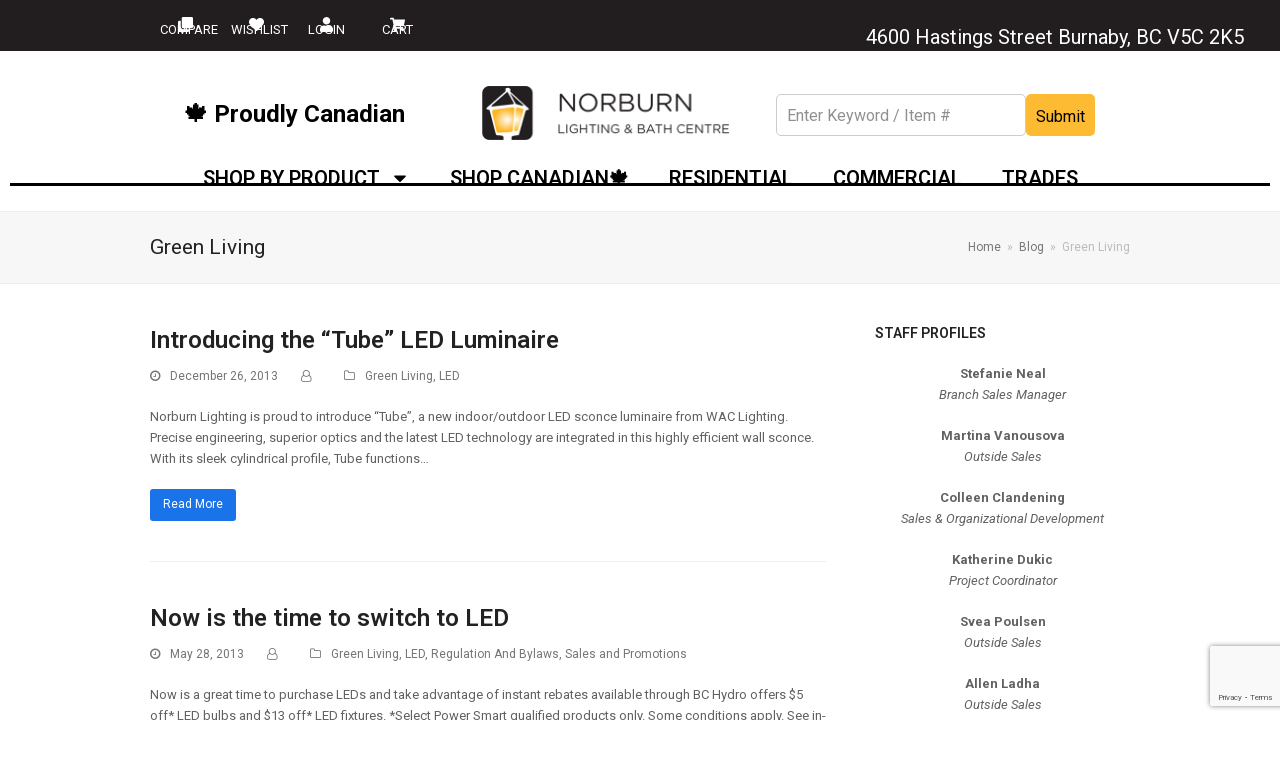

--- FILE ---
content_type: text/html; charset=UTF-8
request_url: https://norburnlightingandbath.com/blog/category/green-living/
body_size: 28034
content:
<!doctype html>
<html dir="ltr" lang="en-US" prefix="og: https://ogp.me/ns#" itemscope itemtype="https://schema.org/WebPage">
<head>
<meta charset="UTF-8">
<link rel="profile" href="https://gmpg.org/xfn/11">
<title>Green Living | Norburn Lighting &amp; Bath Centre</title>

		<!-- All in One SEO 4.6.3 - aioseo.com -->
		<meta name="robots" content="max-image-preview:large" />
		<link rel="canonical" href="https://norburnlightingandbath.com/blog/category/green-living/" />
		<link rel="next" href="https://norburnlightingandbath.com/blog/category/green-living/page/2/" />
		<meta name="generator" content="All in One SEO (AIOSEO) 4.6.3" />
		<script type="application/ld+json" class="aioseo-schema">
			{"@context":"https:\/\/schema.org","@graph":[{"@type":"BreadcrumbList","@id":"https:\/\/norburnlightingandbath.com\/blog\/category\/green-living\/#breadcrumblist","itemListElement":[{"@type":"ListItem","@id":"https:\/\/norburnlightingandbath.com\/#listItem","position":1,"name":"Home","item":"https:\/\/norburnlightingandbath.com\/","nextItem":"https:\/\/norburnlightingandbath.com\/blog\/category\/green-living\/#listItem"},{"@type":"ListItem","@id":"https:\/\/norburnlightingandbath.com\/blog\/category\/green-living\/#listItem","position":2,"name":"Green Living","previousItem":"https:\/\/norburnlightingandbath.com\/#listItem"}]},{"@type":"CollectionPage","@id":"https:\/\/norburnlightingandbath.com\/blog\/category\/green-living\/#collectionpage","url":"https:\/\/norburnlightingandbath.com\/blog\/category\/green-living\/","name":"Green Living | Norburn Lighting & Bath Centre","inLanguage":"en-US","isPartOf":{"@id":"https:\/\/norburnlightingandbath.com\/#website"},"breadcrumb":{"@id":"https:\/\/norburnlightingandbath.com\/blog\/category\/green-living\/#breadcrumblist"}},{"@type":"Organization","@id":"https:\/\/norburnlightingandbath.com\/#organization","name":"Norburn Lighting","url":"https:\/\/norburnlightingandbath.com\/","logo":{"@type":"ImageObject","url":"https:\/\/norburnlightingandbath.com\/wp-content\/uploads\/2024\/02\/New-Norburn-Logo-1.webp","@id":"https:\/\/norburnlightingandbath.com\/blog\/category\/green-living\/#organizationLogo","width":500,"height":110,"caption":"Norburn Lighting | Top Lighting Store in Vancouver"},"image":{"@id":"https:\/\/norburnlightingandbath.com\/blog\/category\/green-living\/#organizationLogo"},"sameAs":["https:\/\/www.facebook.com\/Norburnlighting?ref=nf","https:\/\/www.instagram.com\/norburnlightingandbath\/","https:\/\/www.linkedin.com\/company\/norburn-lighting-and-bath\/"],"contactPoint":{"@type":"ContactPoint","telephone":"+16042990666","contactType":"Customer Support"}},{"@type":"WebSite","@id":"https:\/\/norburnlightingandbath.com\/#website","url":"https:\/\/norburnlightingandbath.com\/","name":"Norburn Lighting - Vancouver's Lighting Authority","description":"Vancouver's Lighting Store Since 1969","inLanguage":"en-US","publisher":{"@id":"https:\/\/norburnlightingandbath.com\/#organization"}}]}
		</script>
		<!-- All in One SEO -->

<meta name="generator" content="Total WordPress Theme v5.3">
<meta name="viewport" content="width=device-width, initial-scale=1">
<link rel='dns-prefetch' href='//www.googletagmanager.com' />
<link rel='dns-prefetch' href='//www.google.com' />
<link rel='dns-prefetch' href='//ajax.googleapis.com' />
<link rel="alternate" type="application/rss+xml" title="Norburn Lighting &amp; Bath Centre &raquo; Feed" href="https://norburnlightingandbath.com/feed/" />
<link rel="alternate" type="application/rss+xml" title="Norburn Lighting &amp; Bath Centre &raquo; Comments Feed" href="https://norburnlightingandbath.com/comments/feed/" />
<link rel="alternate" type="application/rss+xml" title="Norburn Lighting &amp; Bath Centre &raquo; Green Living Category Feed" href="https://norburnlightingandbath.com/blog/category/green-living/feed/" />
		<!-- This site uses the Google Analytics by MonsterInsights plugin v9.11.1 - Using Analytics tracking - https://www.monsterinsights.com/ -->
							<script src="//www.googletagmanager.com/gtag/js?id=G-0EFM47515Z"  data-cfasync="false" data-wpfc-render="false" async></script>
			<script data-cfasync="false" data-wpfc-render="false">
				var mi_version = '9.11.1';
				var mi_track_user = true;
				var mi_no_track_reason = '';
								var MonsterInsightsDefaultLocations = {"page_location":"https:\/\/norburnlightingandbath.com\/blog\/category\/green-living\/"};
								if ( typeof MonsterInsightsPrivacyGuardFilter === 'function' ) {
					var MonsterInsightsLocations = (typeof MonsterInsightsExcludeQuery === 'object') ? MonsterInsightsPrivacyGuardFilter( MonsterInsightsExcludeQuery ) : MonsterInsightsPrivacyGuardFilter( MonsterInsightsDefaultLocations );
				} else {
					var MonsterInsightsLocations = (typeof MonsterInsightsExcludeQuery === 'object') ? MonsterInsightsExcludeQuery : MonsterInsightsDefaultLocations;
				}

								var disableStrs = [
										'ga-disable-G-0EFM47515Z',
									];

				/* Function to detect opted out users */
				function __gtagTrackerIsOptedOut() {
					for (var index = 0; index < disableStrs.length; index++) {
						if (document.cookie.indexOf(disableStrs[index] + '=true') > -1) {
							return true;
						}
					}

					return false;
				}

				/* Disable tracking if the opt-out cookie exists. */
				if (__gtagTrackerIsOptedOut()) {
					for (var index = 0; index < disableStrs.length; index++) {
						window[disableStrs[index]] = true;
					}
				}

				/* Opt-out function */
				function __gtagTrackerOptout() {
					for (var index = 0; index < disableStrs.length; index++) {
						document.cookie = disableStrs[index] + '=true; expires=Thu, 31 Dec 2099 23:59:59 UTC; path=/';
						window[disableStrs[index]] = true;
					}
				}

				if ('undefined' === typeof gaOptout) {
					function gaOptout() {
						__gtagTrackerOptout();
					}
				}
								window.dataLayer = window.dataLayer || [];

				window.MonsterInsightsDualTracker = {
					helpers: {},
					trackers: {},
				};
				if (mi_track_user) {
					function __gtagDataLayer() {
						dataLayer.push(arguments);
					}

					function __gtagTracker(type, name, parameters) {
						if (!parameters) {
							parameters = {};
						}

						if (parameters.send_to) {
							__gtagDataLayer.apply(null, arguments);
							return;
						}

						if (type === 'event') {
														parameters.send_to = monsterinsights_frontend.v4_id;
							var hookName = name;
							if (typeof parameters['event_category'] !== 'undefined') {
								hookName = parameters['event_category'] + ':' + name;
							}

							if (typeof MonsterInsightsDualTracker.trackers[hookName] !== 'undefined') {
								MonsterInsightsDualTracker.trackers[hookName](parameters);
							} else {
								__gtagDataLayer('event', name, parameters);
							}
							
						} else {
							__gtagDataLayer.apply(null, arguments);
						}
					}

					__gtagTracker('js', new Date());
					__gtagTracker('set', {
						'developer_id.dZGIzZG': true,
											});
					if ( MonsterInsightsLocations.page_location ) {
						__gtagTracker('set', MonsterInsightsLocations);
					}
										__gtagTracker('config', 'G-0EFM47515Z', {"forceSSL":"true","link_attribution":"true"} );
										window.gtag = __gtagTracker;										(function () {
						/* https://developers.google.com/analytics/devguides/collection/analyticsjs/ */
						/* ga and __gaTracker compatibility shim. */
						var noopfn = function () {
							return null;
						};
						var newtracker = function () {
							return new Tracker();
						};
						var Tracker = function () {
							return null;
						};
						var p = Tracker.prototype;
						p.get = noopfn;
						p.set = noopfn;
						p.send = function () {
							var args = Array.prototype.slice.call(arguments);
							args.unshift('send');
							__gaTracker.apply(null, args);
						};
						var __gaTracker = function () {
							var len = arguments.length;
							if (len === 0) {
								return;
							}
							var f = arguments[len - 1];
							if (typeof f !== 'object' || f === null || typeof f.hitCallback !== 'function') {
								if ('send' === arguments[0]) {
									var hitConverted, hitObject = false, action;
									if ('event' === arguments[1]) {
										if ('undefined' !== typeof arguments[3]) {
											hitObject = {
												'eventAction': arguments[3],
												'eventCategory': arguments[2],
												'eventLabel': arguments[4],
												'value': arguments[5] ? arguments[5] : 1,
											}
										}
									}
									if ('pageview' === arguments[1]) {
										if ('undefined' !== typeof arguments[2]) {
											hitObject = {
												'eventAction': 'page_view',
												'page_path': arguments[2],
											}
										}
									}
									if (typeof arguments[2] === 'object') {
										hitObject = arguments[2];
									}
									if (typeof arguments[5] === 'object') {
										Object.assign(hitObject, arguments[5]);
									}
									if ('undefined' !== typeof arguments[1].hitType) {
										hitObject = arguments[1];
										if ('pageview' === hitObject.hitType) {
											hitObject.eventAction = 'page_view';
										}
									}
									if (hitObject) {
										action = 'timing' === arguments[1].hitType ? 'timing_complete' : hitObject.eventAction;
										hitConverted = mapArgs(hitObject);
										__gtagTracker('event', action, hitConverted);
									}
								}
								return;
							}

							function mapArgs(args) {
								var arg, hit = {};
								var gaMap = {
									'eventCategory': 'event_category',
									'eventAction': 'event_action',
									'eventLabel': 'event_label',
									'eventValue': 'event_value',
									'nonInteraction': 'non_interaction',
									'timingCategory': 'event_category',
									'timingVar': 'name',
									'timingValue': 'value',
									'timingLabel': 'event_label',
									'page': 'page_path',
									'location': 'page_location',
									'title': 'page_title',
									'referrer' : 'page_referrer',
								};
								for (arg in args) {
																		if (!(!args.hasOwnProperty(arg) || !gaMap.hasOwnProperty(arg))) {
										hit[gaMap[arg]] = args[arg];
									} else {
										hit[arg] = args[arg];
									}
								}
								return hit;
							}

							try {
								f.hitCallback();
							} catch (ex) {
							}
						};
						__gaTracker.create = newtracker;
						__gaTracker.getByName = newtracker;
						__gaTracker.getAll = function () {
							return [];
						};
						__gaTracker.remove = noopfn;
						__gaTracker.loaded = true;
						window['__gaTracker'] = __gaTracker;
					})();
									} else {
										console.log("");
					(function () {
						function __gtagTracker() {
							return null;
						}

						window['__gtagTracker'] = __gtagTracker;
						window['gtag'] = __gtagTracker;
					})();
									}
			</script>
							<!-- / Google Analytics by MonsterInsights -->
		<style id='classic-theme-styles-inline-css'>
/*! This file is auto-generated */
.wp-block-button__link{color:#fff;background-color:#32373c;border-radius:9999px;box-shadow:none;text-decoration:none;padding:calc(.667em + 2px) calc(1.333em + 2px);font-size:1.125em}.wp-block-file__button{background:#32373c;color:#fff;text-decoration:none}
</style>
<style id='global-styles-inline-css'>
body{--wp--preset--color--black: #000000;--wp--preset--color--cyan-bluish-gray: #abb8c3;--wp--preset--color--white: #ffffff;--wp--preset--color--pale-pink: #f78da7;--wp--preset--color--vivid-red: #cf2e2e;--wp--preset--color--luminous-vivid-orange: #ff6900;--wp--preset--color--luminous-vivid-amber: #fcb900;--wp--preset--color--light-green-cyan: #7bdcb5;--wp--preset--color--vivid-green-cyan: #00d084;--wp--preset--color--pale-cyan-blue: #8ed1fc;--wp--preset--color--vivid-cyan-blue: #0693e3;--wp--preset--color--vivid-purple: #9b51e0;--wp--preset--gradient--vivid-cyan-blue-to-vivid-purple: linear-gradient(135deg,rgba(6,147,227,1) 0%,rgb(155,81,224) 100%);--wp--preset--gradient--light-green-cyan-to-vivid-green-cyan: linear-gradient(135deg,rgb(122,220,180) 0%,rgb(0,208,130) 100%);--wp--preset--gradient--luminous-vivid-amber-to-luminous-vivid-orange: linear-gradient(135deg,rgba(252,185,0,1) 0%,rgba(255,105,0,1) 100%);--wp--preset--gradient--luminous-vivid-orange-to-vivid-red: linear-gradient(135deg,rgba(255,105,0,1) 0%,rgb(207,46,46) 100%);--wp--preset--gradient--very-light-gray-to-cyan-bluish-gray: linear-gradient(135deg,rgb(238,238,238) 0%,rgb(169,184,195) 100%);--wp--preset--gradient--cool-to-warm-spectrum: linear-gradient(135deg,rgb(74,234,220) 0%,rgb(151,120,209) 20%,rgb(207,42,186) 40%,rgb(238,44,130) 60%,rgb(251,105,98) 80%,rgb(254,248,76) 100%);--wp--preset--gradient--blush-light-purple: linear-gradient(135deg,rgb(255,206,236) 0%,rgb(152,150,240) 100%);--wp--preset--gradient--blush-bordeaux: linear-gradient(135deg,rgb(254,205,165) 0%,rgb(254,45,45) 50%,rgb(107,0,62) 100%);--wp--preset--gradient--luminous-dusk: linear-gradient(135deg,rgb(255,203,112) 0%,rgb(199,81,192) 50%,rgb(65,88,208) 100%);--wp--preset--gradient--pale-ocean: linear-gradient(135deg,rgb(255,245,203) 0%,rgb(182,227,212) 50%,rgb(51,167,181) 100%);--wp--preset--gradient--electric-grass: linear-gradient(135deg,rgb(202,248,128) 0%,rgb(113,206,126) 100%);--wp--preset--gradient--midnight: linear-gradient(135deg,rgb(2,3,129) 0%,rgb(40,116,252) 100%);--wp--preset--font-size--small: 13px;--wp--preset--font-size--medium: 20px;--wp--preset--font-size--large: 36px;--wp--preset--font-size--x-large: 42px;--wp--preset--spacing--20: 0.44rem;--wp--preset--spacing--30: 0.67rem;--wp--preset--spacing--40: 1rem;--wp--preset--spacing--50: 1.5rem;--wp--preset--spacing--60: 2.25rem;--wp--preset--spacing--70: 3.38rem;--wp--preset--spacing--80: 5.06rem;--wp--preset--shadow--natural: 6px 6px 9px rgba(0, 0, 0, 0.2);--wp--preset--shadow--deep: 12px 12px 50px rgba(0, 0, 0, 0.4);--wp--preset--shadow--sharp: 6px 6px 0px rgba(0, 0, 0, 0.2);--wp--preset--shadow--outlined: 6px 6px 0px -3px rgba(255, 255, 255, 1), 6px 6px rgba(0, 0, 0, 1);--wp--preset--shadow--crisp: 6px 6px 0px rgba(0, 0, 0, 1);}:where(.is-layout-flex){gap: 0.5em;}:where(.is-layout-grid){gap: 0.5em;}body .is-layout-flow > .alignleft{float: left;margin-inline-start: 0;margin-inline-end: 2em;}body .is-layout-flow > .alignright{float: right;margin-inline-start: 2em;margin-inline-end: 0;}body .is-layout-flow > .aligncenter{margin-left: auto !important;margin-right: auto !important;}body .is-layout-constrained > .alignleft{float: left;margin-inline-start: 0;margin-inline-end: 2em;}body .is-layout-constrained > .alignright{float: right;margin-inline-start: 2em;margin-inline-end: 0;}body .is-layout-constrained > .aligncenter{margin-left: auto !important;margin-right: auto !important;}body .is-layout-constrained > :where(:not(.alignleft):not(.alignright):not(.alignfull)){max-width: var(--wp--style--global--content-size);margin-left: auto !important;margin-right: auto !important;}body .is-layout-constrained > .alignwide{max-width: var(--wp--style--global--wide-size);}body .is-layout-flex{display: flex;}body .is-layout-flex{flex-wrap: wrap;align-items: center;}body .is-layout-flex > *{margin: 0;}body .is-layout-grid{display: grid;}body .is-layout-grid > *{margin: 0;}:where(.wp-block-columns.is-layout-flex){gap: 2em;}:where(.wp-block-columns.is-layout-grid){gap: 2em;}:where(.wp-block-post-template.is-layout-flex){gap: 1.25em;}:where(.wp-block-post-template.is-layout-grid){gap: 1.25em;}.has-black-color{color: var(--wp--preset--color--black) !important;}.has-cyan-bluish-gray-color{color: var(--wp--preset--color--cyan-bluish-gray) !important;}.has-white-color{color: var(--wp--preset--color--white) !important;}.has-pale-pink-color{color: var(--wp--preset--color--pale-pink) !important;}.has-vivid-red-color{color: var(--wp--preset--color--vivid-red) !important;}.has-luminous-vivid-orange-color{color: var(--wp--preset--color--luminous-vivid-orange) !important;}.has-luminous-vivid-amber-color{color: var(--wp--preset--color--luminous-vivid-amber) !important;}.has-light-green-cyan-color{color: var(--wp--preset--color--light-green-cyan) !important;}.has-vivid-green-cyan-color{color: var(--wp--preset--color--vivid-green-cyan) !important;}.has-pale-cyan-blue-color{color: var(--wp--preset--color--pale-cyan-blue) !important;}.has-vivid-cyan-blue-color{color: var(--wp--preset--color--vivid-cyan-blue) !important;}.has-vivid-purple-color{color: var(--wp--preset--color--vivid-purple) !important;}.has-black-background-color{background-color: var(--wp--preset--color--black) !important;}.has-cyan-bluish-gray-background-color{background-color: var(--wp--preset--color--cyan-bluish-gray) !important;}.has-white-background-color{background-color: var(--wp--preset--color--white) !important;}.has-pale-pink-background-color{background-color: var(--wp--preset--color--pale-pink) !important;}.has-vivid-red-background-color{background-color: var(--wp--preset--color--vivid-red) !important;}.has-luminous-vivid-orange-background-color{background-color: var(--wp--preset--color--luminous-vivid-orange) !important;}.has-luminous-vivid-amber-background-color{background-color: var(--wp--preset--color--luminous-vivid-amber) !important;}.has-light-green-cyan-background-color{background-color: var(--wp--preset--color--light-green-cyan) !important;}.has-vivid-green-cyan-background-color{background-color: var(--wp--preset--color--vivid-green-cyan) !important;}.has-pale-cyan-blue-background-color{background-color: var(--wp--preset--color--pale-cyan-blue) !important;}.has-vivid-cyan-blue-background-color{background-color: var(--wp--preset--color--vivid-cyan-blue) !important;}.has-vivid-purple-background-color{background-color: var(--wp--preset--color--vivid-purple) !important;}.has-black-border-color{border-color: var(--wp--preset--color--black) !important;}.has-cyan-bluish-gray-border-color{border-color: var(--wp--preset--color--cyan-bluish-gray) !important;}.has-white-border-color{border-color: var(--wp--preset--color--white) !important;}.has-pale-pink-border-color{border-color: var(--wp--preset--color--pale-pink) !important;}.has-vivid-red-border-color{border-color: var(--wp--preset--color--vivid-red) !important;}.has-luminous-vivid-orange-border-color{border-color: var(--wp--preset--color--luminous-vivid-orange) !important;}.has-luminous-vivid-amber-border-color{border-color: var(--wp--preset--color--luminous-vivid-amber) !important;}.has-light-green-cyan-border-color{border-color: var(--wp--preset--color--light-green-cyan) !important;}.has-vivid-green-cyan-border-color{border-color: var(--wp--preset--color--vivid-green-cyan) !important;}.has-pale-cyan-blue-border-color{border-color: var(--wp--preset--color--pale-cyan-blue) !important;}.has-vivid-cyan-blue-border-color{border-color: var(--wp--preset--color--vivid-cyan-blue) !important;}.has-vivid-purple-border-color{border-color: var(--wp--preset--color--vivid-purple) !important;}.has-vivid-cyan-blue-to-vivid-purple-gradient-background{background: var(--wp--preset--gradient--vivid-cyan-blue-to-vivid-purple) !important;}.has-light-green-cyan-to-vivid-green-cyan-gradient-background{background: var(--wp--preset--gradient--light-green-cyan-to-vivid-green-cyan) !important;}.has-luminous-vivid-amber-to-luminous-vivid-orange-gradient-background{background: var(--wp--preset--gradient--luminous-vivid-amber-to-luminous-vivid-orange) !important;}.has-luminous-vivid-orange-to-vivid-red-gradient-background{background: var(--wp--preset--gradient--luminous-vivid-orange-to-vivid-red) !important;}.has-very-light-gray-to-cyan-bluish-gray-gradient-background{background: var(--wp--preset--gradient--very-light-gray-to-cyan-bluish-gray) !important;}.has-cool-to-warm-spectrum-gradient-background{background: var(--wp--preset--gradient--cool-to-warm-spectrum) !important;}.has-blush-light-purple-gradient-background{background: var(--wp--preset--gradient--blush-light-purple) !important;}.has-blush-bordeaux-gradient-background{background: var(--wp--preset--gradient--blush-bordeaux) !important;}.has-luminous-dusk-gradient-background{background: var(--wp--preset--gradient--luminous-dusk) !important;}.has-pale-ocean-gradient-background{background: var(--wp--preset--gradient--pale-ocean) !important;}.has-electric-grass-gradient-background{background: var(--wp--preset--gradient--electric-grass) !important;}.has-midnight-gradient-background{background: var(--wp--preset--gradient--midnight) !important;}.has-small-font-size{font-size: var(--wp--preset--font-size--small) !important;}.has-medium-font-size{font-size: var(--wp--preset--font-size--medium) !important;}.has-large-font-size{font-size: var(--wp--preset--font-size--large) !important;}.has-x-large-font-size{font-size: var(--wp--preset--font-size--x-large) !important;}
.wp-block-navigation a:where(:not(.wp-element-button)){color: inherit;}
:where(.wp-block-post-template.is-layout-flex){gap: 1.25em;}:where(.wp-block-post-template.is-layout-grid){gap: 1.25em;}
:where(.wp-block-columns.is-layout-flex){gap: 2em;}:where(.wp-block-columns.is-layout-grid){gap: 2em;}
.wp-block-pullquote{font-size: 1.5em;line-height: 1.6;}
</style>
<link rel='stylesheet' id='wpo_min-header-0-css' href='https://norburnlightingandbath.com/wp-content/cache/wpo-minify/1769191971/assets/wpo-minify-header-f081105c.min.css' media='all' />
<link rel='stylesheet' id='jquery-ui-theme-css' href='https://ajax.googleapis.com/ajax/libs/jqueryui/1.11.4/themes/smoothness/jquery-ui.min.css' media='all' />
<link rel='stylesheet' id='wpo_min-header-2-css' href='https://norburnlightingandbath.com/wp-content/cache/wpo-minify/1769191971/assets/wpo-minify-header-66c55299.min.css' media='all' />
<link rel='stylesheet' id='wpo_min-header-3-css' href='https://norburnlightingandbath.com/wp-content/cache/wpo-minify/1769191971/assets/wpo-minify-header-14fd1554.min.css' media='only screen and (max-width:959px)' />
<link rel='stylesheet' id='wpo_min-header-4-css' href='https://norburnlightingandbath.com/wp-content/cache/wpo-minify/1769191971/assets/wpo-minify-header-14bd1552.min.css' media='only screen and (min-width:960px)' />
<link rel='stylesheet' id='wpo_min-header-5-css' href='https://norburnlightingandbath.com/wp-content/cache/wpo-minify/1769191971/assets/wpo-minify-header-82835686.min.css' media='all' />
<link rel="preconnect" href="https://fonts.gstatic.com/" crossorigin><script id="wpo_min-header-0-js-extra">
var LS_Meta = {"v":"7.9.5","fixGSAP":"1"};
</script>
<script src="https://norburnlightingandbath.com/wp-content/cache/wpo-minify/1769191971/assets/wpo-minify-header-2260395a.min.js" id="wpo_min-header-0-js"></script>

<!-- Google Analytics snippet added by Site Kit -->
<script src="https://www.googletagmanager.com/gtag/js?id=UA-11466947-1" id="google_gtagjs-js" async></script>
<script id="google_gtagjs-js-after">
window.dataLayer = window.dataLayer || [];function gtag(){dataLayer.push(arguments);}
gtag('set', 'linker', {"domains":["norburnlightingandbath.com"]} );
gtag("js", new Date());
gtag("set", "developer_id.dZTNiMT", true);
gtag("config", "UA-11466947-1", {"anonymize_ip":true});
gtag("config", "G-0EFM47515Z");
</script>

<!-- End Google Analytics snippet added by Site Kit -->
<script id="wpo_min-header-2-js-extra">
var wpstg = {"nonce":"d01704fb98"};
</script>
<script src="https://norburnlightingandbath.com/wp-content/cache/wpo-minify/1769191971/assets/wpo-minify-header-3dcd06d3.min.js" id="wpo_min-header-2-js"></script>
<meta name="generator" content="Powered by LayerSlider 7.9.5 - Build Heros, Sliders, and Popups. Create Animations and Beautiful, Rich Web Content as Easy as Never Before on WordPress." />
<!-- LayerSlider updates and docs at: https://layerslider.com -->
<link rel="https://api.w.org/" href="https://norburnlightingandbath.com/wp-json/" /><link rel="alternate" type="application/json" href="https://norburnlightingandbath.com/wp-json/wp/v2/categories/302" /><link rel="EditURI" type="application/rsd+xml" title="RSD" href="https://norburnlightingandbath.com/xmlrpc.php?rsd" />
<meta name="generator" content="WordPress 6.4.7" />
<meta name="generator" content="Site Kit by Google 1.111.1" /><!-- Google Tag Manager -->
<script>(function(w,d,s,l,i){w[l]=w[l]||[];w[l].push({'gtm.start':
new Date().getTime(),event:'gtm.js'});var f=d.getElementsByTagName(s)[0],
j=d.createElement(s),dl=l!='dataLayer'?'&l='+l:'';j.async=true;j.src=
'https://www.googletagmanager.com/gtm.js?id='+i+dl;f.parentNode.insertBefore(j,f);
})(window,document,'script','dataLayer','GTM-T6X52XT2');</script>
<!-- End Google Tag Manager --><script type='text/javascript' data-cfasync='false'>var _mmunch = {'front': false, 'page': false, 'post': false, 'category': false, 'author': false, 'search': false, 'attachment': false, 'tag': false};_mmunch['category'] = true; _mmunch['categoryData'] = {"term_id":302,"name":"Green Living","slug":"green-living","term_group":0,"term_taxonomy_id":307,"taxonomy":"category","description":"","parent":0,"count":17,"filter":"raw","term_order":"0","cat_ID":302,"category_count":17,"category_description":"","cat_name":"Green Living","category_nicename":"green-living","category_parent":0};</script><script data-cfasync="false" src="//a.mailmunch.co/app/v1/site.js" id="mailmunch-script" data-plugin="mc_mm" data-mailmunch-site-id="451769" async></script><style type='text/css'>img#wpstats{display:none}</style>
	<link rel="preload" href="https://norburnlightingandbath.com/wp-content/themes/Total/assets/lib/ticons/fonts/ticons.woff2" type="font/woff2" as="font" crossorigin><meta name="generator" content="Elementor 3.21.8; features: e_optimized_assets_loading, e_optimized_css_loading, e_font_icon_svg, additional_custom_breakpoints, e_lazyload; settings: css_print_method-external, google_font-enabled, font_display-swap">
<script id="mcjs">!function(c,h,i,m,p){m=c.createElement(h),p=c.getElementsByTagName(h)[0],m.async=1,m.src=i,p.parentNode.insertBefore(m,p)}(document,"script","https://chimpstatic.com/mcjs-connected/js/users/a682945b976ec3d646ee0bc38/0462cb7a88d6e536917f6899b.js");</script>

<!-- Meta Pixel Code -->
<script type='text/javascript'>
!function(f,b,e,v,n,t,s){if(f.fbq)return;n=f.fbq=function(){n.callMethod?
n.callMethod.apply(n,arguments):n.queue.push(arguments)};if(!f._fbq)f._fbq=n;
n.push=n;n.loaded=!0;n.version='2.0';n.queue=[];t=b.createElement(e);t.async=!0;
t.src=v;s=b.getElementsByTagName(e)[0];s.parentNode.insertBefore(t,s)}(window,
document,'script','https://connect.facebook.net/en_US/fbevents.js?v=next');
</script>
<!-- End Meta Pixel Code -->

      <script type='text/javascript'>
        var url = window.location.origin + '?ob=open-bridge';
        fbq('set', 'openbridge', '1220319018906133', url);
      </script>
    <script type='text/javascript'>fbq('init', '1220319018906133', {}, {
    "agent": "wordpress-6.4.7-3.0.13"
})</script><script type='text/javascript'>
    fbq('track', 'PageView', []);
  </script>
<!-- Meta Pixel Code -->
<noscript>
<img loading="lazy" height="1" width="1" style="display:none" alt="fbpx"
src="https://www.facebook.com/tr?id=1220319018906133&ev=PageView&noscript=1" />
</noscript>
<!-- End Meta Pixel Code -->
			<style>
				.e-con.e-parent:nth-of-type(n+4):not(.e-lazyloaded):not(.e-no-lazyload),
				.e-con.e-parent:nth-of-type(n+4):not(.e-lazyloaded):not(.e-no-lazyload) * {
					background-image: none !important;
				}
				@media screen and (max-height: 1024px) {
					.e-con.e-parent:nth-of-type(n+3):not(.e-lazyloaded):not(.e-no-lazyload),
					.e-con.e-parent:nth-of-type(n+3):not(.e-lazyloaded):not(.e-no-lazyload) * {
						background-image: none !important;
					}
				}
				@media screen and (max-height: 640px) {
					.e-con.e-parent:nth-of-type(n+2):not(.e-lazyloaded):not(.e-no-lazyload),
					.e-con.e-parent:nth-of-type(n+2):not(.e-lazyloaded):not(.e-no-lazyload) * {
						background-image: none !important;
					}
				}
			</style>
			<noscript><style>body:not(.content-full-screen) .wpex-vc-row-stretched[data-vc-full-width-init="false"]{visibility:visible;}</style></noscript><link rel="icon" href="https://norburnlightingandbath.com/wp-content/uploads/2024/02/cropped-263d3dbd-b567-4cad-92b2-1ce26457e6c3-1-32x32.jpg" sizes="32x32" />
<link rel="icon" href="https://norburnlightingandbath.com/wp-content/uploads/2024/02/cropped-263d3dbd-b567-4cad-92b2-1ce26457e6c3-1-192x192.jpg" sizes="192x192" />
<link rel="apple-touch-icon" href="https://norburnlightingandbath.com/wp-content/uploads/2024/02/cropped-263d3dbd-b567-4cad-92b2-1ce26457e6c3-1-180x180.jpg" />
<meta name="msapplication-TileImage" content="https://norburnlightingandbath.com/wp-content/uploads/2024/02/cropped-263d3dbd-b567-4cad-92b2-1ce26457e6c3-1-270x270.jpg" />
<noscript><style> .wpb_animate_when_almost_visible { opacity: 1; }</style></noscript><style data-type="wpex-css" id="wpex-css">.has-accent-background-color{background-color:#1a73e8}.has-accent-color{color:#1a73e8}/*CUSTOMIZER STYLING*/.vc_column-inner{margin-bottom:40px}</style><style id="wpforms-css-vars-root">
				:root {
					--wpforms-field-border-radius: 3px;
--wpforms-field-background-color: #ffffff;
--wpforms-field-border-color: rgba( 0, 0, 0, 0.25 );
--wpforms-field-text-color: rgba( 0, 0, 0, 0.7 );
--wpforms-label-color: rgba( 0, 0, 0, 0.85 );
--wpforms-label-sublabel-color: rgba( 0, 0, 0, 0.55 );
--wpforms-label-error-color: #d63637;
--wpforms-button-border-radius: 3px;
--wpforms-button-background-color: #066aab;
--wpforms-button-text-color: #ffffff;
--wpforms-field-size-input-height: 43px;
--wpforms-field-size-input-spacing: 15px;
--wpforms-field-size-font-size: 16px;
--wpforms-field-size-line-height: 19px;
--wpforms-field-size-padding-h: 14px;
--wpforms-field-size-checkbox-size: 16px;
--wpforms-field-size-sublabel-spacing: 5px;
--wpforms-field-size-icon-size: 1;
--wpforms-label-size-font-size: 16px;
--wpforms-label-size-line-height: 19px;
--wpforms-label-size-sublabel-font-size: 14px;
--wpforms-label-size-sublabel-line-height: 17px;
--wpforms-button-size-font-size: 17px;
--wpforms-button-size-height: 41px;
--wpforms-button-size-padding-h: 15px;
--wpforms-button-size-margin-top: 10px;

				}
			</style></head>

<body class="archive category category-green-living category-302 wp-custom-logo wp-embed-responsive wpex-theme wpex-responsive full-width-main-layout no-composer wpex-live-site wpex-has-primary-bottom-spacing site-full-width content-right-sidebar has-sidebar sidebar-widget-icons hasnt-overlay-header wpex-no-js wpb-js-composer js-comp-ver-6.4.2 vc_responsive elementor-default elementor-kit-8736">

	<!-- Google Tag Manager (noscript) -->
<noscript><iframe src="https://www.googletagmanager.com/ns.html?id=GTM-T6X52XT2"
height="0" width="0" style="display:none;visibility:hidden"></iframe></noscript>
<!-- End Google Tag Manager (noscript) -->
	
	<div class="wpex-site-overlay"></div>
<a href="#content" class="skip-to-content">skip to Main Content</a><span data-ls_id="#site_top"></span>
	<div id="outer-wrap" class="wpex-clr">

		
		<div id="wrap" class="wpex-clr">

			

		<header data-elementor-type="header" data-elementor-id="8762" class="elementor elementor-8762 elementor-location-header" data-elementor-post-type="elementor_library">
			<div class="elementor-element elementor-element-5f6c376 elementor-hidden-desktop elementor-hidden-mobile e-flex e-con-boxed e-con e-parent" data-id="5f6c376" data-element_type="container" data-settings="{&quot;background_background&quot;:&quot;gradient&quot;}">
					<div class="e-con-inner">
		<div class="elementor-element elementor-element-9f74951 e-con-full e-flex e-con e-child" data-id="9f74951" data-element_type="container">
				<div class="elementor-element elementor-element-7e62ade elementor-widget-mobile__width-initial elementor-widget__width-initial elementor-widget-tablet__width-initial elementor-grid-tablet-0 e-grid-align-tablet-center elementor-shape-rounded elementor-grid-0 e-grid-align-center elementor-widget elementor-widget-social-icons" data-id="7e62ade" data-element_type="widget" data-widget_type="social-icons.default">
				<div class="elementor-widget-container">
			<style>/*! elementor - v3.21.0 - 26-05-2024 */
.elementor-widget-social-icons.elementor-grid-0 .elementor-widget-container,.elementor-widget-social-icons.elementor-grid-mobile-0 .elementor-widget-container,.elementor-widget-social-icons.elementor-grid-tablet-0 .elementor-widget-container{line-height:1;font-size:0}.elementor-widget-social-icons:not(.elementor-grid-0):not(.elementor-grid-tablet-0):not(.elementor-grid-mobile-0) .elementor-grid{display:inline-grid}.elementor-widget-social-icons .elementor-grid{grid-column-gap:var(--grid-column-gap,5px);grid-row-gap:var(--grid-row-gap,5px);grid-template-columns:var(--grid-template-columns);justify-content:var(--justify-content,center);justify-items:var(--justify-content,center)}.elementor-icon.elementor-social-icon{font-size:var(--icon-size,25px);line-height:var(--icon-size,25px);width:calc(var(--icon-size, 25px) + 2 * var(--icon-padding, .5em));height:calc(var(--icon-size, 25px) + 2 * var(--icon-padding, .5em))}.elementor-social-icon{--e-social-icon-icon-color:#fff;display:inline-flex;background-color:#69727d;align-items:center;justify-content:center;text-align:center;cursor:pointer}.elementor-social-icon i{color:var(--e-social-icon-icon-color)}.elementor-social-icon svg{fill:var(--e-social-icon-icon-color)}.elementor-social-icon:last-child{margin:0}.elementor-social-icon:hover{opacity:.9;color:#fff}.elementor-social-icon-android{background-color:#a4c639}.elementor-social-icon-apple{background-color:#999}.elementor-social-icon-behance{background-color:#1769ff}.elementor-social-icon-bitbucket{background-color:#205081}.elementor-social-icon-codepen{background-color:#000}.elementor-social-icon-delicious{background-color:#39f}.elementor-social-icon-deviantart{background-color:#05cc47}.elementor-social-icon-digg{background-color:#005be2}.elementor-social-icon-dribbble{background-color:#ea4c89}.elementor-social-icon-elementor{background-color:#d30c5c}.elementor-social-icon-envelope{background-color:#ea4335}.elementor-social-icon-facebook,.elementor-social-icon-facebook-f{background-color:#3b5998}.elementor-social-icon-flickr{background-color:#0063dc}.elementor-social-icon-foursquare{background-color:#2d5be3}.elementor-social-icon-free-code-camp,.elementor-social-icon-freecodecamp{background-color:#006400}.elementor-social-icon-github{background-color:#333}.elementor-social-icon-gitlab{background-color:#e24329}.elementor-social-icon-globe{background-color:#69727d}.elementor-social-icon-google-plus,.elementor-social-icon-google-plus-g{background-color:#dd4b39}.elementor-social-icon-houzz{background-color:#7ac142}.elementor-social-icon-instagram{background-color:#262626}.elementor-social-icon-jsfiddle{background-color:#487aa2}.elementor-social-icon-link{background-color:#818a91}.elementor-social-icon-linkedin,.elementor-social-icon-linkedin-in{background-color:#0077b5}.elementor-social-icon-medium{background-color:#00ab6b}.elementor-social-icon-meetup{background-color:#ec1c40}.elementor-social-icon-mixcloud{background-color:#273a4b}.elementor-social-icon-odnoklassniki{background-color:#f4731c}.elementor-social-icon-pinterest{background-color:#bd081c}.elementor-social-icon-product-hunt{background-color:#da552f}.elementor-social-icon-reddit{background-color:#ff4500}.elementor-social-icon-rss{background-color:#f26522}.elementor-social-icon-shopping-cart{background-color:#4caf50}.elementor-social-icon-skype{background-color:#00aff0}.elementor-social-icon-slideshare{background-color:#0077b5}.elementor-social-icon-snapchat{background-color:#fffc00}.elementor-social-icon-soundcloud{background-color:#f80}.elementor-social-icon-spotify{background-color:#2ebd59}.elementor-social-icon-stack-overflow{background-color:#fe7a15}.elementor-social-icon-steam{background-color:#00adee}.elementor-social-icon-stumbleupon{background-color:#eb4924}.elementor-social-icon-telegram{background-color:#2ca5e0}.elementor-social-icon-threads{background-color:#000}.elementor-social-icon-thumb-tack{background-color:#1aa1d8}.elementor-social-icon-tripadvisor{background-color:#589442}.elementor-social-icon-tumblr{background-color:#35465c}.elementor-social-icon-twitch{background-color:#6441a5}.elementor-social-icon-twitter{background-color:#1da1f2}.elementor-social-icon-viber{background-color:#665cac}.elementor-social-icon-vimeo{background-color:#1ab7ea}.elementor-social-icon-vk{background-color:#45668e}.elementor-social-icon-weibo{background-color:#dd2430}.elementor-social-icon-weixin{background-color:#31a918}.elementor-social-icon-whatsapp{background-color:#25d366}.elementor-social-icon-wordpress{background-color:#21759b}.elementor-social-icon-x-twitter{background-color:#000}.elementor-social-icon-xing{background-color:#026466}.elementor-social-icon-yelp{background-color:#af0606}.elementor-social-icon-youtube{background-color:#cd201f}.elementor-social-icon-500px{background-color:#0099e5}.elementor-shape-rounded .elementor-icon.elementor-social-icon{border-radius:10%}.elementor-shape-circle .elementor-icon.elementor-social-icon{border-radius:50%}</style>		<div class="elementor-social-icons-wrapper elementor-grid">
							<span class="elementor-grid-item">
					<a class="elementor-icon elementor-social-icon elementor-social-icon-clone elementor-animation-push elementor-repeater-item-1c44edc" href="https://shop.norburnlightingandbath.com/compare-items?_ga=2.254590474.307769563.1719001101-199869257.1719001100" target="_blank">
						<span class="elementor-screen-only">Clone</span>
						<svg class="e-font-icon-svg e-fas-clone" viewBox="0 0 512 512" xmlns="http://www.w3.org/2000/svg"><path d="M464 0c26.51 0 48 21.49 48 48v288c0 26.51-21.49 48-48 48H176c-26.51 0-48-21.49-48-48V48c0-26.51 21.49-48 48-48h288M176 416c-44.112 0-80-35.888-80-80V128H48c-26.51 0-48 21.49-48 48v288c0 26.51 21.49 48 48 48h288c26.51 0 48-21.49 48-48v-48H176z"></path></svg>					</a>
				</span>
					</div>
				</div>
				</div>
				<div class="elementor-element elementor-element-f883e96 elementor-widget elementor-widget-text-editor" data-id="f883e96" data-element_type="widget" data-widget_type="text-editor.default">
				<div class="elementor-widget-container">
			<style>/*! elementor - v3.21.0 - 26-05-2024 */
.elementor-widget-text-editor.elementor-drop-cap-view-stacked .elementor-drop-cap{background-color:#69727d;color:#fff}.elementor-widget-text-editor.elementor-drop-cap-view-framed .elementor-drop-cap{color:#69727d;border:3px solid;background-color:transparent}.elementor-widget-text-editor:not(.elementor-drop-cap-view-default) .elementor-drop-cap{margin-top:8px}.elementor-widget-text-editor:not(.elementor-drop-cap-view-default) .elementor-drop-cap-letter{width:1em;height:1em}.elementor-widget-text-editor .elementor-drop-cap{float:left;text-align:center;line-height:1;font-size:50px}.elementor-widget-text-editor .elementor-drop-cap-letter{display:inline-block}</style>				<p style="text-align: center;"><span style="color: #ffffff;"><a style="color: #ffffff;" href="https://shop.norburnlightingandbath.com/compare-items?_ga=2.254590474.307769563.1719001101-199869257.1719001100">COMPARE</a></span></p>						</div>
				</div>
				</div>
		<div class="elementor-element elementor-element-fa413c7 e-con-full e-flex e-con e-child" data-id="fa413c7" data-element_type="container">
				<div class="elementor-element elementor-element-cf6c547 elementor-widget-mobile__width-initial elementor-widget__width-initial elementor-widget-tablet__width-initial elementor-grid-tablet-0 e-grid-align-tablet-center elementor-shape-rounded elementor-grid-0 e-grid-align-center elementor-widget elementor-widget-social-icons" data-id="cf6c547" data-element_type="widget" data-widget_type="social-icons.default">
				<div class="elementor-widget-container">
					<div class="elementor-social-icons-wrapper elementor-grid">
							<span class="elementor-grid-item">
					<a class="elementor-icon elementor-social-icon elementor-social-icon-heart elementor-animation-push elementor-repeater-item-a2b3e92" href="https://shop.norburnlightingandbath.com/login.php?fuseaction=WishlistElement&#038;_ga=2.187806378.307769563.1719001101-199869257.1719001100" target="_blank">
						<span class="elementor-screen-only">Heart</span>
						<svg class="e-font-icon-svg e-fas-heart" viewBox="0 0 512 512" xmlns="http://www.w3.org/2000/svg"><path d="M462.3 62.6C407.5 15.9 326 24.3 275.7 76.2L256 96.5l-19.7-20.3C186.1 24.3 104.5 15.9 49.7 62.6c-62.8 53.6-66.1 149.8-9.9 207.9l193.5 199.8c12.5 12.9 32.8 12.9 45.3 0l193.5-199.8c56.3-58.1 53-154.3-9.8-207.9z"></path></svg>					</a>
				</span>
					</div>
				</div>
				</div>
				<div class="elementor-element elementor-element-a8a2a8d elementor-widget elementor-widget-text-editor" data-id="a8a2a8d" data-element_type="widget" data-widget_type="text-editor.default">
				<div class="elementor-widget-container">
							<p style="text-align: center;"><span style="color: #ffffff;"><a style="color: #ffffff;" href="https://shop.norburnlightingandbath.com/login.php?fuseaction=WishlistElement&amp;_ga=2.187806378.307769563.1719001101-199869257.1719001100">WISHLIST</a></span></p>						</div>
				</div>
				</div>
		<div class="elementor-element elementor-element-828e71c e-con-full e-flex e-con e-child" data-id="828e71c" data-element_type="container">
				<div class="elementor-element elementor-element-893e8bc elementor-widget-mobile__width-initial elementor-widget__width-initial elementor-widget-tablet__width-initial elementor-grid-tablet-0 e-grid-align-tablet-center e-grid-align-left elementor-shape-rounded elementor-grid-0 elementor-widget elementor-widget-social-icons" data-id="893e8bc" data-element_type="widget" data-widget_type="social-icons.default">
				<div class="elementor-widget-container">
					<div class="elementor-social-icons-wrapper elementor-grid">
							<span class="elementor-grid-item">
					<a class="elementor-icon elementor-social-icon elementor-social-icon-user elementor-animation-push elementor-repeater-item-d104e94" href="https://shop.norburnlightingandbath.com/login.php?_ga=2.27964862.307769563.1719001101-199869257.1719001100" target="_blank">
						<span class="elementor-screen-only">User</span>
						<svg class="e-font-icon-svg e-fas-user" viewBox="0 0 448 512" xmlns="http://www.w3.org/2000/svg"><path d="M224 256c70.7 0 128-57.3 128-128S294.7 0 224 0 96 57.3 96 128s57.3 128 128 128zm89.6 32h-16.7c-22.2 10.2-46.9 16-72.9 16s-50.6-5.8-72.9-16h-16.7C60.2 288 0 348.2 0 422.4V464c0 26.5 21.5 48 48 48h352c26.5 0 48-21.5 48-48v-41.6c0-74.2-60.2-134.4-134.4-134.4z"></path></svg>					</a>
				</span>
					</div>
				</div>
				</div>
				<div class="elementor-element elementor-element-7046567 elementor-widget elementor-widget-text-editor" data-id="7046567" data-element_type="widget" data-widget_type="text-editor.default">
				<div class="elementor-widget-container">
							<p style="text-align: center;"><span style="color: #ffffff;"><a style="color: #ffffff;" href="https://shop.norburnlightingandbath.com/login.php?_ga=2.27964862.307769563.1719001101-199869257.1719001100">LOGIN</a></span></p>						</div>
				</div>
				</div>
		<div class="elementor-element elementor-element-15d414d e-con-full e-flex e-con e-child" data-id="15d414d" data-element_type="container">
				<div class="elementor-element elementor-element-5a19b86 elementor-widget-mobile__width-initial elementor-widget__width-initial elementor-widget-tablet__width-initial elementor-grid-tablet-0 e-grid-align-tablet-center elementor-shape-rounded elementor-grid-0 e-grid-align-center elementor-widget elementor-widget-social-icons" data-id="5a19b86" data-element_type="widget" data-widget_type="social-icons.default">
				<div class="elementor-widget-container">
					<div class="elementor-social-icons-wrapper elementor-grid">
							<span class="elementor-grid-item">
					<a class="elementor-icon elementor-social-icon elementor-social-icon-shopping-cart elementor-animation-push elementor-repeater-item-1c44edc" href="https://shop.norburnlightingandbath.com/cart?ut=5" target="_blank">
						<span class="elementor-screen-only">Shopping-cart</span>
						<svg class="e-font-icon-svg e-fas-shopping-cart" viewBox="0 0 576 512" xmlns="http://www.w3.org/2000/svg"><path d="M528.12 301.319l47.273-208C578.806 78.301 567.391 64 551.99 64H159.208l-9.166-44.81C147.758 8.021 137.93 0 126.529 0H24C10.745 0 0 10.745 0 24v16c0 13.255 10.745 24 24 24h69.883l70.248 343.435C147.325 417.1 136 435.222 136 456c0 30.928 25.072 56 56 56s56-25.072 56-56c0-15.674-6.447-29.835-16.824-40h209.647C430.447 426.165 424 440.326 424 456c0 30.928 25.072 56 56 56s56-25.072 56-56c0-22.172-12.888-41.332-31.579-50.405l5.517-24.276c3.413-15.018-8.002-29.319-23.403-29.319H218.117l-6.545-32h293.145c11.206 0 20.92-7.754 23.403-18.681z"></path></svg>					</a>
				</span>
					</div>
				</div>
				</div>
				<div class="elementor-element elementor-element-aea687d elementor-widget elementor-widget-text-editor" data-id="aea687d" data-element_type="widget" data-widget_type="text-editor.default">
				<div class="elementor-widget-container">
							<p style="text-align: center;"><span style="color: #ffffff;"><a style="color: #ffffff;" href="https://shop.norburnlightingandbath.com/cart?ut=5">CART</a></span></p>						</div>
				</div>
				</div>
					</div>
				</div>
		<div class="elementor-element elementor-element-b6a199d elementor-hidden-tablet e-con-full elementor-hidden-mobile e-flex e-con e-parent" data-id="b6a199d" data-element_type="container" data-settings="{&quot;background_background&quot;:&quot;classic&quot;}">
		<div class="elementor-element elementor-element-1a380a6 e-con-full e-flex e-con e-child" data-id="1a380a6" data-element_type="container">
				</div>
		<div class="elementor-element elementor-element-c144992 e-con-full e-flex e-con e-child" data-id="c144992" data-element_type="container">
				<div class="elementor-element elementor-element-dcd7d8f elementor-widget-mobile__width-initial elementor-widget__width-initial elementor-widget-tablet__width-initial elementor-grid-tablet-0 e-grid-align-tablet-center elementor-shape-rounded elementor-grid-0 e-grid-align-center elementor-widget elementor-widget-social-icons" data-id="dcd7d8f" data-element_type="widget" data-widget_type="social-icons.default">
				<div class="elementor-widget-container">
					<div class="elementor-social-icons-wrapper elementor-grid">
							<span class="elementor-grid-item">
					<a class="elementor-icon elementor-social-icon elementor-social-icon-clone elementor-animation-push elementor-repeater-item-1c44edc" href="https://shop.norburnlightingandbath.com/compare-items?_ga=2.254590474.307769563.1719001101-199869257.1719001100" target="_blank">
						<span class="elementor-screen-only">Clone</span>
						<svg class="e-font-icon-svg e-fas-clone" viewBox="0 0 512 512" xmlns="http://www.w3.org/2000/svg"><path d="M464 0c26.51 0 48 21.49 48 48v288c0 26.51-21.49 48-48 48H176c-26.51 0-48-21.49-48-48V48c0-26.51 21.49-48 48-48h288M176 416c-44.112 0-80-35.888-80-80V128H48c-26.51 0-48 21.49-48 48v288c0 26.51 21.49 48 48 48h288c26.51 0 48-21.49 48-48v-48H176z"></path></svg>					</a>
				</span>
					</div>
				</div>
				</div>
				<div class="elementor-element elementor-element-f7298ca elementor-widget elementor-widget-text-editor" data-id="f7298ca" data-element_type="widget" data-widget_type="text-editor.default">
				<div class="elementor-widget-container">
							<p style="text-align: center;"><a href="https://shop.norburnlightingandbath.com/compare-items?_ga=2.254590474.307769563.1719001101-199869257.1719001100"><span style="color: #ffffff;">COMPARE</span></a></p>						</div>
				</div>
				</div>
		<div class="elementor-element elementor-element-e3a47b6 e-con-full e-flex e-con e-child" data-id="e3a47b6" data-element_type="container">
				<div class="elementor-element elementor-element-f8a4e48 elementor-widget-mobile__width-initial elementor-widget__width-initial elementor-widget-tablet__width-initial elementor-grid-tablet-0 e-grid-align-tablet-center elementor-shape-rounded elementor-grid-0 e-grid-align-center elementor-widget elementor-widget-social-icons" data-id="f8a4e48" data-element_type="widget" data-widget_type="social-icons.default">
				<div class="elementor-widget-container">
					<div class="elementor-social-icons-wrapper elementor-grid">
							<span class="elementor-grid-item">
					<a class="elementor-icon elementor-social-icon elementor-social-icon-heart elementor-animation-push elementor-repeater-item-4306a2c" href="https://shop.norburnlightingandbath.com/login.php?fuseaction=WishlistElement&#038;_ga=2.187806378.307769563.1719001101-199869257.1719001100" target="_blank">
						<span class="elementor-screen-only">Heart</span>
						<svg class="e-font-icon-svg e-fas-heart" viewBox="0 0 512 512" xmlns="http://www.w3.org/2000/svg"><path d="M462.3 62.6C407.5 15.9 326 24.3 275.7 76.2L256 96.5l-19.7-20.3C186.1 24.3 104.5 15.9 49.7 62.6c-62.8 53.6-66.1 149.8-9.9 207.9l193.5 199.8c12.5 12.9 32.8 12.9 45.3 0l193.5-199.8c56.3-58.1 53-154.3-9.8-207.9z"></path></svg>					</a>
				</span>
					</div>
				</div>
				</div>
				<div class="elementor-element elementor-element-5a64fe4 elementor-widget elementor-widget-text-editor" data-id="5a64fe4" data-element_type="widget" data-widget_type="text-editor.default">
				<div class="elementor-widget-container">
							<p style="text-align: center;"><a href="https://shop.norburnlightingandbath.com/login.php?fuseaction=WishlistElement&amp;_ga=2.187806378.307769563.1719001101-199869257.1719001100"><span style="color: #ffffff;">WISHLIST</span></a></p>						</div>
				</div>
				</div>
		<div class="elementor-element elementor-element-f24680e e-con-full e-flex e-con e-child" data-id="f24680e" data-element_type="container">
				<div class="elementor-element elementor-element-61e9939 elementor-widget-mobile__width-initial elementor-widget__width-initial elementor-widget-tablet__width-initial elementor-grid-tablet-0 e-grid-align-tablet-center elementor-shape-rounded elementor-grid-0 e-grid-align-center elementor-widget elementor-widget-social-icons" data-id="61e9939" data-element_type="widget" data-widget_type="social-icons.default">
				<div class="elementor-widget-container">
					<div class="elementor-social-icons-wrapper elementor-grid">
							<span class="elementor-grid-item">
					<a class="elementor-icon elementor-social-icon elementor-social-icon-user elementor-animation-push elementor-repeater-item-c562531" href="https://shop.norburnlightingandbath.com/login.php?_ga=2.27964862.307769563.1719001101-199869257.1719001100" target="_blank">
						<span class="elementor-screen-only">User</span>
						<svg class="e-font-icon-svg e-fas-user" viewBox="0 0 448 512" xmlns="http://www.w3.org/2000/svg"><path d="M224 256c70.7 0 128-57.3 128-128S294.7 0 224 0 96 57.3 96 128s57.3 128 128 128zm89.6 32h-16.7c-22.2 10.2-46.9 16-72.9 16s-50.6-5.8-72.9-16h-16.7C60.2 288 0 348.2 0 422.4V464c0 26.5 21.5 48 48 48h352c26.5 0 48-21.5 48-48v-41.6c0-74.2-60.2-134.4-134.4-134.4z"></path></svg>					</a>
				</span>
					</div>
				</div>
				</div>
				<div class="elementor-element elementor-element-84a4b7f elementor-widget elementor-widget-text-editor" data-id="84a4b7f" data-element_type="widget" data-widget_type="text-editor.default">
				<div class="elementor-widget-container">
							<p style="text-align: center;"><a href="https://shop.norburnlightingandbath.com/login.php?_ga=2.27964862.307769563.1719001101-199869257.1719001100"><span style="color: #ffffff;">LOGIN</span></a></p>						</div>
				</div>
				</div>
		<div class="elementor-element elementor-element-c1acb2c e-con-full e-flex e-con e-child" data-id="c1acb2c" data-element_type="container">
				<div class="elementor-element elementor-element-f3cb5f3 elementor-widget-mobile__width-initial elementor-widget__width-initial elementor-widget-tablet__width-initial elementor-grid-tablet-0 e-grid-align-tablet-center elementor-shape-rounded elementor-grid-0 e-grid-align-center elementor-widget elementor-widget-social-icons" data-id="f3cb5f3" data-element_type="widget" data-widget_type="social-icons.default">
				<div class="elementor-widget-container">
					<div class="elementor-social-icons-wrapper elementor-grid">
							<span class="elementor-grid-item">
					<a class="elementor-icon elementor-social-icon elementor-social-icon-shopping-cart elementor-animation-push elementor-repeater-item-cdc4cbc" href="https://shop.norburnlightingandbath.com/cart?ut=5" target="_blank">
						<span class="elementor-screen-only">Shopping-cart</span>
						<svg class="e-font-icon-svg e-fas-shopping-cart" viewBox="0 0 576 512" xmlns="http://www.w3.org/2000/svg"><path d="M528.12 301.319l47.273-208C578.806 78.301 567.391 64 551.99 64H159.208l-9.166-44.81C147.758 8.021 137.93 0 126.529 0H24C10.745 0 0 10.745 0 24v16c0 13.255 10.745 24 24 24h69.883l70.248 343.435C147.325 417.1 136 435.222 136 456c0 30.928 25.072 56 56 56s56-25.072 56-56c0-15.674-6.447-29.835-16.824-40h209.647C430.447 426.165 424 440.326 424 456c0 30.928 25.072 56 56 56s56-25.072 56-56c0-22.172-12.888-41.332-31.579-50.405l5.517-24.276c3.413-15.018-8.002-29.319-23.403-29.319H218.117l-6.545-32h293.145c11.206 0 20.92-7.754 23.403-18.681z"></path></svg>					</a>
				</span>
					</div>
				</div>
				</div>
				<div class="elementor-element elementor-element-d249f46 elementor-widget elementor-widget-text-editor" data-id="d249f46" data-element_type="widget" data-widget_type="text-editor.default">
				<div class="elementor-widget-container">
							<p style="text-align: center;"><a href="https://shop.norburnlightingandbath.com/cart?ut=5"><span style="color: #ffffff;">CART</span></a></p>						</div>
				</div>
				</div>
		<div class="elementor-element elementor-element-41486e0 e-con-full e-flex e-con e-child" data-id="41486e0" data-element_type="container">
				</div>
		<div class="elementor-element elementor-element-abe95bd e-con-full e-flex e-con e-child" data-id="abe95bd" data-element_type="container">
				<div class="elementor-element elementor-element-1ce7e4f elementor-widget__width-initial elementor-widget elementor-widget-heading" data-id="1ce7e4f" data-element_type="widget" data-widget_type="heading.default">
				<div class="elementor-widget-container">
			<style>/*! elementor - v3.21.0 - 26-05-2024 */
.elementor-heading-title{padding:0;margin:0;line-height:1}.elementor-widget-heading .elementor-heading-title[class*=elementor-size-]>a{color:inherit;font-size:inherit;line-height:inherit}.elementor-widget-heading .elementor-heading-title.elementor-size-small{font-size:15px}.elementor-widget-heading .elementor-heading-title.elementor-size-medium{font-size:19px}.elementor-widget-heading .elementor-heading-title.elementor-size-large{font-size:29px}.elementor-widget-heading .elementor-heading-title.elementor-size-xl{font-size:39px}.elementor-widget-heading .elementor-heading-title.elementor-size-xxl{font-size:59px}</style><h2 class="elementor-heading-title elementor-size-default">4600 Hastings Street Burnaby, BC V5C 2K5</h2>		</div>
				</div>
				</div>
				</div>
		<div class="elementor-element elementor-element-160e86b elementor-hidden-mobile elementor-hidden-tablet e-con-full e-flex e-con e-parent" data-id="160e86b" data-element_type="container">
		<div class="elementor-element elementor-element-a9cf93a e-con-full e-flex e-con e-child" data-id="a9cf93a" data-element_type="container">
				<div class="elementor-element elementor-element-e7b9f74 elementor-widget__width-initial elementor-widget elementor-widget-heading" data-id="e7b9f74" data-element_type="widget" data-widget_type="heading.default">
				<div class="elementor-widget-container">
			<h2 class="elementor-heading-title elementor-size-default">🍁 Proudly Canadian</h2>		</div>
				</div>
				</div>
		<div class="elementor-element elementor-element-32730d1 e-con-full e-flex e-con e-child" data-id="32730d1" data-element_type="container">
				<div class="elementor-element elementor-element-c587f2b elementor-widget__width-initial elementor-widget elementor-widget-theme-site-logo elementor-widget-image" data-id="c587f2b" data-element_type="widget" data-widget_type="theme-site-logo.default">
				<div class="elementor-widget-container">
			<style>/*! elementor - v3.21.0 - 26-05-2024 */
.elementor-widget-image{text-align:center}.elementor-widget-image a{display:inline-block}.elementor-widget-image a img[src$=".svg"]{width:48px}.elementor-widget-image img{vertical-align:middle;display:inline-block}</style>						<a href="https://norburnlightingandbath.com">
			<img loading="lazy" width="500" height="110" src="https://norburnlightingandbath.com/wp-content/uploads/2024/02/New-Norburn-Logo-1.webp" class="attachment-large size-large wp-image-8621" alt="Norburn Lighting | Top Lighting Store in Vancouver" srcset="https://norburnlightingandbath.com/wp-content/uploads/2024/02/New-Norburn-Logo-1.webp 500w, https://norburnlightingandbath.com/wp-content/uploads/2024/02/New-Norburn-Logo-1-300x66.webp 300w" sizes="(max-width: 500px) 100vw, 500px" />				</a>
									</div>
				</div>
				</div>
		<div class="elementor-element elementor-element-642a872 e-con-full e-flex e-con e-child" data-id="642a872" data-element_type="container">
				<div class="elementor-element elementor-element-b8cf423 elementor-widget elementor-widget-html" data-id="b8cf423" data-element_type="widget" data-widget_type="html.default">
				<div class="elementor-widget-container">
			<form action="https://shop.norburnlightingandbath.com/catalog?itemNumVal=" method="get" style="display: flex; align-items: center; gap: 5px;">
    <input type="text" name="itemNumVal" placeholder="Enter Keyword / Item #" 
        style="padding: 10px; font-size: 16px; border: 1px solid #ccc; border-radius: 5px; width: 250px; height: 42px;">
    <button type="submit" 
        style="background-color: #FDBB33; color: #000; border: none; padding: 10px; font-size: 16px; cursor: pointer; height: 42px; border-radius: 5px;">
        Submit
    </button>
</form>		</div>
				</div>
				</div>
				</div>
		<div class="elementor-element elementor-element-769de54 e-con-full elementor-hidden-tablet elementor-hidden-mobile e-flex e-con e-parent" data-id="769de54" data-element_type="container">
				<div class="elementor-element elementor-element-b12f86f elementor-nav-menu__align-center elementor-nav-menu--dropdown-tablet elementor-nav-menu__text-align-aside elementor-nav-menu--toggle elementor-nav-menu--burger elementor-widget elementor-widget-nav-menu" data-id="b12f86f" data-element_type="widget" data-settings="{&quot;layout&quot;:&quot;horizontal&quot;,&quot;submenu_icon&quot;:{&quot;value&quot;:&quot;&lt;svg class=\&quot;e-font-icon-svg e-fas-caret-down\&quot; viewBox=\&quot;0 0 320 512\&quot; xmlns=\&quot;http:\/\/www.w3.org\/2000\/svg\&quot;&gt;&lt;path d=\&quot;M31.3 192h257.3c17.8 0 26.7 21.5 14.1 34.1L174.1 354.8c-7.8 7.8-20.5 7.8-28.3 0L17.2 226.1C4.6 213.5 13.5 192 31.3 192z\&quot;&gt;&lt;\/path&gt;&lt;\/svg&gt;&quot;,&quot;library&quot;:&quot;fa-solid&quot;},&quot;toggle&quot;:&quot;burger&quot;}" data-widget_type="nav-menu.default">
				<div class="elementor-widget-container">
			<link rel="stylesheet" href="https://norburnlightingandbath.com/wp-content/plugins/elementor-pro/assets/css/widget-nav-menu.min.css">			<nav class="elementor-nav-menu--main elementor-nav-menu__container elementor-nav-menu--layout-horizontal e--pointer-underline e--animation-fade">
				<ul id="menu-1-b12f86f" class="elementor-nav-menu"><li class="menu-item menu-item-type-custom menu-item-object-custom menu-item-has-children menu-item-4363"><a href="https://shop.norburnlightingandbath.com/catalog" class="elementor-item">SHOP BY PRODUCT</a>
<ul class="sub-menu elementor-nav-menu--dropdown">
	<li class="menu-item menu-item-type-custom menu-item-object-custom menu-item-has-children menu-item-4663"><a href="https://shop.norburnlightingandbath.com/lighting-fixtures" class="elementor-sub-item">INTERIOR LIGHTING</a>
	<ul class="sub-menu elementor-nav-menu--dropdown">
		<li class="menu-item menu-item-type-custom menu-item-object-custom menu-item-4664"><a href="https://shop.norburnlightingandbath.com/lighting-fixtures/chandeliers" class="elementor-sub-item">Chandeliers</a></li>
		<li class="menu-item menu-item-type-custom menu-item-object-custom menu-item-4671"><a href="https://shop.norburnlightingandbath.com/lighting-fixtures/pendants" class="elementor-sub-item">Pendants</a></li>
		<li class="menu-item menu-item-type-custom menu-item-object-custom menu-item-4665"><a href="https://shop.norburnlightingandbath.com/lighting-fixtures/lamps" class="elementor-sub-item">Lamps</a></li>
		<li class="menu-item menu-item-type-custom menu-item-object-custom menu-item-4666"><a href="https://shop.norburnlightingandbath.com/lighting-fixtures/fans" class="elementor-sub-item">Fans</a></li>
		<li class="menu-item menu-item-type-custom menu-item-object-custom menu-item-4667"><a href="https://norburnlightingbeta.xolights.com/lighting-fixtures/sconces/wall-sconces" class="elementor-sub-item">Sconces</a></li>
		<li class="menu-item menu-item-type-custom menu-item-object-custom menu-item-4669"><a href="https://shop.norburnlightingandbath.com/lighting-fixtures/flush-mounts" class="elementor-sub-item">Ceiling Mounts</a></li>
		<li class="menu-item menu-item-type-custom menu-item-object-custom menu-item-4670"><a href="https://shop.norburnlightingandbath.com/lighting-fixtures/recessed-ltg" class="elementor-sub-item">Recessed Lighting</a></li>
		<li class="menu-item menu-item-type-custom menu-item-object-custom menu-item-4672"><a href="https://shop.norburnlightingandbath.com/lighting-fixtures/track-ltg" class="elementor-sub-item">Track Lighting</a></li>
		<li class="menu-item menu-item-type-custom menu-item-object-custom menu-item-5311"><a href="https://shop.norburnlightingandbath.com/lighting-fixtures/bathroom-fixtures/vanity-lights" class="elementor-sub-item">Vanity Lighting</a></li>
		<li class="menu-item menu-item-type-custom menu-item-object-custom menu-item-4676"><a href="https://shop.norburnlightingandbath.com/lighting-fixtures/lighting-controls" class="elementor-sub-item">Lighting Controls</a></li>
		<li class="menu-item menu-item-type-custom menu-item-object-custom menu-item-4668"><a href="https://shop.norburnlightingandbath.com/lighting-fixtures/light-bulbs" class="elementor-sub-item">Bulbs</a></li>
	</ul>
</li>
	<li class="menu-item menu-item-type-custom menu-item-object-custom menu-item-has-children menu-item-6547"><a href="https://shop.norburnlightingandbath.com/lighting-fixtures/exterior" class="elementor-sub-item">EXTERIOR LIGHTING</a>
	<ul class="sub-menu elementor-nav-menu--dropdown">
		<li class="menu-item menu-item-type-custom menu-item-object-custom menu-item-6553"><a href="https://norburnlightingbeta.xologicstore.com/lighting-fixtures/sconces/outdoor-wall-lights" class="elementor-sub-item">Exterior Wall Sconces</a></li>
		<li class="menu-item menu-item-type-custom menu-item-object-custom menu-item-6549"><a href="https://shop.norburnlightingandbath.com/lighting-fixtures/exterior/wall-lanterns" class="elementor-sub-item">Exterior Wall Lanterns</a></li>
		<li class="menu-item menu-item-type-custom menu-item-object-custom menu-item-4673"><a href="https://shop.norburnlightingandbath.com/lighting-fixtures/exterior/deck-lights" class="elementor-sub-item">Deck Lighting</a></li>
		<li class="menu-item menu-item-type-custom menu-item-object-custom menu-item-6548"><a href="https://shop.norburnlightingandbath.com/lighting-fixtures/exterior/hanging-lanterns" class="elementor-sub-item">Hanging Lanterns</a></li>
		<li class="menu-item menu-item-type-custom menu-item-object-custom menu-item-6550"><a href="https://shop.norburnlightingandbath.com/lighting-fixtures/landscape-ltg" class="elementor-sub-item">Landscape Lighting</a></li>
		<li class="menu-item menu-item-type-custom menu-item-object-custom menu-item-6551"><a href="https://shop.norburnlightingandbath.com/lighting-fixtures/flush-mounts/outdoor-flush-mounts" class="elementor-sub-item">Exterior Ceiling Fixtures</a></li>
	</ul>
</li>
	<li class="menu-item menu-item-type-custom menu-item-object-custom menu-item-has-children menu-item-4690"><a href="https://shop.norburnlightingandbath.com/lighting-fixtures/decor-home-accents" class="elementor-sub-item">ACCESSORIES</a>
	<ul class="sub-menu elementor-nav-menu--dropdown">
		<li class="menu-item menu-item-type-custom menu-item-object-custom menu-item-6552"><a href="https://shop.norburnlightingandbath.com/lighting-fixtures/sconces/picture-display-lights" class="elementor-sub-item">Picture Light</a></li>
		<li class="menu-item menu-item-type-custom menu-item-object-custom menu-item-4692"><a href="https://shop.norburnlightingandbath.com/lighting-fixtures/decor-home-accents/mirrors" class="elementor-sub-item">Mirrors</a></li>
		<li class="menu-item menu-item-type-custom menu-item-object-custom menu-item-4693"><a href="https://norburnlightingbeta.xolights.com/lighting-fixtures/decor-home-accents/wall-art" class="elementor-sub-item">Artwork</a></li>
	</ul>
</li>
	<li class="menu-item menu-item-type-custom menu-item-object-custom menu-item-has-children menu-item-7073"><a href="https://shop.norburnlightingandbath.com/plumbing/accessories/bathroom-accessories/robe-hooks/soap-dispensers/toilet-paper-holders/towel-bars/tub-caddies" class="elementor-sub-item">BATHROOM ACCESSORIES</a>
	<ul class="sub-menu elementor-nav-menu--dropdown">
		<li class="menu-item menu-item-type-custom menu-item-object-custom menu-item-7074"><a href="https://shop.norburnlightingandbath.com/plumbing/accessories/bathroom-accessories/robe-hooks" class="elementor-sub-item">Robe Hooks</a></li>
		<li class="menu-item menu-item-type-custom menu-item-object-custom menu-item-7075"><a href="https://shop.norburnlightingandbath.com/plumbing/accessories/bathroom-accessories/soap-dishes/soap-dispensers" class="elementor-sub-item">Soap Dishes and Dispensers</a></li>
		<li class="menu-item menu-item-type-custom menu-item-object-custom menu-item-7076"><a href="https://shop.norburnlightingandbath.com/plumbing/accessories/bathroom-accessories/toilet-paper-holders" class="elementor-sub-item">Toilet Paper Holder</a></li>
		<li class="menu-item menu-item-type-custom menu-item-object-custom menu-item-7077"><a href="https://shop.norburnlightingandbath.com/plumbing/accessories/bathroom-accessories/towel-bars/towel-rings" class="elementor-sub-item">Towel Bars and Rings</a></li>
		<li class="menu-item menu-item-type-custom menu-item-object-custom menu-item-7078"><a href="https://shop.norburnlightingandbath.com/plumbing/accessories/bathroom-accessories/tumblers" class="elementor-sub-item">Tumblers</a></li>
		<li class="menu-item menu-item-type-custom menu-item-object-custom menu-item-7079"><a href="https://shop.norburnlightingandbath.com/plumbing/accessories/bathroom-accessories/shelves/wall-niches" class="elementor-sub-item">Wall Niches and Shelves</a></li>
	</ul>
</li>
	<li class="menu-item menu-item-type-custom menu-item-object-custom menu-item-has-children menu-item-7080"><a href="https://shop.norburnlightingandbath.com/plumbing" class="elementor-sub-item">BATHROOM PLUMBING</a>
	<ul class="sub-menu elementor-nav-menu--dropdown">
		<li class="menu-item menu-item-type-custom menu-item-object-custom menu-item-7081"><a href="https://shop.norburnlightingandbath.com/plumbing/bidets" class="elementor-sub-item">Bidets</a></li>
		<li class="menu-item menu-item-type-custom menu-item-object-custom menu-item-7082"><a href="https://shop.norburnlightingandbath.com/plumbing/faucets/bar-sink-faucets/bathroom-sink-faucets/roman-tub-faucets-with-hand-showers/tub-fillers" class="elementor-sub-item">Faucets</a></li>
		<li class="menu-item menu-item-type-custom menu-item-object-custom menu-item-7083"><a href="https://shop.norburnlightingandbath.com/plumbing/saunas-and-steam" class="elementor-sub-item">Saunas and Steam</a></li>
		<li class="menu-item menu-item-type-custom menu-item-object-custom menu-item-7084"><a href="https://shop.norburnlightingandbath.com/plumbing/showers" class="elementor-sub-item">Showers</a></li>
		<li class="menu-item menu-item-type-custom menu-item-object-custom menu-item-7085"><a href="https://shop.norburnlightingandbath.com/plumbing/sinks/bathroom-sinks/drain-assemblies" class="elementor-sub-item">Sinks</a></li>
		<li class="menu-item menu-item-type-custom menu-item-object-custom menu-item-7086"><a href="https://shop.norburnlightingandbath.com/plumbing/tubs" class="elementor-sub-item">Tubs</a></li>
		<li class="menu-item menu-item-type-custom menu-item-object-custom menu-item-7087"><a href="https://shop.norburnlightingandbath.com/plumbing/medicine-cabinets/vanities/vanity-and-sink-combo" class="elementor-sub-item">Vanities</a></li>
	</ul>
</li>
	<li class="menu-item menu-item-type-custom menu-item-object-custom menu-item-has-children menu-item-7088"><a href="https://shop.norburnlightingandbath.com/plumbing/accessories/kitchen-accessories/soap-dispensors" class="elementor-sub-item">KITCHEN ACCESSORIES</a>
	<ul class="sub-menu elementor-nav-menu--dropdown">
		<li class="menu-item menu-item-type-custom menu-item-object-custom menu-item-7089"><a href="https://shop.norburnlightingandbath.com/plumbing/accessories/kitchen-accessories/grids" class="elementor-sub-item">Grids</a></li>
		<li class="menu-item menu-item-type-custom menu-item-object-custom menu-item-7090"><a href="https://shop.norburnlightingandbath.com/plumbing/accessories/kitchen-accessories/soap-dispensers" class="elementor-sub-item">Soap Dispensers</a></li>
	</ul>
</li>
	<li class="menu-item menu-item-type-custom menu-item-object-custom menu-item-has-children menu-item-7091"><a href="https://shop.norburnlightingandbath.com/plumbing/sinks/bar-sinks/bathroom-sinks/drain-assemblies/kitchen-sink-drains/kitchen-sinks/laundry-and-utility-sinks" class="elementor-sub-item">KITCHEN PLUMBING</a>
	<ul class="sub-menu elementor-nav-menu--dropdown">
		<li class="menu-item menu-item-type-custom menu-item-object-custom menu-item-7092"><a href="https://shop.norburnlightingandbath.com/plumbing/sinks/kitchen-sink-drains/kitchen-sinks" class="elementor-sub-item">Kitchen Sinks</a></li>
		<li class="menu-item menu-item-type-custom menu-item-object-custom menu-item-7093"><a href="https://shop.norburnlightingandbath.com/plumbing/faucets/kitchen-faucets" class="elementor-sub-item">Kitchen Faucets</a></li>
	</ul>
</li>
</ul>
</li>
<li class="menu-item menu-item-type-post_type menu-item-object-page menu-item-9432"><a href="https://norburnlightingandbath.com/shop-local-canadian-lighting/" class="elementor-item">SHOP CANADIAN🍁</a></li>
<li class="menu-item menu-item-type-custom menu-item-object-custom menu-item-6184"><a href="https://norburnlightingandbath.com/projects/" class="elementor-item">RESIDENTIAL</a></li>
<li class="menu-item menu-item-type-custom menu-item-object-custom menu-item-8779"><a href="https://norburnlightingandbath.com/commercial/" class="elementor-item">COMMERCIAL</a></li>
<li class="menu-item menu-item-type-custom menu-item-object-custom menu-item-8780"><a href="https://norburnlightingandbath.com/trade-application/" class="elementor-item">TRADES</a></li>
</ul>			</nav>
					<div class="elementor-menu-toggle" role="button" tabindex="0" aria-label="Menu Toggle" aria-expanded="false">
			<svg aria-hidden="true" role="presentation" class="elementor-menu-toggle__icon--open e-font-icon-svg e-eicon-menu-bar" viewBox="0 0 1000 1000" xmlns="http://www.w3.org/2000/svg"><path d="M104 333H896C929 333 958 304 958 271S929 208 896 208H104C71 208 42 237 42 271S71 333 104 333ZM104 583H896C929 583 958 554 958 521S929 458 896 458H104C71 458 42 487 42 521S71 583 104 583ZM104 833H896C929 833 958 804 958 771S929 708 896 708H104C71 708 42 737 42 771S71 833 104 833Z"></path></svg><svg aria-hidden="true" role="presentation" class="elementor-menu-toggle__icon--close e-font-icon-svg e-eicon-close" viewBox="0 0 1000 1000" xmlns="http://www.w3.org/2000/svg"><path d="M742 167L500 408 258 167C246 154 233 150 217 150 196 150 179 158 167 167 154 179 150 196 150 212 150 229 154 242 171 254L408 500 167 742C138 771 138 800 167 829 196 858 225 858 254 829L496 587 738 829C750 842 767 846 783 846 800 846 817 842 829 829 842 817 846 804 846 783 846 767 842 750 829 737L588 500 833 258C863 229 863 200 833 171 804 137 775 137 742 167Z"></path></svg>			<span class="elementor-screen-only">Menu</span>
		</div>
					<nav class="elementor-nav-menu--dropdown elementor-nav-menu__container" aria-hidden="true">
				<ul id="menu-2-b12f86f" class="elementor-nav-menu"><li class="menu-item menu-item-type-custom menu-item-object-custom menu-item-has-children menu-item-4363"><a href="https://shop.norburnlightingandbath.com/catalog" class="elementor-item" tabindex="-1">SHOP BY PRODUCT</a>
<ul class="sub-menu elementor-nav-menu--dropdown">
	<li class="menu-item menu-item-type-custom menu-item-object-custom menu-item-has-children menu-item-4663"><a href="https://shop.norburnlightingandbath.com/lighting-fixtures" class="elementor-sub-item" tabindex="-1">INTERIOR LIGHTING</a>
	<ul class="sub-menu elementor-nav-menu--dropdown">
		<li class="menu-item menu-item-type-custom menu-item-object-custom menu-item-4664"><a href="https://shop.norburnlightingandbath.com/lighting-fixtures/chandeliers" class="elementor-sub-item" tabindex="-1">Chandeliers</a></li>
		<li class="menu-item menu-item-type-custom menu-item-object-custom menu-item-4671"><a href="https://shop.norburnlightingandbath.com/lighting-fixtures/pendants" class="elementor-sub-item" tabindex="-1">Pendants</a></li>
		<li class="menu-item menu-item-type-custom menu-item-object-custom menu-item-4665"><a href="https://shop.norburnlightingandbath.com/lighting-fixtures/lamps" class="elementor-sub-item" tabindex="-1">Lamps</a></li>
		<li class="menu-item menu-item-type-custom menu-item-object-custom menu-item-4666"><a href="https://shop.norburnlightingandbath.com/lighting-fixtures/fans" class="elementor-sub-item" tabindex="-1">Fans</a></li>
		<li class="menu-item menu-item-type-custom menu-item-object-custom menu-item-4667"><a href="https://norburnlightingbeta.xolights.com/lighting-fixtures/sconces/wall-sconces" class="elementor-sub-item" tabindex="-1">Sconces</a></li>
		<li class="menu-item menu-item-type-custom menu-item-object-custom menu-item-4669"><a href="https://shop.norburnlightingandbath.com/lighting-fixtures/flush-mounts" class="elementor-sub-item" tabindex="-1">Ceiling Mounts</a></li>
		<li class="menu-item menu-item-type-custom menu-item-object-custom menu-item-4670"><a href="https://shop.norburnlightingandbath.com/lighting-fixtures/recessed-ltg" class="elementor-sub-item" tabindex="-1">Recessed Lighting</a></li>
		<li class="menu-item menu-item-type-custom menu-item-object-custom menu-item-4672"><a href="https://shop.norburnlightingandbath.com/lighting-fixtures/track-ltg" class="elementor-sub-item" tabindex="-1">Track Lighting</a></li>
		<li class="menu-item menu-item-type-custom menu-item-object-custom menu-item-5311"><a href="https://shop.norburnlightingandbath.com/lighting-fixtures/bathroom-fixtures/vanity-lights" class="elementor-sub-item" tabindex="-1">Vanity Lighting</a></li>
		<li class="menu-item menu-item-type-custom menu-item-object-custom menu-item-4676"><a href="https://shop.norburnlightingandbath.com/lighting-fixtures/lighting-controls" class="elementor-sub-item" tabindex="-1">Lighting Controls</a></li>
		<li class="menu-item menu-item-type-custom menu-item-object-custom menu-item-4668"><a href="https://shop.norburnlightingandbath.com/lighting-fixtures/light-bulbs" class="elementor-sub-item" tabindex="-1">Bulbs</a></li>
	</ul>
</li>
	<li class="menu-item menu-item-type-custom menu-item-object-custom menu-item-has-children menu-item-6547"><a href="https://shop.norburnlightingandbath.com/lighting-fixtures/exterior" class="elementor-sub-item" tabindex="-1">EXTERIOR LIGHTING</a>
	<ul class="sub-menu elementor-nav-menu--dropdown">
		<li class="menu-item menu-item-type-custom menu-item-object-custom menu-item-6553"><a href="https://norburnlightingbeta.xologicstore.com/lighting-fixtures/sconces/outdoor-wall-lights" class="elementor-sub-item" tabindex="-1">Exterior Wall Sconces</a></li>
		<li class="menu-item menu-item-type-custom menu-item-object-custom menu-item-6549"><a href="https://shop.norburnlightingandbath.com/lighting-fixtures/exterior/wall-lanterns" class="elementor-sub-item" tabindex="-1">Exterior Wall Lanterns</a></li>
		<li class="menu-item menu-item-type-custom menu-item-object-custom menu-item-4673"><a href="https://shop.norburnlightingandbath.com/lighting-fixtures/exterior/deck-lights" class="elementor-sub-item" tabindex="-1">Deck Lighting</a></li>
		<li class="menu-item menu-item-type-custom menu-item-object-custom menu-item-6548"><a href="https://shop.norburnlightingandbath.com/lighting-fixtures/exterior/hanging-lanterns" class="elementor-sub-item" tabindex="-1">Hanging Lanterns</a></li>
		<li class="menu-item menu-item-type-custom menu-item-object-custom menu-item-6550"><a href="https://shop.norburnlightingandbath.com/lighting-fixtures/landscape-ltg" class="elementor-sub-item" tabindex="-1">Landscape Lighting</a></li>
		<li class="menu-item menu-item-type-custom menu-item-object-custom menu-item-6551"><a href="https://shop.norburnlightingandbath.com/lighting-fixtures/flush-mounts/outdoor-flush-mounts" class="elementor-sub-item" tabindex="-1">Exterior Ceiling Fixtures</a></li>
	</ul>
</li>
	<li class="menu-item menu-item-type-custom menu-item-object-custom menu-item-has-children menu-item-4690"><a href="https://shop.norburnlightingandbath.com/lighting-fixtures/decor-home-accents" class="elementor-sub-item" tabindex="-1">ACCESSORIES</a>
	<ul class="sub-menu elementor-nav-menu--dropdown">
		<li class="menu-item menu-item-type-custom menu-item-object-custom menu-item-6552"><a href="https://shop.norburnlightingandbath.com/lighting-fixtures/sconces/picture-display-lights" class="elementor-sub-item" tabindex="-1">Picture Light</a></li>
		<li class="menu-item menu-item-type-custom menu-item-object-custom menu-item-4692"><a href="https://shop.norburnlightingandbath.com/lighting-fixtures/decor-home-accents/mirrors" class="elementor-sub-item" tabindex="-1">Mirrors</a></li>
		<li class="menu-item menu-item-type-custom menu-item-object-custom menu-item-4693"><a href="https://norburnlightingbeta.xolights.com/lighting-fixtures/decor-home-accents/wall-art" class="elementor-sub-item" tabindex="-1">Artwork</a></li>
	</ul>
</li>
	<li class="menu-item menu-item-type-custom menu-item-object-custom menu-item-has-children menu-item-7073"><a href="https://shop.norburnlightingandbath.com/plumbing/accessories/bathroom-accessories/robe-hooks/soap-dispensers/toilet-paper-holders/towel-bars/tub-caddies" class="elementor-sub-item" tabindex="-1">BATHROOM ACCESSORIES</a>
	<ul class="sub-menu elementor-nav-menu--dropdown">
		<li class="menu-item menu-item-type-custom menu-item-object-custom menu-item-7074"><a href="https://shop.norburnlightingandbath.com/plumbing/accessories/bathroom-accessories/robe-hooks" class="elementor-sub-item" tabindex="-1">Robe Hooks</a></li>
		<li class="menu-item menu-item-type-custom menu-item-object-custom menu-item-7075"><a href="https://shop.norburnlightingandbath.com/plumbing/accessories/bathroom-accessories/soap-dishes/soap-dispensers" class="elementor-sub-item" tabindex="-1">Soap Dishes and Dispensers</a></li>
		<li class="menu-item menu-item-type-custom menu-item-object-custom menu-item-7076"><a href="https://shop.norburnlightingandbath.com/plumbing/accessories/bathroom-accessories/toilet-paper-holders" class="elementor-sub-item" tabindex="-1">Toilet Paper Holder</a></li>
		<li class="menu-item menu-item-type-custom menu-item-object-custom menu-item-7077"><a href="https://shop.norburnlightingandbath.com/plumbing/accessories/bathroom-accessories/towel-bars/towel-rings" class="elementor-sub-item" tabindex="-1">Towel Bars and Rings</a></li>
		<li class="menu-item menu-item-type-custom menu-item-object-custom menu-item-7078"><a href="https://shop.norburnlightingandbath.com/plumbing/accessories/bathroom-accessories/tumblers" class="elementor-sub-item" tabindex="-1">Tumblers</a></li>
		<li class="menu-item menu-item-type-custom menu-item-object-custom menu-item-7079"><a href="https://shop.norburnlightingandbath.com/plumbing/accessories/bathroom-accessories/shelves/wall-niches" class="elementor-sub-item" tabindex="-1">Wall Niches and Shelves</a></li>
	</ul>
</li>
	<li class="menu-item menu-item-type-custom menu-item-object-custom menu-item-has-children menu-item-7080"><a href="https://shop.norburnlightingandbath.com/plumbing" class="elementor-sub-item" tabindex="-1">BATHROOM PLUMBING</a>
	<ul class="sub-menu elementor-nav-menu--dropdown">
		<li class="menu-item menu-item-type-custom menu-item-object-custom menu-item-7081"><a href="https://shop.norburnlightingandbath.com/plumbing/bidets" class="elementor-sub-item" tabindex="-1">Bidets</a></li>
		<li class="menu-item menu-item-type-custom menu-item-object-custom menu-item-7082"><a href="https://shop.norburnlightingandbath.com/plumbing/faucets/bar-sink-faucets/bathroom-sink-faucets/roman-tub-faucets-with-hand-showers/tub-fillers" class="elementor-sub-item" tabindex="-1">Faucets</a></li>
		<li class="menu-item menu-item-type-custom menu-item-object-custom menu-item-7083"><a href="https://shop.norburnlightingandbath.com/plumbing/saunas-and-steam" class="elementor-sub-item" tabindex="-1">Saunas and Steam</a></li>
		<li class="menu-item menu-item-type-custom menu-item-object-custom menu-item-7084"><a href="https://shop.norburnlightingandbath.com/plumbing/showers" class="elementor-sub-item" tabindex="-1">Showers</a></li>
		<li class="menu-item menu-item-type-custom menu-item-object-custom menu-item-7085"><a href="https://shop.norburnlightingandbath.com/plumbing/sinks/bathroom-sinks/drain-assemblies" class="elementor-sub-item" tabindex="-1">Sinks</a></li>
		<li class="menu-item menu-item-type-custom menu-item-object-custom menu-item-7086"><a href="https://shop.norburnlightingandbath.com/plumbing/tubs" class="elementor-sub-item" tabindex="-1">Tubs</a></li>
		<li class="menu-item menu-item-type-custom menu-item-object-custom menu-item-7087"><a href="https://shop.norburnlightingandbath.com/plumbing/medicine-cabinets/vanities/vanity-and-sink-combo" class="elementor-sub-item" tabindex="-1">Vanities</a></li>
	</ul>
</li>
	<li class="menu-item menu-item-type-custom menu-item-object-custom menu-item-has-children menu-item-7088"><a href="https://shop.norburnlightingandbath.com/plumbing/accessories/kitchen-accessories/soap-dispensors" class="elementor-sub-item" tabindex="-1">KITCHEN ACCESSORIES</a>
	<ul class="sub-menu elementor-nav-menu--dropdown">
		<li class="menu-item menu-item-type-custom menu-item-object-custom menu-item-7089"><a href="https://shop.norburnlightingandbath.com/plumbing/accessories/kitchen-accessories/grids" class="elementor-sub-item" tabindex="-1">Grids</a></li>
		<li class="menu-item menu-item-type-custom menu-item-object-custom menu-item-7090"><a href="https://shop.norburnlightingandbath.com/plumbing/accessories/kitchen-accessories/soap-dispensers" class="elementor-sub-item" tabindex="-1">Soap Dispensers</a></li>
	</ul>
</li>
	<li class="menu-item menu-item-type-custom menu-item-object-custom menu-item-has-children menu-item-7091"><a href="https://shop.norburnlightingandbath.com/plumbing/sinks/bar-sinks/bathroom-sinks/drain-assemblies/kitchen-sink-drains/kitchen-sinks/laundry-and-utility-sinks" class="elementor-sub-item" tabindex="-1">KITCHEN PLUMBING</a>
	<ul class="sub-menu elementor-nav-menu--dropdown">
		<li class="menu-item menu-item-type-custom menu-item-object-custom menu-item-7092"><a href="https://shop.norburnlightingandbath.com/plumbing/sinks/kitchen-sink-drains/kitchen-sinks" class="elementor-sub-item" tabindex="-1">Kitchen Sinks</a></li>
		<li class="menu-item menu-item-type-custom menu-item-object-custom menu-item-7093"><a href="https://shop.norburnlightingandbath.com/plumbing/faucets/kitchen-faucets" class="elementor-sub-item" tabindex="-1">Kitchen Faucets</a></li>
	</ul>
</li>
</ul>
</li>
<li class="menu-item menu-item-type-post_type menu-item-object-page menu-item-9432"><a href="https://norburnlightingandbath.com/shop-local-canadian-lighting/" class="elementor-item" tabindex="-1">SHOP CANADIAN🍁</a></li>
<li class="menu-item menu-item-type-custom menu-item-object-custom menu-item-6184"><a href="https://norburnlightingandbath.com/projects/" class="elementor-item" tabindex="-1">RESIDENTIAL</a></li>
<li class="menu-item menu-item-type-custom menu-item-object-custom menu-item-8779"><a href="https://norburnlightingandbath.com/commercial/" class="elementor-item" tabindex="-1">COMMERCIAL</a></li>
<li class="menu-item menu-item-type-custom menu-item-object-custom menu-item-8780"><a href="https://norburnlightingandbath.com/trade-application/" class="elementor-item" tabindex="-1">TRADES</a></li>
</ul>			</nav>
				</div>
				</div>
				<div class="elementor-element elementor-element-998626c elementor-widget-divider--view-line elementor-widget elementor-widget-divider" data-id="998626c" data-element_type="widget" data-widget_type="divider.default">
				<div class="elementor-widget-container">
			<style>/*! elementor - v3.21.0 - 26-05-2024 */
.elementor-widget-divider{--divider-border-style:none;--divider-border-width:1px;--divider-color:#0c0d0e;--divider-icon-size:20px;--divider-element-spacing:10px;--divider-pattern-height:24px;--divider-pattern-size:20px;--divider-pattern-url:none;--divider-pattern-repeat:repeat-x}.elementor-widget-divider .elementor-divider{display:flex}.elementor-widget-divider .elementor-divider__text{font-size:15px;line-height:1;max-width:95%}.elementor-widget-divider .elementor-divider__element{margin:0 var(--divider-element-spacing);flex-shrink:0}.elementor-widget-divider .elementor-icon{font-size:var(--divider-icon-size)}.elementor-widget-divider .elementor-divider-separator{display:flex;margin:0;direction:ltr}.elementor-widget-divider--view-line_icon .elementor-divider-separator,.elementor-widget-divider--view-line_text .elementor-divider-separator{align-items:center}.elementor-widget-divider--view-line_icon .elementor-divider-separator:after,.elementor-widget-divider--view-line_icon .elementor-divider-separator:before,.elementor-widget-divider--view-line_text .elementor-divider-separator:after,.elementor-widget-divider--view-line_text .elementor-divider-separator:before{display:block;content:"";border-block-end:0;flex-grow:1;border-block-start:var(--divider-border-width) var(--divider-border-style) var(--divider-color)}.elementor-widget-divider--element-align-left .elementor-divider .elementor-divider-separator>.elementor-divider__svg:first-of-type{flex-grow:0;flex-shrink:100}.elementor-widget-divider--element-align-left .elementor-divider-separator:before{content:none}.elementor-widget-divider--element-align-left .elementor-divider__element{margin-left:0}.elementor-widget-divider--element-align-right .elementor-divider .elementor-divider-separator>.elementor-divider__svg:last-of-type{flex-grow:0;flex-shrink:100}.elementor-widget-divider--element-align-right .elementor-divider-separator:after{content:none}.elementor-widget-divider--element-align-right .elementor-divider__element{margin-right:0}.elementor-widget-divider--element-align-start .elementor-divider .elementor-divider-separator>.elementor-divider__svg:first-of-type{flex-grow:0;flex-shrink:100}.elementor-widget-divider--element-align-start .elementor-divider-separator:before{content:none}.elementor-widget-divider--element-align-start .elementor-divider__element{margin-inline-start:0}.elementor-widget-divider--element-align-end .elementor-divider .elementor-divider-separator>.elementor-divider__svg:last-of-type{flex-grow:0;flex-shrink:100}.elementor-widget-divider--element-align-end .elementor-divider-separator:after{content:none}.elementor-widget-divider--element-align-end .elementor-divider__element{margin-inline-end:0}.elementor-widget-divider:not(.elementor-widget-divider--view-line_text):not(.elementor-widget-divider--view-line_icon) .elementor-divider-separator{border-block-start:var(--divider-border-width) var(--divider-border-style) var(--divider-color)}.elementor-widget-divider--separator-type-pattern{--divider-border-style:none}.elementor-widget-divider--separator-type-pattern.elementor-widget-divider--view-line .elementor-divider-separator,.elementor-widget-divider--separator-type-pattern:not(.elementor-widget-divider--view-line) .elementor-divider-separator:after,.elementor-widget-divider--separator-type-pattern:not(.elementor-widget-divider--view-line) .elementor-divider-separator:before,.elementor-widget-divider--separator-type-pattern:not([class*=elementor-widget-divider--view]) .elementor-divider-separator{width:100%;min-height:var(--divider-pattern-height);-webkit-mask-size:var(--divider-pattern-size) 100%;mask-size:var(--divider-pattern-size) 100%;-webkit-mask-repeat:var(--divider-pattern-repeat);mask-repeat:var(--divider-pattern-repeat);background-color:var(--divider-color);-webkit-mask-image:var(--divider-pattern-url);mask-image:var(--divider-pattern-url)}.elementor-widget-divider--no-spacing{--divider-pattern-size:auto}.elementor-widget-divider--bg-round{--divider-pattern-repeat:round}.rtl .elementor-widget-divider .elementor-divider__text{direction:rtl}.e-con-inner>.elementor-widget-divider,.e-con>.elementor-widget-divider{width:var(--container-widget-width,100%);--flex-grow:var(--container-widget-flex-grow)}</style>		<div class="elementor-divider">
			<span class="elementor-divider-separator">
						</span>
		</div>
				</div>
				</div>
				</div>
		<div class="elementor-element elementor-element-5576567 elementor-hidden-desktop e-flex e-con-boxed e-con e-parent" data-id="5576567" data-element_type="container">
					<div class="e-con-inner">
		<div class="elementor-element elementor-element-c4ef36b e-con-full e-flex e-con e-child" data-id="c4ef36b" data-element_type="container">
				<div class="elementor-element elementor-element-20e30896 elementor-widget__width-initial elementor-widget elementor-widget-theme-site-logo elementor-widget-image" data-id="20e30896" data-element_type="widget" data-widget_type="theme-site-logo.default">
				<div class="elementor-widget-container">
									<a href="https://norburnlightingandbath.com">
			<img loading="lazy" width="500" height="110" src="https://norburnlightingandbath.com/wp-content/uploads/2024/02/New-Norburn-Logo-1.webp" class="attachment-large size-large wp-image-8621" alt="Norburn Lighting | Top Lighting Store in Vancouver" srcset="https://norburnlightingandbath.com/wp-content/uploads/2024/02/New-Norburn-Logo-1.webp 500w, https://norburnlightingandbath.com/wp-content/uploads/2024/02/New-Norburn-Logo-1-300x66.webp 300w" sizes="(max-width: 500px) 100vw, 500px" />				</a>
									</div>
				</div>
				</div>
		<div class="elementor-element elementor-element-e198fae e-con-full e-flex e-con e-child" data-id="e198fae" data-element_type="container">
				<div class="elementor-element elementor-element-36dc7ac elementor-widget-mobile__width-initial elementor-widget elementor-widget-html" data-id="36dc7ac" data-element_type="widget" data-widget_type="html.default">
				<div class="elementor-widget-container">
			<form action="https://shop.norburnlightingandbath.com/catalog?itemNumVal=" method="get" style="display: flex; align-items: center; gap: 5px;">
    <input type="text" name="itemNumVal" placeholder="Enter Keyword / Item #" 
        style="padding: 10px; font-size: 16px; border: 1px solid #ccc; border-radius: 5px; width: 250px; height: 42px;">
    <button type="submit" 
        style="background-color: #FDBB33; color: #000; border: none; padding: 10px; font-size: 16px; cursor: pointer; height: 42px; border-radius: 5px;">
        Submit
    </button>
</form>		</div>
				</div>
				<div class="elementor-element elementor-element-d6fb01f elementor-hidden-desktop elementor-nav-menu--dropdown-tablet elementor-nav-menu__text-align-aside elementor-nav-menu--toggle elementor-nav-menu--burger elementor-widget elementor-widget-nav-menu" data-id="d6fb01f" data-element_type="widget" data-settings="{&quot;layout&quot;:&quot;horizontal&quot;,&quot;submenu_icon&quot;:{&quot;value&quot;:&quot;&lt;svg class=\&quot;e-font-icon-svg e-fas-caret-down\&quot; viewBox=\&quot;0 0 320 512\&quot; xmlns=\&quot;http:\/\/www.w3.org\/2000\/svg\&quot;&gt;&lt;path d=\&quot;M31.3 192h257.3c17.8 0 26.7 21.5 14.1 34.1L174.1 354.8c-7.8 7.8-20.5 7.8-28.3 0L17.2 226.1C4.6 213.5 13.5 192 31.3 192z\&quot;&gt;&lt;\/path&gt;&lt;\/svg&gt;&quot;,&quot;library&quot;:&quot;fa-solid&quot;},&quot;toggle&quot;:&quot;burger&quot;}" data-widget_type="nav-menu.default">
				<div class="elementor-widget-container">
						<nav class="elementor-nav-menu--main elementor-nav-menu__container elementor-nav-menu--layout-horizontal e--pointer-underline e--animation-fade">
				<ul id="menu-1-d6fb01f" class="elementor-nav-menu"><li class="menu-item menu-item-type-custom menu-item-object-custom menu-item-has-children menu-item-4363"><a href="https://shop.norburnlightingandbath.com/catalog" class="elementor-item">SHOP BY PRODUCT</a>
<ul class="sub-menu elementor-nav-menu--dropdown">
	<li class="menu-item menu-item-type-custom menu-item-object-custom menu-item-has-children menu-item-4663"><a href="https://shop.norburnlightingandbath.com/lighting-fixtures" class="elementor-sub-item">INTERIOR LIGHTING</a>
	<ul class="sub-menu elementor-nav-menu--dropdown">
		<li class="menu-item menu-item-type-custom menu-item-object-custom menu-item-4664"><a href="https://shop.norburnlightingandbath.com/lighting-fixtures/chandeliers" class="elementor-sub-item">Chandeliers</a></li>
		<li class="menu-item menu-item-type-custom menu-item-object-custom menu-item-4671"><a href="https://shop.norburnlightingandbath.com/lighting-fixtures/pendants" class="elementor-sub-item">Pendants</a></li>
		<li class="menu-item menu-item-type-custom menu-item-object-custom menu-item-4665"><a href="https://shop.norburnlightingandbath.com/lighting-fixtures/lamps" class="elementor-sub-item">Lamps</a></li>
		<li class="menu-item menu-item-type-custom menu-item-object-custom menu-item-4666"><a href="https://shop.norburnlightingandbath.com/lighting-fixtures/fans" class="elementor-sub-item">Fans</a></li>
		<li class="menu-item menu-item-type-custom menu-item-object-custom menu-item-4667"><a href="https://norburnlightingbeta.xolights.com/lighting-fixtures/sconces/wall-sconces" class="elementor-sub-item">Sconces</a></li>
		<li class="menu-item menu-item-type-custom menu-item-object-custom menu-item-4669"><a href="https://shop.norburnlightingandbath.com/lighting-fixtures/flush-mounts" class="elementor-sub-item">Ceiling Mounts</a></li>
		<li class="menu-item menu-item-type-custom menu-item-object-custom menu-item-4670"><a href="https://shop.norburnlightingandbath.com/lighting-fixtures/recessed-ltg" class="elementor-sub-item">Recessed Lighting</a></li>
		<li class="menu-item menu-item-type-custom menu-item-object-custom menu-item-4672"><a href="https://shop.norburnlightingandbath.com/lighting-fixtures/track-ltg" class="elementor-sub-item">Track Lighting</a></li>
		<li class="menu-item menu-item-type-custom menu-item-object-custom menu-item-5311"><a href="https://shop.norburnlightingandbath.com/lighting-fixtures/bathroom-fixtures/vanity-lights" class="elementor-sub-item">Vanity Lighting</a></li>
		<li class="menu-item menu-item-type-custom menu-item-object-custom menu-item-4676"><a href="https://shop.norburnlightingandbath.com/lighting-fixtures/lighting-controls" class="elementor-sub-item">Lighting Controls</a></li>
		<li class="menu-item menu-item-type-custom menu-item-object-custom menu-item-4668"><a href="https://shop.norburnlightingandbath.com/lighting-fixtures/light-bulbs" class="elementor-sub-item">Bulbs</a></li>
	</ul>
</li>
	<li class="menu-item menu-item-type-custom menu-item-object-custom menu-item-has-children menu-item-6547"><a href="https://shop.norburnlightingandbath.com/lighting-fixtures/exterior" class="elementor-sub-item">EXTERIOR LIGHTING</a>
	<ul class="sub-menu elementor-nav-menu--dropdown">
		<li class="menu-item menu-item-type-custom menu-item-object-custom menu-item-6553"><a href="https://norburnlightingbeta.xologicstore.com/lighting-fixtures/sconces/outdoor-wall-lights" class="elementor-sub-item">Exterior Wall Sconces</a></li>
		<li class="menu-item menu-item-type-custom menu-item-object-custom menu-item-6549"><a href="https://shop.norburnlightingandbath.com/lighting-fixtures/exterior/wall-lanterns" class="elementor-sub-item">Exterior Wall Lanterns</a></li>
		<li class="menu-item menu-item-type-custom menu-item-object-custom menu-item-4673"><a href="https://shop.norburnlightingandbath.com/lighting-fixtures/exterior/deck-lights" class="elementor-sub-item">Deck Lighting</a></li>
		<li class="menu-item menu-item-type-custom menu-item-object-custom menu-item-6548"><a href="https://shop.norburnlightingandbath.com/lighting-fixtures/exterior/hanging-lanterns" class="elementor-sub-item">Hanging Lanterns</a></li>
		<li class="menu-item menu-item-type-custom menu-item-object-custom menu-item-6550"><a href="https://shop.norburnlightingandbath.com/lighting-fixtures/landscape-ltg" class="elementor-sub-item">Landscape Lighting</a></li>
		<li class="menu-item menu-item-type-custom menu-item-object-custom menu-item-6551"><a href="https://shop.norburnlightingandbath.com/lighting-fixtures/flush-mounts/outdoor-flush-mounts" class="elementor-sub-item">Exterior Ceiling Fixtures</a></li>
	</ul>
</li>
	<li class="menu-item menu-item-type-custom menu-item-object-custom menu-item-has-children menu-item-4690"><a href="https://shop.norburnlightingandbath.com/lighting-fixtures/decor-home-accents" class="elementor-sub-item">ACCESSORIES</a>
	<ul class="sub-menu elementor-nav-menu--dropdown">
		<li class="menu-item menu-item-type-custom menu-item-object-custom menu-item-6552"><a href="https://shop.norburnlightingandbath.com/lighting-fixtures/sconces/picture-display-lights" class="elementor-sub-item">Picture Light</a></li>
		<li class="menu-item menu-item-type-custom menu-item-object-custom menu-item-4692"><a href="https://shop.norburnlightingandbath.com/lighting-fixtures/decor-home-accents/mirrors" class="elementor-sub-item">Mirrors</a></li>
		<li class="menu-item menu-item-type-custom menu-item-object-custom menu-item-4693"><a href="https://norburnlightingbeta.xolights.com/lighting-fixtures/decor-home-accents/wall-art" class="elementor-sub-item">Artwork</a></li>
	</ul>
</li>
	<li class="menu-item menu-item-type-custom menu-item-object-custom menu-item-has-children menu-item-7073"><a href="https://shop.norburnlightingandbath.com/plumbing/accessories/bathroom-accessories/robe-hooks/soap-dispensers/toilet-paper-holders/towel-bars/tub-caddies" class="elementor-sub-item">BATHROOM ACCESSORIES</a>
	<ul class="sub-menu elementor-nav-menu--dropdown">
		<li class="menu-item menu-item-type-custom menu-item-object-custom menu-item-7074"><a href="https://shop.norburnlightingandbath.com/plumbing/accessories/bathroom-accessories/robe-hooks" class="elementor-sub-item">Robe Hooks</a></li>
		<li class="menu-item menu-item-type-custom menu-item-object-custom menu-item-7075"><a href="https://shop.norburnlightingandbath.com/plumbing/accessories/bathroom-accessories/soap-dishes/soap-dispensers" class="elementor-sub-item">Soap Dishes and Dispensers</a></li>
		<li class="menu-item menu-item-type-custom menu-item-object-custom menu-item-7076"><a href="https://shop.norburnlightingandbath.com/plumbing/accessories/bathroom-accessories/toilet-paper-holders" class="elementor-sub-item">Toilet Paper Holder</a></li>
		<li class="menu-item menu-item-type-custom menu-item-object-custom menu-item-7077"><a href="https://shop.norburnlightingandbath.com/plumbing/accessories/bathroom-accessories/towel-bars/towel-rings" class="elementor-sub-item">Towel Bars and Rings</a></li>
		<li class="menu-item menu-item-type-custom menu-item-object-custom menu-item-7078"><a href="https://shop.norburnlightingandbath.com/plumbing/accessories/bathroom-accessories/tumblers" class="elementor-sub-item">Tumblers</a></li>
		<li class="menu-item menu-item-type-custom menu-item-object-custom menu-item-7079"><a href="https://shop.norburnlightingandbath.com/plumbing/accessories/bathroom-accessories/shelves/wall-niches" class="elementor-sub-item">Wall Niches and Shelves</a></li>
	</ul>
</li>
	<li class="menu-item menu-item-type-custom menu-item-object-custom menu-item-has-children menu-item-7080"><a href="https://shop.norburnlightingandbath.com/plumbing" class="elementor-sub-item">BATHROOM PLUMBING</a>
	<ul class="sub-menu elementor-nav-menu--dropdown">
		<li class="menu-item menu-item-type-custom menu-item-object-custom menu-item-7081"><a href="https://shop.norburnlightingandbath.com/plumbing/bidets" class="elementor-sub-item">Bidets</a></li>
		<li class="menu-item menu-item-type-custom menu-item-object-custom menu-item-7082"><a href="https://shop.norburnlightingandbath.com/plumbing/faucets/bar-sink-faucets/bathroom-sink-faucets/roman-tub-faucets-with-hand-showers/tub-fillers" class="elementor-sub-item">Faucets</a></li>
		<li class="menu-item menu-item-type-custom menu-item-object-custom menu-item-7083"><a href="https://shop.norburnlightingandbath.com/plumbing/saunas-and-steam" class="elementor-sub-item">Saunas and Steam</a></li>
		<li class="menu-item menu-item-type-custom menu-item-object-custom menu-item-7084"><a href="https://shop.norburnlightingandbath.com/plumbing/showers" class="elementor-sub-item">Showers</a></li>
		<li class="menu-item menu-item-type-custom menu-item-object-custom menu-item-7085"><a href="https://shop.norburnlightingandbath.com/plumbing/sinks/bathroom-sinks/drain-assemblies" class="elementor-sub-item">Sinks</a></li>
		<li class="menu-item menu-item-type-custom menu-item-object-custom menu-item-7086"><a href="https://shop.norburnlightingandbath.com/plumbing/tubs" class="elementor-sub-item">Tubs</a></li>
		<li class="menu-item menu-item-type-custom menu-item-object-custom menu-item-7087"><a href="https://shop.norburnlightingandbath.com/plumbing/medicine-cabinets/vanities/vanity-and-sink-combo" class="elementor-sub-item">Vanities</a></li>
	</ul>
</li>
	<li class="menu-item menu-item-type-custom menu-item-object-custom menu-item-has-children menu-item-7088"><a href="https://shop.norburnlightingandbath.com/plumbing/accessories/kitchen-accessories/soap-dispensors" class="elementor-sub-item">KITCHEN ACCESSORIES</a>
	<ul class="sub-menu elementor-nav-menu--dropdown">
		<li class="menu-item menu-item-type-custom menu-item-object-custom menu-item-7089"><a href="https://shop.norburnlightingandbath.com/plumbing/accessories/kitchen-accessories/grids" class="elementor-sub-item">Grids</a></li>
		<li class="menu-item menu-item-type-custom menu-item-object-custom menu-item-7090"><a href="https://shop.norburnlightingandbath.com/plumbing/accessories/kitchen-accessories/soap-dispensers" class="elementor-sub-item">Soap Dispensers</a></li>
	</ul>
</li>
	<li class="menu-item menu-item-type-custom menu-item-object-custom menu-item-has-children menu-item-7091"><a href="https://shop.norburnlightingandbath.com/plumbing/sinks/bar-sinks/bathroom-sinks/drain-assemblies/kitchen-sink-drains/kitchen-sinks/laundry-and-utility-sinks" class="elementor-sub-item">KITCHEN PLUMBING</a>
	<ul class="sub-menu elementor-nav-menu--dropdown">
		<li class="menu-item menu-item-type-custom menu-item-object-custom menu-item-7092"><a href="https://shop.norburnlightingandbath.com/plumbing/sinks/kitchen-sink-drains/kitchen-sinks" class="elementor-sub-item">Kitchen Sinks</a></li>
		<li class="menu-item menu-item-type-custom menu-item-object-custom menu-item-7093"><a href="https://shop.norburnlightingandbath.com/plumbing/faucets/kitchen-faucets" class="elementor-sub-item">Kitchen Faucets</a></li>
	</ul>
</li>
</ul>
</li>
<li class="menu-item menu-item-type-post_type menu-item-object-page menu-item-9432"><a href="https://norburnlightingandbath.com/shop-local-canadian-lighting/" class="elementor-item">SHOP CANADIAN🍁</a></li>
<li class="menu-item menu-item-type-custom menu-item-object-custom menu-item-6184"><a href="https://norburnlightingandbath.com/projects/" class="elementor-item">RESIDENTIAL</a></li>
<li class="menu-item menu-item-type-custom menu-item-object-custom menu-item-8779"><a href="https://norburnlightingandbath.com/commercial/" class="elementor-item">COMMERCIAL</a></li>
<li class="menu-item menu-item-type-custom menu-item-object-custom menu-item-8780"><a href="https://norburnlightingandbath.com/trade-application/" class="elementor-item">TRADES</a></li>
</ul>			</nav>
					<div class="elementor-menu-toggle" role="button" tabindex="0" aria-label="Menu Toggle" aria-expanded="false">
			<svg aria-hidden="true" role="presentation" class="elementor-menu-toggle__icon--open e-font-icon-svg e-eicon-menu-bar" viewBox="0 0 1000 1000" xmlns="http://www.w3.org/2000/svg"><path d="M104 333H896C929 333 958 304 958 271S929 208 896 208H104C71 208 42 237 42 271S71 333 104 333ZM104 583H896C929 583 958 554 958 521S929 458 896 458H104C71 458 42 487 42 521S71 583 104 583ZM104 833H896C929 833 958 804 958 771S929 708 896 708H104C71 708 42 737 42 771S71 833 104 833Z"></path></svg><svg aria-hidden="true" role="presentation" class="elementor-menu-toggle__icon--close e-font-icon-svg e-eicon-close" viewBox="0 0 1000 1000" xmlns="http://www.w3.org/2000/svg"><path d="M742 167L500 408 258 167C246 154 233 150 217 150 196 150 179 158 167 167 154 179 150 196 150 212 150 229 154 242 171 254L408 500 167 742C138 771 138 800 167 829 196 858 225 858 254 829L496 587 738 829C750 842 767 846 783 846 800 846 817 842 829 829 842 817 846 804 846 783 846 767 842 750 829 737L588 500 833 258C863 229 863 200 833 171 804 137 775 137 742 167Z"></path></svg>			<span class="elementor-screen-only">Menu</span>
		</div>
					<nav class="elementor-nav-menu--dropdown elementor-nav-menu__container" aria-hidden="true">
				<ul id="menu-2-d6fb01f" class="elementor-nav-menu"><li class="menu-item menu-item-type-custom menu-item-object-custom menu-item-has-children menu-item-4363"><a href="https://shop.norburnlightingandbath.com/catalog" class="elementor-item" tabindex="-1">SHOP BY PRODUCT</a>
<ul class="sub-menu elementor-nav-menu--dropdown">
	<li class="menu-item menu-item-type-custom menu-item-object-custom menu-item-has-children menu-item-4663"><a href="https://shop.norburnlightingandbath.com/lighting-fixtures" class="elementor-sub-item" tabindex="-1">INTERIOR LIGHTING</a>
	<ul class="sub-menu elementor-nav-menu--dropdown">
		<li class="menu-item menu-item-type-custom menu-item-object-custom menu-item-4664"><a href="https://shop.norburnlightingandbath.com/lighting-fixtures/chandeliers" class="elementor-sub-item" tabindex="-1">Chandeliers</a></li>
		<li class="menu-item menu-item-type-custom menu-item-object-custom menu-item-4671"><a href="https://shop.norburnlightingandbath.com/lighting-fixtures/pendants" class="elementor-sub-item" tabindex="-1">Pendants</a></li>
		<li class="menu-item menu-item-type-custom menu-item-object-custom menu-item-4665"><a href="https://shop.norburnlightingandbath.com/lighting-fixtures/lamps" class="elementor-sub-item" tabindex="-1">Lamps</a></li>
		<li class="menu-item menu-item-type-custom menu-item-object-custom menu-item-4666"><a href="https://shop.norburnlightingandbath.com/lighting-fixtures/fans" class="elementor-sub-item" tabindex="-1">Fans</a></li>
		<li class="menu-item menu-item-type-custom menu-item-object-custom menu-item-4667"><a href="https://norburnlightingbeta.xolights.com/lighting-fixtures/sconces/wall-sconces" class="elementor-sub-item" tabindex="-1">Sconces</a></li>
		<li class="menu-item menu-item-type-custom menu-item-object-custom menu-item-4669"><a href="https://shop.norburnlightingandbath.com/lighting-fixtures/flush-mounts" class="elementor-sub-item" tabindex="-1">Ceiling Mounts</a></li>
		<li class="menu-item menu-item-type-custom menu-item-object-custom menu-item-4670"><a href="https://shop.norburnlightingandbath.com/lighting-fixtures/recessed-ltg" class="elementor-sub-item" tabindex="-1">Recessed Lighting</a></li>
		<li class="menu-item menu-item-type-custom menu-item-object-custom menu-item-4672"><a href="https://shop.norburnlightingandbath.com/lighting-fixtures/track-ltg" class="elementor-sub-item" tabindex="-1">Track Lighting</a></li>
		<li class="menu-item menu-item-type-custom menu-item-object-custom menu-item-5311"><a href="https://shop.norburnlightingandbath.com/lighting-fixtures/bathroom-fixtures/vanity-lights" class="elementor-sub-item" tabindex="-1">Vanity Lighting</a></li>
		<li class="menu-item menu-item-type-custom menu-item-object-custom menu-item-4676"><a href="https://shop.norburnlightingandbath.com/lighting-fixtures/lighting-controls" class="elementor-sub-item" tabindex="-1">Lighting Controls</a></li>
		<li class="menu-item menu-item-type-custom menu-item-object-custom menu-item-4668"><a href="https://shop.norburnlightingandbath.com/lighting-fixtures/light-bulbs" class="elementor-sub-item" tabindex="-1">Bulbs</a></li>
	</ul>
</li>
	<li class="menu-item menu-item-type-custom menu-item-object-custom menu-item-has-children menu-item-6547"><a href="https://shop.norburnlightingandbath.com/lighting-fixtures/exterior" class="elementor-sub-item" tabindex="-1">EXTERIOR LIGHTING</a>
	<ul class="sub-menu elementor-nav-menu--dropdown">
		<li class="menu-item menu-item-type-custom menu-item-object-custom menu-item-6553"><a href="https://norburnlightingbeta.xologicstore.com/lighting-fixtures/sconces/outdoor-wall-lights" class="elementor-sub-item" tabindex="-1">Exterior Wall Sconces</a></li>
		<li class="menu-item menu-item-type-custom menu-item-object-custom menu-item-6549"><a href="https://shop.norburnlightingandbath.com/lighting-fixtures/exterior/wall-lanterns" class="elementor-sub-item" tabindex="-1">Exterior Wall Lanterns</a></li>
		<li class="menu-item menu-item-type-custom menu-item-object-custom menu-item-4673"><a href="https://shop.norburnlightingandbath.com/lighting-fixtures/exterior/deck-lights" class="elementor-sub-item" tabindex="-1">Deck Lighting</a></li>
		<li class="menu-item menu-item-type-custom menu-item-object-custom menu-item-6548"><a href="https://shop.norburnlightingandbath.com/lighting-fixtures/exterior/hanging-lanterns" class="elementor-sub-item" tabindex="-1">Hanging Lanterns</a></li>
		<li class="menu-item menu-item-type-custom menu-item-object-custom menu-item-6550"><a href="https://shop.norburnlightingandbath.com/lighting-fixtures/landscape-ltg" class="elementor-sub-item" tabindex="-1">Landscape Lighting</a></li>
		<li class="menu-item menu-item-type-custom menu-item-object-custom menu-item-6551"><a href="https://shop.norburnlightingandbath.com/lighting-fixtures/flush-mounts/outdoor-flush-mounts" class="elementor-sub-item" tabindex="-1">Exterior Ceiling Fixtures</a></li>
	</ul>
</li>
	<li class="menu-item menu-item-type-custom menu-item-object-custom menu-item-has-children menu-item-4690"><a href="https://shop.norburnlightingandbath.com/lighting-fixtures/decor-home-accents" class="elementor-sub-item" tabindex="-1">ACCESSORIES</a>
	<ul class="sub-menu elementor-nav-menu--dropdown">
		<li class="menu-item menu-item-type-custom menu-item-object-custom menu-item-6552"><a href="https://shop.norburnlightingandbath.com/lighting-fixtures/sconces/picture-display-lights" class="elementor-sub-item" tabindex="-1">Picture Light</a></li>
		<li class="menu-item menu-item-type-custom menu-item-object-custom menu-item-4692"><a href="https://shop.norburnlightingandbath.com/lighting-fixtures/decor-home-accents/mirrors" class="elementor-sub-item" tabindex="-1">Mirrors</a></li>
		<li class="menu-item menu-item-type-custom menu-item-object-custom menu-item-4693"><a href="https://norburnlightingbeta.xolights.com/lighting-fixtures/decor-home-accents/wall-art" class="elementor-sub-item" tabindex="-1">Artwork</a></li>
	</ul>
</li>
	<li class="menu-item menu-item-type-custom menu-item-object-custom menu-item-has-children menu-item-7073"><a href="https://shop.norburnlightingandbath.com/plumbing/accessories/bathroom-accessories/robe-hooks/soap-dispensers/toilet-paper-holders/towel-bars/tub-caddies" class="elementor-sub-item" tabindex="-1">BATHROOM ACCESSORIES</a>
	<ul class="sub-menu elementor-nav-menu--dropdown">
		<li class="menu-item menu-item-type-custom menu-item-object-custom menu-item-7074"><a href="https://shop.norburnlightingandbath.com/plumbing/accessories/bathroom-accessories/robe-hooks" class="elementor-sub-item" tabindex="-1">Robe Hooks</a></li>
		<li class="menu-item menu-item-type-custom menu-item-object-custom menu-item-7075"><a href="https://shop.norburnlightingandbath.com/plumbing/accessories/bathroom-accessories/soap-dishes/soap-dispensers" class="elementor-sub-item" tabindex="-1">Soap Dishes and Dispensers</a></li>
		<li class="menu-item menu-item-type-custom menu-item-object-custom menu-item-7076"><a href="https://shop.norburnlightingandbath.com/plumbing/accessories/bathroom-accessories/toilet-paper-holders" class="elementor-sub-item" tabindex="-1">Toilet Paper Holder</a></li>
		<li class="menu-item menu-item-type-custom menu-item-object-custom menu-item-7077"><a href="https://shop.norburnlightingandbath.com/plumbing/accessories/bathroom-accessories/towel-bars/towel-rings" class="elementor-sub-item" tabindex="-1">Towel Bars and Rings</a></li>
		<li class="menu-item menu-item-type-custom menu-item-object-custom menu-item-7078"><a href="https://shop.norburnlightingandbath.com/plumbing/accessories/bathroom-accessories/tumblers" class="elementor-sub-item" tabindex="-1">Tumblers</a></li>
		<li class="menu-item menu-item-type-custom menu-item-object-custom menu-item-7079"><a href="https://shop.norburnlightingandbath.com/plumbing/accessories/bathroom-accessories/shelves/wall-niches" class="elementor-sub-item" tabindex="-1">Wall Niches and Shelves</a></li>
	</ul>
</li>
	<li class="menu-item menu-item-type-custom menu-item-object-custom menu-item-has-children menu-item-7080"><a href="https://shop.norburnlightingandbath.com/plumbing" class="elementor-sub-item" tabindex="-1">BATHROOM PLUMBING</a>
	<ul class="sub-menu elementor-nav-menu--dropdown">
		<li class="menu-item menu-item-type-custom menu-item-object-custom menu-item-7081"><a href="https://shop.norburnlightingandbath.com/plumbing/bidets" class="elementor-sub-item" tabindex="-1">Bidets</a></li>
		<li class="menu-item menu-item-type-custom menu-item-object-custom menu-item-7082"><a href="https://shop.norburnlightingandbath.com/plumbing/faucets/bar-sink-faucets/bathroom-sink-faucets/roman-tub-faucets-with-hand-showers/tub-fillers" class="elementor-sub-item" tabindex="-1">Faucets</a></li>
		<li class="menu-item menu-item-type-custom menu-item-object-custom menu-item-7083"><a href="https://shop.norburnlightingandbath.com/plumbing/saunas-and-steam" class="elementor-sub-item" tabindex="-1">Saunas and Steam</a></li>
		<li class="menu-item menu-item-type-custom menu-item-object-custom menu-item-7084"><a href="https://shop.norburnlightingandbath.com/plumbing/showers" class="elementor-sub-item" tabindex="-1">Showers</a></li>
		<li class="menu-item menu-item-type-custom menu-item-object-custom menu-item-7085"><a href="https://shop.norburnlightingandbath.com/plumbing/sinks/bathroom-sinks/drain-assemblies" class="elementor-sub-item" tabindex="-1">Sinks</a></li>
		<li class="menu-item menu-item-type-custom menu-item-object-custom menu-item-7086"><a href="https://shop.norburnlightingandbath.com/plumbing/tubs" class="elementor-sub-item" tabindex="-1">Tubs</a></li>
		<li class="menu-item menu-item-type-custom menu-item-object-custom menu-item-7087"><a href="https://shop.norburnlightingandbath.com/plumbing/medicine-cabinets/vanities/vanity-and-sink-combo" class="elementor-sub-item" tabindex="-1">Vanities</a></li>
	</ul>
</li>
	<li class="menu-item menu-item-type-custom menu-item-object-custom menu-item-has-children menu-item-7088"><a href="https://shop.norburnlightingandbath.com/plumbing/accessories/kitchen-accessories/soap-dispensors" class="elementor-sub-item" tabindex="-1">KITCHEN ACCESSORIES</a>
	<ul class="sub-menu elementor-nav-menu--dropdown">
		<li class="menu-item menu-item-type-custom menu-item-object-custom menu-item-7089"><a href="https://shop.norburnlightingandbath.com/plumbing/accessories/kitchen-accessories/grids" class="elementor-sub-item" tabindex="-1">Grids</a></li>
		<li class="menu-item menu-item-type-custom menu-item-object-custom menu-item-7090"><a href="https://shop.norburnlightingandbath.com/plumbing/accessories/kitchen-accessories/soap-dispensers" class="elementor-sub-item" tabindex="-1">Soap Dispensers</a></li>
	</ul>
</li>
	<li class="menu-item menu-item-type-custom menu-item-object-custom menu-item-has-children menu-item-7091"><a href="https://shop.norburnlightingandbath.com/plumbing/sinks/bar-sinks/bathroom-sinks/drain-assemblies/kitchen-sink-drains/kitchen-sinks/laundry-and-utility-sinks" class="elementor-sub-item" tabindex="-1">KITCHEN PLUMBING</a>
	<ul class="sub-menu elementor-nav-menu--dropdown">
		<li class="menu-item menu-item-type-custom menu-item-object-custom menu-item-7092"><a href="https://shop.norburnlightingandbath.com/plumbing/sinks/kitchen-sink-drains/kitchen-sinks" class="elementor-sub-item" tabindex="-1">Kitchen Sinks</a></li>
		<li class="menu-item menu-item-type-custom menu-item-object-custom menu-item-7093"><a href="https://shop.norburnlightingandbath.com/plumbing/faucets/kitchen-faucets" class="elementor-sub-item" tabindex="-1">Kitchen Faucets</a></li>
	</ul>
</li>
</ul>
</li>
<li class="menu-item menu-item-type-post_type menu-item-object-page menu-item-9432"><a href="https://norburnlightingandbath.com/shop-local-canadian-lighting/" class="elementor-item" tabindex="-1">SHOP CANADIAN🍁</a></li>
<li class="menu-item menu-item-type-custom menu-item-object-custom menu-item-6184"><a href="https://norburnlightingandbath.com/projects/" class="elementor-item" tabindex="-1">RESIDENTIAL</a></li>
<li class="menu-item menu-item-type-custom menu-item-object-custom menu-item-8779"><a href="https://norburnlightingandbath.com/commercial/" class="elementor-item" tabindex="-1">COMMERCIAL</a></li>
<li class="menu-item menu-item-type-custom menu-item-object-custom menu-item-8780"><a href="https://norburnlightingandbath.com/trade-application/" class="elementor-item" tabindex="-1">TRADES</a></li>
</ul>			</nav>
				</div>
				</div>
				</div>
					</div>
				</div>
		<div class="elementor-element elementor-element-f161e86 e-con-full elementor-hidden-desktop e-flex e-con e-parent" data-id="f161e86" data-element_type="container">
				<div class="elementor-element elementor-element-18ea772 elementor-widget-divider--view-line elementor-widget elementor-widget-divider" data-id="18ea772" data-element_type="widget" data-widget_type="divider.default">
				<div class="elementor-widget-container">
					<div class="elementor-divider">
			<span class="elementor-divider-separator">
						</span>
		</div>
				</div>
				</div>
				</div>
				</header>
		

			
			<main id="main" class="site-main wpex-clr">

				
<header class="page-header default-page-header wpex-supports-mods has-aside wpex-relative wpex-mb-40 wpex-bg-gray-100 wpex-py-20 wpex-border-t wpex-border-b wpex-border-solid wpex-border-gray-200 wpex-text-gray-700">

	
	<div class="page-header-inner container wpex-md-flex wpex-md-flex-wrap wpex-md-items-center wpex-md-justify-between">
<div class="page-header-content wpex-md-mr-15">

<h1 class="page-header-title wpex-block wpex-m-0 wpex-inherit-font-family wpex-not-italic wpex-tracking-normal wpex-leading-normal wpex-font-normal wpex-text-2xl wpex-text-gray-900" itemprop="headline">

	<span>Green Living</span>

</h1>

</div>
<div class="page-header-aside wpex-md-text-right"><nav class="site-breadcrumbs position-page_header_aside wpex-text-sm" aria-label="You are here:"><span class="breadcrumb-trail wpex-clr" itemscope itemtype="http://schema.org/BreadcrumbList"><span class="trail-begin" itemprop="itemListElement" itemscope itemtype="http://schema.org/ListItem"><a itemprop="item" href="https://norburnlightingandbath.com/" rel="home"><span itemprop="name">Home</span></a><meta itemprop="position" content="1"></span><span class="sep sep-1"> &raquo; </span><span itemprop="itemListElement" itemscope itemtype="http://schema.org/ListItem" class="trail-blog-url"><a itemprop="item" href="https://norburnlightingandbath.com/blog/"><span itemprop="name">Blog</span><meta itemprop="position" content="2"></a></span><span class="sep sep-2"> &raquo; </span><span class="trail-end">Green Living</span></span></nav></div></div>

	
</header>


	<div id="content-wrap" class="container wpex-clr">

		
		<div id="primary" class="content-area wpex-clr">

			
			<div id="content" class="site-content wpex-clr">

				
				
<div id="blog-entries" class="entries wpex-clr">
	<article id="post-2334" class="blog-entry large-image-entry-style wpex-relative wpex-clr post-2334 post type-post status-publish format-standard hentry category-green-living category-led tag-led-lighting-store-vancouver tag-ledlandscape-lighting tag-wac-lighting entry no-media">

		
			<div class="blog-entry-inner entry-inner wpex-last-mb-0 wpex-clr">

				
<header class="blog-entry-header entry-header wpex-mb-10">
		<h2 class="blog-entry-title entry-title wpex-text-3xl"><a href="https://norburnlightingandbath.com/blog/2013/12/26/introducing-the-tube-led-luminaire/">Introducing the &#8220;Tube&#8221; LED Luminaire</a></h2>
</header>
<ul class="blog-entry-meta entry-meta meta wpex-text-sm wpex-text-gray-600 wpex-last-mr-0 wpex-mb-20">

	
		
			<li class="meta-date"><span class="ticon ticon-clock-o" aria-hidden="true"></span><span class="updated">December 26, 2013</span></li>

		
	
		
			<li class="meta-author"><span class="ticon ticon-user-o" aria-hidden="true"></span><span class="vcard author"><span class="fn"><a href="" title="Posts by " rel="author" itemprop="author" itemscope="itemscope" itemtype="https://schema.org/Person"></a></span></span></li>

		
	
		
			
				<li class="meta-category"><span class="ticon ticon-folder-o" aria-hidden="true"></span><a class="term-302" href="https://norburnlightingandbath.com/blog/category/green-living/">Green Living</a>, <a class="term-21" href="https://norburnlightingandbath.com/blog/category/led/">LED</a></li>
			
		
	
		
			
		
	
</ul>
<div class="blog-entry-excerpt entry-excerpt wpex-my-20 wpex-last-mb-0 wpex-clr">

	<p>Norburn Lighting is proud to introduce “Tube”, a new indoor/outdoor LED sconce luminaire from WAC Lighting. Precise engineering, superior optics and the latest LED technology are integrated in this highly efficient wall sconce. With its sleek cylindrical profile, Tube functions&hellip;</p>
</div>
<div class="blog-entry-readmore entry-readmore-wrap wpex-my-20 wpex-clr">
	<a href="https://norburnlightingandbath.com/blog/2013/12/26/introducing-the-tube-led-luminaire/" class="theme-button">Read More<span class="readmore-rarr wpex-hidden wpex-ml-10">&rarr;</span></a>
</div>
			</div>

			<div class="entry-divider wpex-divider wpex-my-40"></div>
		
	</article>


	<article id="post-1898" class="blog-entry large-image-entry-style wpex-relative wpex-clr post-1898 post type-post status-publish format-standard hentry category-green-living category-led category-regulation-and-bylaws category-sales-and-promotions tag-led-vancouver-lighting tag-lighting-stores-vancouver tag-low-voltage-lighting-stores-vancouver entry no-media">

		
			<div class="blog-entry-inner entry-inner wpex-last-mb-0 wpex-clr">

				
<header class="blog-entry-header entry-header wpex-mb-10">
		<h2 class="blog-entry-title entry-title wpex-text-3xl"><a href="https://norburnlightingandbath.com/blog/2013/05/28/now-is-the-time-to-switch-to-led/">Now is the time to switch to LED</a></h2>
</header>
<ul class="blog-entry-meta entry-meta meta wpex-text-sm wpex-text-gray-600 wpex-last-mr-0 wpex-mb-20">

	
		
			<li class="meta-date"><span class="ticon ticon-clock-o" aria-hidden="true"></span><span class="updated">May 28, 2013</span></li>

		
	
		
			<li class="meta-author"><span class="ticon ticon-user-o" aria-hidden="true"></span><span class="vcard author"><span class="fn"><a href="" title="Posts by " rel="author" itemprop="author" itemscope="itemscope" itemtype="https://schema.org/Person"></a></span></span></li>

		
	
		
			
				<li class="meta-category"><span class="ticon ticon-folder-o" aria-hidden="true"></span><a class="term-302" href="https://norburnlightingandbath.com/blog/category/green-living/">Green Living</a>, <a class="term-21" href="https://norburnlightingandbath.com/blog/category/led/">LED</a>, <a class="term-326" href="https://norburnlightingandbath.com/blog/category/regulation-and-bylaws/">Regulation And Bylaws</a>, <a class="term-307" href="https://norburnlightingandbath.com/blog/category/sales-and-promotions/">Sales and Promotions</a></li>
			
		
	
		
			
		
	
</ul>
<div class="blog-entry-excerpt entry-excerpt wpex-my-20 wpex-last-mb-0 wpex-clr">

	<p>Now is a great time to purchase LEDs and take advantage of instant rebates available through BC Hydro offers $5 off* LED bulbs and $13 off* LED fixtures. *Select Power Smart qualified products only. Some conditions apply. See in-store for&hellip;</p>
</div>
<div class="blog-entry-readmore entry-readmore-wrap wpex-my-20 wpex-clr">
	<a href="https://norburnlightingandbath.com/blog/2013/05/28/now-is-the-time-to-switch-to-led/" class="theme-button">Read More<span class="readmore-rarr wpex-hidden wpex-ml-10">&rarr;</span></a>
</div>
			</div>

			<div class="entry-divider wpex-divider wpex-my-40"></div>
		
	</article>


	<article id="post-1268" class="blog-entry large-image-entry-style wpex-relative wpex-clr post-1268 post type-post status-publish format-standard hentry category-green-living category-in-the-news category-tips-advise category-trends category-uncategorized tag-juno tag-led-lighting-store-vancouver tag-philips-led-lighting tag-wac-lighting entry no-media">

		
			<div class="blog-entry-inner entry-inner wpex-last-mb-0 wpex-clr">

				
<header class="blog-entry-header entry-header wpex-mb-10">
		<h2 class="blog-entry-title entry-title wpex-text-3xl"><a href="https://norburnlightingandbath.com/blog/2013/05/05/transformations-in-lighting-seminar-2013-2/">Transformations in Lighting Seminar 2013</a></h2>
</header>
<ul class="blog-entry-meta entry-meta meta wpex-text-sm wpex-text-gray-600 wpex-last-mr-0 wpex-mb-20">

	
		
			<li class="meta-date"><span class="ticon ticon-clock-o" aria-hidden="true"></span><span class="updated">May 5, 2013</span></li>

		
	
		
			<li class="meta-author"><span class="ticon ticon-user-o" aria-hidden="true"></span><span class="vcard author"><span class="fn"><a href="" title="Posts by " rel="author" itemprop="author" itemscope="itemscope" itemtype="https://schema.org/Person"></a></span></span></li>

		
	
		
			
				<li class="meta-category"><span class="ticon ticon-folder-o" aria-hidden="true"></span><a class="term-302" href="https://norburnlightingandbath.com/blog/category/green-living/">Green Living</a>, <a class="term-301" href="https://norburnlightingandbath.com/blog/category/in-the-news/">In The News</a>, <a class="term-303" href="https://norburnlightingandbath.com/blog/category/tips-advise/">Tips and Advice</a>, <a class="term-304" href="https://norburnlightingandbath.com/blog/category/trends/">Trends</a>, <a class="term-1" href="https://norburnlightingandbath.com/blog/category/uncategorized/">Uncategorized</a></li>
			
		
	
		
			
		
	
</ul>
<div class="blog-entry-excerpt entry-excerpt wpex-my-20 wpex-last-mb-0 wpex-clr">

	<p>Thank you to all our amazing clients, generous sponsors &amp; dynamic speakers for making Transformations in Lighting 2013 a huge success. The response from attendee's and sponsors was overwhelmingly positive. Sponsors included WAC Lighting, Juno Lighting, Bain Ultra, Aquabrassm Lutron, Swarovski, Maxi Light, Riobel The&hellip;</p>
</div>
<div class="blog-entry-readmore entry-readmore-wrap wpex-my-20 wpex-clr">
	<a href="https://norburnlightingandbath.com/blog/2013/05/05/transformations-in-lighting-seminar-2013-2/" class="theme-button">Read More<span class="readmore-rarr wpex-hidden wpex-ml-10">&rarr;</span></a>
</div>
			</div>

			<div class="entry-divider wpex-divider wpex-my-40"></div>
		
	</article>


	<article id="post-1288" class="blog-entry large-image-entry-style wpex-relative wpex-clr post-1288 post type-post status-publish format-standard hentry category-energy-saving category-green-living category-tips-advise entry no-media">

		
			<div class="blog-entry-inner entry-inner wpex-last-mb-0 wpex-clr">

				
<header class="blog-entry-header entry-header wpex-mb-10">
		<h2 class="blog-entry-title entry-title wpex-text-3xl"><a href="https://norburnlightingandbath.com/blog/2012/11/01/as-the-day-grow-shorter-and-nights-longer/">As the day grow shorter and nights longer……</a></h2>
</header>
<ul class="blog-entry-meta entry-meta meta wpex-text-sm wpex-text-gray-600 wpex-last-mr-0 wpex-mb-20">

	
		
			<li class="meta-date"><span class="ticon ticon-clock-o" aria-hidden="true"></span><span class="updated">November 1, 2012</span></li>

		
	
		
			<li class="meta-author"><span class="ticon ticon-user-o" aria-hidden="true"></span><span class="vcard author"><span class="fn"><a href="" title="Posts by " rel="author" itemprop="author" itemscope="itemscope" itemtype="https://schema.org/Person"></a></span></span></li>

		
	
		
			
				<li class="meta-category"><span class="ticon ticon-folder-o" aria-hidden="true"></span><a class="term-309" href="https://norburnlightingandbath.com/blog/category/energy-saving/">Energy Saving</a>, <a class="term-302" href="https://norburnlightingandbath.com/blog/category/green-living/">Green Living</a>, <a class="term-303" href="https://norburnlightingandbath.com/blog/category/tips-advise/">Tips and Advice</a></li>
			
		
	
		
			
		
	
</ul>
<div class="blog-entry-excerpt entry-excerpt wpex-my-20 wpex-last-mb-0 wpex-clr">

	<p>Seasonal Affective Disorder (or S.A.D. for short) is a very real health condition that millions people suffer from. The onset of S.A.D. typically occurs in the last few months of the year, when in the northern hemisphere days become shorter&hellip;</p>
</div>
<div class="blog-entry-readmore entry-readmore-wrap wpex-my-20 wpex-clr">
	<a href="https://norburnlightingandbath.com/blog/2012/11/01/as-the-day-grow-shorter-and-nights-longer/" class="theme-button">Read More<span class="readmore-rarr wpex-hidden wpex-ml-10">&rarr;</span></a>
</div>
			</div>

			<div class="entry-divider wpex-divider wpex-my-40"></div>
		
	</article>


	<article id="post-1316" class="blog-entry large-image-entry-style wpex-relative wpex-clr post-1316 post type-post status-publish format-standard hentry category-green-living category-led category-tips-advise entry no-media">

		
			<div class="blog-entry-inner entry-inner wpex-last-mb-0 wpex-clr">

				
<header class="blog-entry-header entry-header wpex-mb-10">
		<h2 class="blog-entry-title entry-title wpex-text-3xl"><a href="https://norburnlightingandbath.com/blog/2012/04/05/transformations-in-lighting-2012/">Transformations in Lighting 2012</a></h2>
</header>
<ul class="blog-entry-meta entry-meta meta wpex-text-sm wpex-text-gray-600 wpex-last-mr-0 wpex-mb-20">

	
		
			<li class="meta-date"><span class="ticon ticon-clock-o" aria-hidden="true"></span><span class="updated">April 5, 2012</span></li>

		
	
		
			<li class="meta-author"><span class="ticon ticon-user-o" aria-hidden="true"></span><span class="vcard author"><span class="fn"><a href="" title="Posts by " rel="author" itemprop="author" itemscope="itemscope" itemtype="https://schema.org/Person"></a></span></span></li>

		
	
		
			
				<li class="meta-category"><span class="ticon ticon-folder-o" aria-hidden="true"></span><a class="term-302" href="https://norburnlightingandbath.com/blog/category/green-living/">Green Living</a>, <a class="term-21" href="https://norburnlightingandbath.com/blog/category/led/">LED</a>, <a class="term-303" href="https://norburnlightingandbath.com/blog/category/tips-advise/">Tips and Advice</a></li>
			
		
	
		
			
		
	
</ul>
<div class="blog-entry-excerpt entry-excerpt wpex-my-20 wpex-last-mb-0 wpex-clr">

	<p>Solid State - LED - OLED - Lighting seminar April 26th Norburn Burnaby Transformations in Lighting 2012 will provide a unique environment for designers, architects, electricians, landscape lighting specialist, home builders and specifiers to learn about the components and design&hellip;</p>
</div>
<div class="blog-entry-readmore entry-readmore-wrap wpex-my-20 wpex-clr">
	<a href="https://norburnlightingandbath.com/blog/2012/04/05/transformations-in-lighting-2012/" class="theme-button">Read More<span class="readmore-rarr wpex-hidden wpex-ml-10">&rarr;</span></a>
</div>
			</div>

			<div class="entry-divider wpex-divider wpex-my-40"></div>
		
	</article>


	<article id="post-1322" class="blog-entry large-image-entry-style wpex-relative wpex-clr post-1322 post type-post status-publish format-standard hentry category-green-living category-led category-new-products category-outdoor-fixtures entry no-media">

		
			<div class="blog-entry-inner entry-inner wpex-last-mb-0 wpex-clr">

				
<header class="blog-entry-header entry-header wpex-mb-10">
		<h2 class="blog-entry-title entry-title wpex-text-3xl"><a href="https://norburnlightingandbath.com/blog/2012/03/24/award-winning-led-step-lights-now-available-at-norburn/">Award Winning LED Step Lights Now Available at Norburn</a></h2>
</header>
<ul class="blog-entry-meta entry-meta meta wpex-text-sm wpex-text-gray-600 wpex-last-mr-0 wpex-mb-20">

	
		
			<li class="meta-date"><span class="ticon ticon-clock-o" aria-hidden="true"></span><span class="updated">March 24, 2012</span></li>

		
	
		
			<li class="meta-author"><span class="ticon ticon-user-o" aria-hidden="true"></span><span class="vcard author"><span class="fn"><a href="" title="Posts by " rel="author" itemprop="author" itemscope="itemscope" itemtype="https://schema.org/Person"></a></span></span></li>

		
	
		
			
				<li class="meta-category"><span class="ticon ticon-folder-o" aria-hidden="true"></span><a class="term-302" href="https://norburnlightingandbath.com/blog/category/green-living/">Green Living</a>, <a class="term-21" href="https://norburnlightingandbath.com/blog/category/led/">LED</a>, <a class="term-305" href="https://norburnlightingandbath.com/blog/category/new-products/">New Products</a>, <a class="term-314" href="https://norburnlightingandbath.com/blog/category/outdoor-fixtures/">Outdoor Fixtures</a></li>
			
		
	
		
			
		
	
</ul>
<div class="blog-entry-excerpt entry-excerpt wpex-my-20 wpex-last-mb-0 wpex-clr">

	<p>Now Available At Norburn - SSL Architectural Product Innovation AwardWAC LIGHTING's LEDme Step Lights Constructed with a cast aluminum body, WAC’s Step and Wall Lights can be dimmed with an ELV dimmer and feature a replaceable LED module. The LED&hellip;</p>
</div>
<div class="blog-entry-readmore entry-readmore-wrap wpex-my-20 wpex-clr">
	<a href="https://norburnlightingandbath.com/blog/2012/03/24/award-winning-led-step-lights-now-available-at-norburn/" class="theme-button">Read More<span class="readmore-rarr wpex-hidden wpex-ml-10">&rarr;</span></a>
</div>
			</div>

			<div class="entry-divider wpex-divider wpex-my-40"></div>
		
	</article>


	<article id="post-1362" class="blog-entry large-image-entry-style wpex-relative wpex-clr post-1362 post type-post status-publish format-standard hentry category-decorative-lighting-fixtures category-energy-saving category-green-living category-led category-new-products entry no-media">

		
			<div class="blog-entry-inner entry-inner wpex-last-mb-0 wpex-clr">

				
<header class="blog-entry-header entry-header wpex-mb-10">
		<h2 class="blog-entry-title entry-title wpex-text-3xl"><a href="https://norburnlightingandbath.com/blog/2011/05/07/norburn-introduces-the-led-tarragon-collection/">Norburn Introduces the LED Tarragon Collection</a></h2>
</header>
<ul class="blog-entry-meta entry-meta meta wpex-text-sm wpex-text-gray-600 wpex-last-mr-0 wpex-mb-20">

	
		
			<li class="meta-date"><span class="ticon ticon-clock-o" aria-hidden="true"></span><span class="updated">May 7, 2011</span></li>

		
	
		
			<li class="meta-author"><span class="ticon ticon-user-o" aria-hidden="true"></span><span class="vcard author"><span class="fn"><a href="" title="Posts by " rel="author" itemprop="author" itemscope="itemscope" itemtype="https://schema.org/Person"></a></span></span></li>

		
	
		
			
				<li class="meta-category"><span class="ticon ticon-folder-o" aria-hidden="true"></span><a class="term-308" href="https://norburnlightingandbath.com/blog/category/decorative-lighting-fixtures/">Decorative Lighting Fixtures</a>, <a class="term-309" href="https://norburnlightingandbath.com/blog/category/energy-saving/">Energy Saving</a>, <a class="term-302" href="https://norburnlightingandbath.com/blog/category/green-living/">Green Living</a>, <a class="term-21" href="https://norburnlightingandbath.com/blog/category/led/">LED</a>, <a class="term-305" href="https://norburnlightingandbath.com/blog/category/new-products/">New Products</a></li>
			
		
	
		
			
		
	
</ul>
<div class="blog-entry-excerpt entry-excerpt wpex-my-20 wpex-last-mb-0 wpex-clr">

	<p>Norburn Introduces the LED Tarragon Collection from Thomas Lighting Featuring Philips LED Technology. With enhanced flexibility to create beautifully designed fixtures are a virtually invisible bulb or light source, Thomas Lighting has risen to the challenge to construct unique lighting&hellip;</p>
</div>
<div class="blog-entry-readmore entry-readmore-wrap wpex-my-20 wpex-clr">
	<a href="https://norburnlightingandbath.com/blog/2011/05/07/norburn-introduces-the-led-tarragon-collection/" class="theme-button">Read More<span class="readmore-rarr wpex-hidden wpex-ml-10">&rarr;</span></a>
</div>
			</div>

			<div class="entry-divider wpex-divider wpex-my-40"></div>
		
	</article>


	<article id="post-1366" class="blog-entry large-image-entry-style wpex-relative wpex-clr post-1366 post type-post status-publish format-standard hentry category-green-living category-led category-new-products category-portable-lamps tag-led-desk-lamp tag-led-lighting-store-vancouver entry no-media">

		
			<div class="blog-entry-inner entry-inner wpex-last-mb-0 wpex-clr">

				
<header class="blog-entry-header entry-header wpex-mb-10">
		<h2 class="blog-entry-title entry-title wpex-text-3xl"><a href="https://norburnlightingandbath.com/blog/2011/04/25/led-lamps-from-kendal/">LED Lamps From Kendal</a></h2>
</header>
<ul class="blog-entry-meta entry-meta meta wpex-text-sm wpex-text-gray-600 wpex-last-mr-0 wpex-mb-20">

	
		
			<li class="meta-date"><span class="ticon ticon-clock-o" aria-hidden="true"></span><span class="updated">April 25, 2011</span></li>

		
	
		
			<li class="meta-author"><span class="ticon ticon-user-o" aria-hidden="true"></span><span class="vcard author"><span class="fn"><a href="" title="Posts by " rel="author" itemprop="author" itemscope="itemscope" itemtype="https://schema.org/Person"></a></span></span></li>

		
	
		
			
				<li class="meta-category"><span class="ticon ticon-folder-o" aria-hidden="true"></span><a class="term-302" href="https://norburnlightingandbath.com/blog/category/green-living/">Green Living</a>, <a class="term-21" href="https://norburnlightingandbath.com/blog/category/led/">LED</a>, <a class="term-305" href="https://norburnlightingandbath.com/blog/category/new-products/">New Products</a>, <a class="term-315" href="https://norburnlightingandbath.com/blog/category/portable-lamps/">Portable Lamps</a></li>
			
		
	
		
			
		
	
</ul>
<div class="blog-entry-excerpt entry-excerpt wpex-my-20 wpex-last-mb-0 wpex-clr">

	<p>Norburn is your LED Store, nobody in Vancouver or the Fraser Valley has a better selection of LED Lighting, from LED recessed, LED under cabinet and landscape LED lighting. Now Kendal unveils a collection of LED table lamps. Shed some&hellip;</p>
</div>
<div class="blog-entry-readmore entry-readmore-wrap wpex-my-20 wpex-clr">
	<a href="https://norburnlightingandbath.com/blog/2011/04/25/led-lamps-from-kendal/" class="theme-button">Read More<span class="readmore-rarr wpex-hidden wpex-ml-10">&rarr;</span></a>
</div>
			</div>

			<div class="entry-divider wpex-divider wpex-my-40"></div>
		
	</article>


	<article id="post-1379" class="blog-entry large-image-entry-style wpex-relative wpex-clr post-1379 post type-post status-publish format-standard hentry category-energy-saving category-green-living category-landscape-lighting category-led category-new-products category-outdoor-fixtures tag-hadco-lighting-vancouver tag-hadco-lighting-low-voltage-lighting-low-voltage-landscape-lighting tag-led-low-voltage-bullet-light tag-ledlandscape-lighting entry no-media">

		
			<div class="blog-entry-inner entry-inner wpex-last-mb-0 wpex-clr">

				
<header class="blog-entry-header entry-header wpex-mb-10">
		<h2 class="blog-entry-title entry-title wpex-text-3xl"><a href="https://norburnlightingandbath.com/blog/2011/04/17/led-landscape-bullet-light-from-hadco-now-in-stock/">LED Landscape Bullet Light From Hadco Now In Stock</a></h2>
</header>
<ul class="blog-entry-meta entry-meta meta wpex-text-sm wpex-text-gray-600 wpex-last-mr-0 wpex-mb-20">

	
		
			<li class="meta-date"><span class="ticon ticon-clock-o" aria-hidden="true"></span><span class="updated">April 17, 2011</span></li>

		
	
		
			<li class="meta-author"><span class="ticon ticon-user-o" aria-hidden="true"></span><span class="vcard author"><span class="fn"><a href="" title="Posts by " rel="author" itemprop="author" itemscope="itemscope" itemtype="https://schema.org/Person"></a></span></span></li>

		
	
		
			
				<li class="meta-category"><span class="ticon ticon-folder-o" aria-hidden="true"></span><a class="term-309" href="https://norburnlightingandbath.com/blog/category/energy-saving/">Energy Saving</a>, <a class="term-302" href="https://norburnlightingandbath.com/blog/category/green-living/">Green Living</a>, <a class="term-69" href="https://norburnlightingandbath.com/blog/category/landscape-lighting/">Landscape Lighting</a>, <a class="term-21" href="https://norburnlightingandbath.com/blog/category/led/">LED</a>, <a class="term-305" href="https://norburnlightingandbath.com/blog/category/new-products/">New Products</a>, <a class="term-314" href="https://norburnlightingandbath.com/blog/category/outdoor-fixtures/">Outdoor Fixtures</a></li>
			
		
	
		
			
		
	
</ul>
<div class="blog-entry-excerpt entry-excerpt wpex-my-20 wpex-last-mb-0 wpex-clr">

	<p>[cincopa AAAAMjqp37VV] Norburn Lighting has been the destination store for Landscape Lighting in Vancouver and Burnaby for the past 40 years. No one has a better selection of Outdoor Garden Lighting than Norburn. Brands Like Hadco, Kichler, Hinkley and Philips&hellip;</p>
</div>
<div class="blog-entry-readmore entry-readmore-wrap wpex-my-20 wpex-clr">
	<a href="https://norburnlightingandbath.com/blog/2011/04/17/led-landscape-bullet-light-from-hadco-now-in-stock/" class="theme-button">Read More<span class="readmore-rarr wpex-hidden wpex-ml-10">&rarr;</span></a>
</div>
			</div>

			<div class="entry-divider wpex-divider wpex-my-40"></div>
		
	</article>


	<article id="post-1391" class="blog-entry large-image-entry-style wpex-relative wpex-clr post-1391 post type-post status-publish format-standard hentry category-cfl category-energy-saving category-green-living category-in-the-news category-tips-advise entry no-media">

		
			<div class="blog-entry-inner entry-inner wpex-last-mb-0 wpex-clr">

				
<header class="blog-entry-header entry-header wpex-mb-10">
		<h2 class="blog-entry-title entry-title wpex-text-3xl"><a href="https://norburnlightingandbath.com/blog/2011/03/28/compact-fluorescent-lamps-myths-vs-reality/">Compact Fluorescent Lamps Myths vs Reality</a></h2>
</header>
<ul class="blog-entry-meta entry-meta meta wpex-text-sm wpex-text-gray-600 wpex-last-mr-0 wpex-mb-20">

	
		
			<li class="meta-date"><span class="ticon ticon-clock-o" aria-hidden="true"></span><span class="updated">March 28, 2011</span></li>

		
	
		
			<li class="meta-author"><span class="ticon ticon-user-o" aria-hidden="true"></span><span class="vcard author"><span class="fn"><a href="" title="Posts by " rel="author" itemprop="author" itemscope="itemscope" itemtype="https://schema.org/Person"></a></span></span></li>

		
	
		
			
				<li class="meta-category"><span class="ticon ticon-folder-o" aria-hidden="true"></span><a class="term-8" href="https://norburnlightingandbath.com/blog/category/cfl/">CFL</a>, <a class="term-309" href="https://norburnlightingandbath.com/blog/category/energy-saving/">Energy Saving</a>, <a class="term-302" href="https://norburnlightingandbath.com/blog/category/green-living/">Green Living</a>, <a class="term-301" href="https://norburnlightingandbath.com/blog/category/in-the-news/">In The News</a>, <a class="term-303" href="https://norburnlightingandbath.com/blog/category/tips-advise/">Tips and Advice</a></li>
			
		
	
		
			
		
	
</ul>
<div class="blog-entry-excerpt entry-excerpt wpex-my-20 wpex-last-mb-0 wpex-clr">

	<p>Compact Fluorescent Lamps Myths vs Reality By now, pretty much everyone has heard about compact fluorescent lights (CFLs). Consuming roughly 30 percent of the power required for a similar incandescent bulb, CFLs are a no-brainer way to reduce home energy&hellip;</p>
</div>
<div class="blog-entry-readmore entry-readmore-wrap wpex-my-20 wpex-clr">
	<a href="https://norburnlightingandbath.com/blog/2011/03/28/compact-fluorescent-lamps-myths-vs-reality/" class="theme-button">Read More<span class="readmore-rarr wpex-hidden wpex-ml-10">&rarr;</span></a>
</div>
			</div>

			<div class="entry-divider wpex-divider wpex-my-40"></div>
		
	</article>


</div><div class="wpex-pagination wpex-clear wpex-mt-30 wpex-clr"><ul class='page-numbers'>
	<li><span aria-current="page" class="page-numbers current"><span class="screen-reader-text">Page </span>1</span></li>
	<li><a class="page-numbers" href="https://norburnlightingandbath.com/blog/category/green-living/page/2/"><span class="screen-reader-text">Page </span>2</a></li>
	<li><a class="next page-numbers" href="https://norburnlightingandbath.com/blog/category/green-living/page/2/"><span class="ticon ticon-angle-right" aria-hidden="true"></span><span class="screen-reader-text">Next</span></a></li>
</ul>
</div>
				
			</div>

		
		</div>

		
<aside id="sidebar" class="sidebar-container sidebar-primary" itemscope="itemscope" itemtype="https://schema.org/WPSideBar">

	
	<div id="sidebar-inner" class="wpex-mb-40"><div id="text-2" class="sidebar-box widget widget_text wpex-mb-30 wpex-clr"><div class="widget-title wpex-heading wpex-text-md wpex-mb-20">STAFF PROFILES</div>			<div class="textwidget"><p style="text-align: center;"><strong>Stefanie Neal</strong><img decoding="async" class="aligncenter wp-image-3919" src="https://jvsweb.com/norstaging/wp-content/uploads/2017/11/Stefanie-Neal.jpg" alt="" width="234" height="157" /><em>Branch Sales Manager</em></p>
<p style="text-align: center;"><strong>Martina Vanousova<br />
<img decoding="async" class="aligncenter wp-image-3920" src="https://jvsweb.com/norstaging/wp-content/uploads/2017/11/Martina-Vanousova.jpg" alt="" width="234" height="157" /></strong><em>Outside Sales</em></p>
<p style="text-align: center;"><strong>Colleen Clandening<br />
</strong><img decoding="async" class="aligncenter wp-image-3921" src="https://jvsweb.com/norstaging/wp-content/uploads/2017/11/Colleen-Clandening.jpg" alt="" width="234" height="157" /><em>Sales ​&amp; ​Organizational ​Development​</em></p>
<p style="text-align: center;"><strong>Katherine Dukic<br />
<img loading="lazy" loading="lazy" decoding="async" class="aligncenter wp-image-3922" src="https://jvsweb.com/norstaging/wp-content/uploads/2017/11/Katherine-Dukic.jpg" alt="" width="234" height="157" /></strong><em>Project Coordinator</em><strong><br />
</strong></p>
<p style="text-align: center;"><strong>Svea Poulsen<br />
<img loading="lazy" loading="lazy" decoding="async" class="aligncenter wp-image-3923" src="https://jvsweb.com/norstaging/wp-content/uploads/2017/11/Svea-Poulsen.jpg" alt="" width="234" height="157" /></strong><em>Outside Sales</em><strong><br />
</strong></p>
<p style="text-align: center;"><strong>Allen Ladha<br />
<img loading="lazy" loading="lazy" decoding="async" class="aligncenter wp-image-3925" src="https://jvsweb.com/norstaging/wp-content/uploads/2017/11/Allen-Ladha.jpg" alt="" width="234" height="157" /></strong><em>Outside Sales</em><strong><br />
</strong></p>
<p style="text-align: center;"><strong>Mat Vanstone<br />
<img loading="lazy" loading="lazy" decoding="async" class="aligncenter wp-image-3924" src="https://jvsweb.com/norstaging/wp-content/uploads/2017/11/Mat-Vanstone-.jpg" alt="" width="234" height="157" /></strong><em>Outside Sales</em><strong><br />
</strong></p>
<p>&nbsp;</p>
</div>
		</div><div id="nav_menu-2" class="sidebar-box widget widget_nav_menu wpex-mb-30 wpex-clr"><div class="widget-title wpex-heading wpex-text-md wpex-mb-20">Knowledge Base</div><div class="menu-tips-menu-container"><ul id="menu-tips-menu" class="menu"><li id="menu-item-3994" class="menu-item menu-item-type-post_type menu-item-object-page menu-item-has-children menu-item-3994"><a href="https://norburnlightingandbath.com/tips-advice/">Tips &#038; Advice</a>
<ul class="sub-menu">
	<li id="menu-item-4004" class="menu-item menu-item-type-post_type menu-item-object-page menu-item-4004"><a href="https://norburnlightingandbath.com/?page_id=146">Living Room</a></li>
	<li id="menu-item-4005" class="menu-item menu-item-type-post_type menu-item-object-page menu-item-4005"><a href="https://norburnlightingandbath.com/?page_id=148">Dining Room</a></li>
	<li id="menu-item-4007" class="menu-item menu-item-type-post_type menu-item-object-page menu-item-4007"><a href="https://norburnlightingandbath.com/tips-advice/lighting-101/kitchen-lighting/">The Kitchen</a></li>
	<li id="menu-item-4006" class="menu-item menu-item-type-post_type menu-item-object-page menu-item-4006"><a href="https://norburnlightingandbath.com/tips-advice/lighting-101/bathroom-lighting/">The Bathroom</a></li>
</ul>
</li>
<li id="menu-item-4008" class="menu-item menu-item-type-post_type menu-item-object-page menu-item-4008"><a href="https://norburnlightingandbath.com/tips-advice/lighting-glossary/">Lighting Glossary</a></li>
<li id="menu-item-4009" class="menu-item menu-item-type-post_type menu-item-object-page menu-item-has-children menu-item-4009"><a href="https://norburnlightingandbath.com/tips-advice/light-bulb-types/">Light Bulb Types</a>
<ul class="sub-menu">
	<li id="menu-item-4010" class="menu-item menu-item-type-post_type menu-item-object-page menu-item-4010"><a href="https://norburnlightingandbath.com/tips-advice/light-bulb-types/incandescent-lamp-shapes/">Incandescent Lamp Shapes</a></li>
	<li id="menu-item-4011" class="menu-item menu-item-type-post_type menu-item-object-page menu-item-4011"><a href="https://norburnlightingandbath.com/tips-advice/light-bulb-types/incandescent-lamp-bases/">Incandescent Lamp Bases</a></li>
	<li id="menu-item-4012" class="menu-item menu-item-type-post_type menu-item-object-page menu-item-4012"><a href="https://norburnlightingandbath.com/tips-advice/light-bulb-types/halogen-lamp-shapes/">Halogen Lamp Shapes</a></li>
	<li id="menu-item-4013" class="menu-item menu-item-type-post_type menu-item-object-page menu-item-4013"><a href="https://norburnlightingandbath.com/tips-advice/light-bulb-types/halogen-lamp-bases/">Halogen Lamp Bases</a></li>
	<li id="menu-item-4014" class="menu-item menu-item-type-post_type menu-item-object-page menu-item-4014"><a href="https://norburnlightingandbath.com/tips-advice/light-bulb-types/compact-fluorescent-lamp-shapes/">Compact Fluorescent Lamp Shapes</a></li>
	<li id="menu-item-4015" class="menu-item menu-item-type-post_type menu-item-object-page menu-item-4015"><a href="https://norburnlightingandbath.com/tips-advice/light-bulb-types/compact-fluorescent-lamp-bases/">Compact Fluorescent Lamp Bases</a></li>
</ul>
</li>
<li id="menu-item-4016" class="menu-item menu-item-type-post_type menu-item-object-page menu-item-4016"><a href="https://norburnlightingandbath.com/tips-advice/lamp-photometrics/">Lamp Photometrics</a></li>
<li id="menu-item-4017" class="menu-item menu-item-type-post_type menu-item-object-page menu-item-4017"><a href="https://norburnlightingandbath.com/tips-advice/ceiling-fans-faq/">Ceiling Fans FAQ</a></li>
<li id="menu-item-4018" class="menu-item menu-item-type-post_type menu-item-object-page menu-item-4018"><a href="https://norburnlightingandbath.com/tips-advice/recessed-lighting-tips/">Recessed Lighting Tips</a></li>
<li id="menu-item-3996" class="menu-item menu-item-type-post_type menu-item-object-page menu-item-3996"><a href="https://norburnlightingandbath.com/tips-advice/recessed-lighting-tips/">Recessed Lighting Tips</a></li>
<li id="menu-item-4019" class="menu-item menu-item-type-post_type menu-item-object-page menu-item-4019"><a href="https://norburnlightingandbath.com/tips-advice/landscape-lighting-tips/">Landscape Lighting Tips</a></li>
<li id="menu-item-4020" class="menu-item menu-item-type-post_type menu-item-object-page menu-item-4020"><a href="https://norburnlightingandbath.com/tips-advice/lighting-for-older-adults/">Lighting For Older Adults</a></li>
<li id="menu-item-3995" class="menu-item menu-item-type-post_type menu-item-object-page menu-item-3995"><a href="https://norburnlightingandbath.com/tips-advice/plumbing-glossary/">Plumbing Glossary</a></li>
<li id="menu-item-3998" class="menu-item menu-item-type-post_type menu-item-object-page menu-item-3998"><a href="https://norburnlightingandbath.com/tips-advice/toilet-buying-guide/">Toilet Buying Guide</a></li>
<li id="menu-item-4021" class="menu-item menu-item-type-post_type menu-item-object-page menu-item-4021"><a href="https://norburnlightingandbath.com/tips-advice/custom-shower-guide/">Custom Shower Guide</a></li>
<li id="menu-item-3997" class="menu-item menu-item-type-post_type menu-item-object-page menu-item-3997"><a href="https://norburnlightingandbath.com/tips-advice/steam-shower-guide/">Steam Shower Guide</a></li>
<li id="menu-item-3999" class="menu-item menu-item-type-post_type menu-item-object-page menu-item-3999"><a href="https://norburnlightingandbath.com/tips-advice/videos/">Videos</a></li>
</ul></div></div><div id="search-3" class="sidebar-box widget widget_search wpex-mb-30 wpex-clr">
<form method="get" class="searchform" action="https://norburnlightingandbath.com/">
	<label>
		<span class="screen-reader-text">Search</span>
		<input type="search" class="field" name="s" placeholder="Search" />
	</label>
			<button type="submit" class="searchform-submit"><span class="ticon ticon-search" aria-hidden="true"></span><span class="screen-reader-text">Submit</span></button>
</form></div><div id="archives-3" class="wpex-bordered-list sidebar-box widget widget_archive wpex-mb-30 wpex-clr"><div class="widget-title wpex-heading wpex-text-md wpex-mb-20">Archives</div>
			<ul>
					<li><a href='https://norburnlightingandbath.com/blog/2024/01/'>January 2024</a></li>
	<li><a href='https://norburnlightingandbath.com/blog/2023/07/'>July 2023</a></li>
	<li><a href='https://norburnlightingandbath.com/blog/2023/05/'>May 2023</a></li>
	<li><a href='https://norburnlightingandbath.com/blog/2023/04/'>April 2023</a></li>
	<li><a href='https://norburnlightingandbath.com/blog/2023/02/'>February 2023</a></li>
	<li><a href='https://norburnlightingandbath.com/blog/2023/01/'>January 2023</a></li>
	<li><a href='https://norburnlightingandbath.com/blog/2022/11/'>November 2022</a></li>
	<li><a href='https://norburnlightingandbath.com/blog/2022/05/'>May 2022</a></li>
	<li><a href='https://norburnlightingandbath.com/blog/2022/02/'>February 2022</a></li>
	<li><a href='https://norburnlightingandbath.com/blog/2021/12/'>December 2021</a></li>
	<li><a href='https://norburnlightingandbath.com/blog/2021/08/'>August 2021</a></li>
	<li><a href='https://norburnlightingandbath.com/blog/2021/02/'>February 2021</a></li>
	<li><a href='https://norburnlightingandbath.com/blog/2020/12/'>December 2020</a></li>
	<li><a href='https://norburnlightingandbath.com/blog/2020/11/'>November 2020</a></li>
	<li><a href='https://norburnlightingandbath.com/blog/2020/10/'>October 2020</a></li>
	<li><a href='https://norburnlightingandbath.com/blog/2020/09/'>September 2020</a></li>
	<li><a href='https://norburnlightingandbath.com/blog/2020/07/'>July 2020</a></li>
	<li><a href='https://norburnlightingandbath.com/blog/2020/06/'>June 2020</a></li>
	<li><a href='https://norburnlightingandbath.com/blog/2020/05/'>May 2020</a></li>
	<li><a href='https://norburnlightingandbath.com/blog/2020/04/'>April 2020</a></li>
	<li><a href='https://norburnlightingandbath.com/blog/2020/03/'>March 2020</a></li>
	<li><a href='https://norburnlightingandbath.com/blog/2018/11/'>November 2018</a></li>
	<li><a href='https://norburnlightingandbath.com/blog/2018/09/'>September 2018</a></li>
	<li><a href='https://norburnlightingandbath.com/blog/2018/08/'>August 2018</a></li>
	<li><a href='https://norburnlightingandbath.com/blog/2018/07/'>July 2018</a></li>
	<li><a href='https://norburnlightingandbath.com/blog/2018/06/'>June 2018</a></li>
	<li><a href='https://norburnlightingandbath.com/blog/2018/05/'>May 2018</a></li>
	<li><a href='https://norburnlightingandbath.com/blog/2018/04/'>April 2018</a></li>
	<li><a href='https://norburnlightingandbath.com/blog/2018/03/'>March 2018</a></li>
	<li><a href='https://norburnlightingandbath.com/blog/2018/02/'>February 2018</a></li>
	<li><a href='https://norburnlightingandbath.com/blog/2018/01/'>January 2018</a></li>
	<li><a href='https://norburnlightingandbath.com/blog/2017/11/'>November 2017</a></li>
	<li><a href='https://norburnlightingandbath.com/blog/2017/10/'>October 2017</a></li>
	<li><a href='https://norburnlightingandbath.com/blog/2017/09/'>September 2017</a></li>
	<li><a href='https://norburnlightingandbath.com/blog/2017/08/'>August 2017</a></li>
	<li><a href='https://norburnlightingandbath.com/blog/2017/07/'>July 2017</a></li>
	<li><a href='https://norburnlightingandbath.com/blog/2017/06/'>June 2017</a></li>
	<li><a href='https://norburnlightingandbath.com/blog/2017/05/'>May 2017</a></li>
	<li><a href='https://norburnlightingandbath.com/blog/2017/04/'>April 2017</a></li>
	<li><a href='https://norburnlightingandbath.com/blog/2017/03/'>March 2017</a></li>
	<li><a href='https://norburnlightingandbath.com/blog/2017/02/'>February 2017</a></li>
	<li><a href='https://norburnlightingandbath.com/blog/2017/01/'>January 2017</a></li>
	<li><a href='https://norburnlightingandbath.com/blog/2016/12/'>December 2016</a></li>
	<li><a href='https://norburnlightingandbath.com/blog/2016/11/'>November 2016</a></li>
	<li><a href='https://norburnlightingandbath.com/blog/2016/10/'>October 2016</a></li>
	<li><a href='https://norburnlightingandbath.com/blog/2016/09/'>September 2016</a></li>
	<li><a href='https://norburnlightingandbath.com/blog/2016/08/'>August 2016</a></li>
	<li><a href='https://norburnlightingandbath.com/blog/2016/07/'>July 2016</a></li>
	<li><a href='https://norburnlightingandbath.com/blog/2016/05/'>May 2016</a></li>
	<li><a href='https://norburnlightingandbath.com/blog/2016/04/'>April 2016</a></li>
	<li><a href='https://norburnlightingandbath.com/blog/2016/01/'>January 2016</a></li>
	<li><a href='https://norburnlightingandbath.com/blog/2015/11/'>November 2015</a></li>
	<li><a href='https://norburnlightingandbath.com/blog/2015/10/'>October 2015</a></li>
	<li><a href='https://norburnlightingandbath.com/blog/2015/09/'>September 2015</a></li>
	<li><a href='https://norburnlightingandbath.com/blog/2015/05/'>May 2015</a></li>
	<li><a href='https://norburnlightingandbath.com/blog/2015/03/'>March 2015</a></li>
	<li><a href='https://norburnlightingandbath.com/blog/2015/02/'>February 2015</a></li>
	<li><a href='https://norburnlightingandbath.com/blog/2015/01/'>January 2015</a></li>
	<li><a href='https://norburnlightingandbath.com/blog/2014/12/'>December 2014</a></li>
	<li><a href='https://norburnlightingandbath.com/blog/2014/07/'>July 2014</a></li>
	<li><a href='https://norburnlightingandbath.com/blog/2014/06/'>June 2014</a></li>
	<li><a href='https://norburnlightingandbath.com/blog/2014/05/'>May 2014</a></li>
	<li><a href='https://norburnlightingandbath.com/blog/2014/02/'>February 2014</a></li>
	<li><a href='https://norburnlightingandbath.com/blog/2014/01/'>January 2014</a></li>
	<li><a href='https://norburnlightingandbath.com/blog/2013/12/'>December 2013</a></li>
	<li><a href='https://norburnlightingandbath.com/blog/2013/11/'>November 2013</a></li>
	<li><a href='https://norburnlightingandbath.com/blog/2013/10/'>October 2013</a></li>
	<li><a href='https://norburnlightingandbath.com/blog/2013/09/'>September 2013</a></li>
	<li><a href='https://norburnlightingandbath.com/blog/2013/05/'>May 2013</a></li>
	<li><a href='https://norburnlightingandbath.com/blog/2013/03/'>March 2013</a></li>
	<li><a href='https://norburnlightingandbath.com/blog/2013/02/'>February 2013</a></li>
	<li><a href='https://norburnlightingandbath.com/blog/2013/01/'>January 2013</a></li>
	<li><a href='https://norburnlightingandbath.com/blog/2012/12/'>December 2012</a></li>
	<li><a href='https://norburnlightingandbath.com/blog/2012/11/'>November 2012</a></li>
	<li><a href='https://norburnlightingandbath.com/blog/2012/10/'>October 2012</a></li>
	<li><a href='https://norburnlightingandbath.com/blog/2012/09/'>September 2012</a></li>
	<li><a href='https://norburnlightingandbath.com/blog/2012/07/'>July 2012</a></li>
	<li><a href='https://norburnlightingandbath.com/blog/2012/06/'>June 2012</a></li>
	<li><a href='https://norburnlightingandbath.com/blog/2012/05/'>May 2012</a></li>
	<li><a href='https://norburnlightingandbath.com/blog/2012/04/'>April 2012</a></li>
	<li><a href='https://norburnlightingandbath.com/blog/2012/03/'>March 2012</a></li>
	<li><a href='https://norburnlightingandbath.com/blog/2012/02/'>February 2012</a></li>
	<li><a href='https://norburnlightingandbath.com/blog/2011/12/'>December 2011</a></li>
	<li><a href='https://norburnlightingandbath.com/blog/2011/11/'>November 2011</a></li>
	<li><a href='https://norburnlightingandbath.com/blog/2011/10/'>October 2011</a></li>
	<li><a href='https://norburnlightingandbath.com/blog/2011/09/'>September 2011</a></li>
	<li><a href='https://norburnlightingandbath.com/blog/2011/08/'>August 2011</a></li>
	<li><a href='https://norburnlightingandbath.com/blog/2011/07/'>July 2011</a></li>
	<li><a href='https://norburnlightingandbath.com/blog/2011/06/'>June 2011</a></li>
	<li><a href='https://norburnlightingandbath.com/blog/2011/05/'>May 2011</a></li>
	<li><a href='https://norburnlightingandbath.com/blog/2011/04/'>April 2011</a></li>
	<li><a href='https://norburnlightingandbath.com/blog/2011/03/'>March 2011</a></li>
	<li><a href='https://norburnlightingandbath.com/blog/2011/02/'>February 2011</a></li>
	<li><a href='https://norburnlightingandbath.com/blog/2011/01/'>January 2011</a></li>
	<li><a href='https://norburnlightingandbath.com/blog/2010/12/'>December 2010</a></li>
	<li><a href='https://norburnlightingandbath.com/blog/2010/11/'>November 2010</a></li>
	<li><a href='https://norburnlightingandbath.com/blog/2010/10/'>October 2010</a></li>
	<li><a href='https://norburnlightingandbath.com/blog/2010/09/'>September 2010</a></li>
	<li><a href='https://norburnlightingandbath.com/blog/2010/07/'>July 2010</a></li>
	<li><a href='https://norburnlightingandbath.com/blog/2010/06/'>June 2010</a></li>
	<li><a href='https://norburnlightingandbath.com/blog/2010/05/'>May 2010</a></li>
	<li><a href='https://norburnlightingandbath.com/blog/2010/04/'>April 2010</a></li>
	<li><a href='https://norburnlightingandbath.com/blog/2010/03/'>March 2010</a></li>
	<li><a href='https://norburnlightingandbath.com/blog/2010/01/'>January 2010</a></li>
	<li><a href='https://norburnlightingandbath.com/blog/2009/12/'>December 2009</a></li>
	<li><a href='https://norburnlightingandbath.com/blog/2009/11/'>November 2009</a></li>
	<li><a href='https://norburnlightingandbath.com/blog/2009/10/'>October 2009</a></li>
			</ul>

			</div><div id="text-5" class="sidebar-box widget widget_text wpex-mb-30 wpex-clr">			<div class="textwidget"></div>
		</div><div id="text-3" class="sidebar-box widget widget_text wpex-mb-30 wpex-clr">			<div class="textwidget"><p><img loading="lazy" loading="lazy" decoding="async" class="alignnone wp-image-7751 " src="https://norburnlightingandbath.com/wp-content/uploads/2021/06/jpg-Best-of-BBY-2021-Logo_BLACK-amp-WHITE-150x150.jpg" alt="Best of Burnaby | Norburn Lighting" width="91" height="91" /></p>
<p><img loading="lazy" loading="lazy" decoding="async" class="alignnone wp-image-6052 " src="https://norburnlightingandbath.com/wp-content/uploads/2019/04/Proud-Member-of-Havan-Group-150x150.jpg" alt="Havan Member | Norburn Lighting" width="89" height="89" srcset="https://norburnlightingandbath.com/wp-content/uploads/2019/04/Proud-Member-of-Havan-Group-150x150.jpg 150w, https://norburnlightingandbath.com/wp-content/uploads/2019/04/Proud-Member-of-Havan-Group-400x400.jpg 400w" sizes="(max-width: 89px) 100vw, 89px" /></p>
</div>
		</div></div>

	
</aside>


	</div>


			
		</main>

		
		

		<footer data-elementor-type="footer" data-elementor-id="8766" class="elementor elementor-8766 elementor-location-footer" data-elementor-post-type="elementor_library">
			<div class="elementor-element elementor-element-6046e05d e-con-full elementor-hidden-desktop elementor-hidden-tablet elementor-hidden-mobile e-flex e-con e-parent" data-id="6046e05d" data-element_type="container" data-settings="{&quot;background_background&quot;:&quot;gradient&quot;}">
				<div class="elementor-element elementor-element-e9d6545 elementor-widget elementor-widget-html" data-id="e9d6545" data-element_type="widget" data-widget_type="html.default">
				<div class="elementor-widget-container">
			<div class="contentHolder" style="padding:0; margin:0;">
    <div class="contentBox">
        <iframe src="https://www.google.com/maps/embed?pb=!4v1723756664184!6m8!1m7!1sCAoSLEFGMVFpcE9HaTRxaTBVSFNwdHloempUaF9kQ1JUYXpqWUc0X1pTS0tjVmlz!2m2!1d49.28079287!2d-122.99980089!3f102.3516979306045!4f-12.307192191528884!5f0.7820865974627469" width="600" height="450" style="border:0;" allowfullscreen="" loading="lazy" referrerpolicy="no-referrer-when-downgrade"></iframe></iframe>
    </div>
</div>
		</div>
				</div>
				</div>
		<div class="elementor-element elementor-element-c4b5111 e-flex e-con-boxed e-con e-parent" data-id="c4b5111" data-element_type="container" data-settings="{&quot;background_background&quot;:&quot;classic&quot;}">
					<div class="e-con-inner">
				<div class="elementor-element elementor-element-ca237a9 elementor-widget elementor-widget-html" data-id="ca237a9" data-element_type="widget" data-widget_type="html.default">
				<div class="elementor-widget-container">
			<div id="mc_embed_signup" style="color: #FFFFFF; font-family: 'Roboto', sans-serif; font-size: 21px; font-weight: 300;">
  <center>
    Join our email list and be the first to know of new products, promotions, special offers, and more.
    <form id="mc-embedded-subscribe-form" class="validate" action="https://norburnlightingandbath.us18.list-manage.com/subscribe/post?u=a682945b976ec3d646ee0bc38&amp;id=f2053f5222&amp;f_id=00469ae6f0" method="post" name="mc-embedded-subscribe-form" target="_blank">
      <div id="mc_embed_signup_scroll" style="display: flex; flex-wrap: wrap; gap: 10px; align-items: center;">
        <!-- First Name Field -->
        <div class="mc-field-group" style="flex: 1;">
          <input id="mce-FIRSTNAME" class="text" name="FIRSTNAME" placeholder="First Name" type="text" style="width: 100%; padding: 10px; box-sizing: border-box; border-radius: 5px;" />
        </div>
        <!-- Email Field -->
        <div class="mc-field-group" style="flex: 1;">
          <input id="mce-EMAIL" class="required email" name="EMAIL" placeholder="Email" required type="email" style="width: 100%; padding: 10px; box-sizing: border-box; border-radius: 5px;" />
        </div>
        <!-- Submit Button -->
        <div class="clear" style="flex: none;">
          <input id="mc-embedded-subscribe" class="button" name="subscribe" type="submit" value="Sign Up" style="padding: 10px 20px; background-color: #FDBB33; border: none; cursor: pointer; color: #000; font-weight: bold; border-radius: 5px;" />
        </div>
      </div>

      <!-- Honeypot Field for Bot Prevention -->
      <div aria-hidden="true" style="position: absolute; left: -5000px;">
        <input type="text" name="b_a682945b976ec3d646ee0bc38_f2053f5222" tabindex="-1" value="">
      </div>
    </form>
  </center>
</div>

<!-- Mailchimp Validation Script -->
<script src="https://s3.amazonaws.com/downloads.mailchimp.com/js/mc-validate.js"></script>
<script type="text/javascript">
  (function($) {
    window.fnames = new Array();
    window.ftypes = new Array();
    fnames[0] = 'EMAIL';
    ftypes[0] = 'email';
    fnames[1] = 'FIRSTNAME';
    ftypes[1] = 'text';
  })(jQuery);
  var $mcj = jQuery.noConflict(true);
</script>
		</div>
				</div>
					</div>
				</div>
		<div class="elementor-element elementor-element-0c4db84 e-con-full e-flex e-con e-parent" data-id="0c4db84" data-element_type="container" data-settings="{&quot;background_background&quot;:&quot;gradient&quot;}">
		<div class="elementor-element elementor-element-5034710 e-con-full e-flex e-con e-child" data-id="5034710" data-element_type="container">
				<div class="elementor-element elementor-element-e28292c elementor-hidden-tablet elementor-hidden-mobile elementor-widget elementor-widget-spacer" data-id="e28292c" data-element_type="widget" data-widget_type="spacer.default">
				<div class="elementor-widget-container">
			<style>/*! elementor - v3.21.0 - 26-05-2024 */
.elementor-column .elementor-spacer-inner{height:var(--spacer-size)}.e-con{--container-widget-width:100%}.e-con-inner>.elementor-widget-spacer,.e-con>.elementor-widget-spacer{width:var(--container-widget-width,var(--spacer-size));--align-self:var(--container-widget-align-self,initial);--flex-shrink:0}.e-con-inner>.elementor-widget-spacer>.elementor-widget-container,.e-con>.elementor-widget-spacer>.elementor-widget-container{height:100%;width:100%}.e-con-inner>.elementor-widget-spacer>.elementor-widget-container>.elementor-spacer,.e-con>.elementor-widget-spacer>.elementor-widget-container>.elementor-spacer{height:100%}.e-con-inner>.elementor-widget-spacer>.elementor-widget-container>.elementor-spacer>.elementor-spacer-inner,.e-con>.elementor-widget-spacer>.elementor-widget-container>.elementor-spacer>.elementor-spacer-inner{height:var(--container-widget-height,var(--spacer-size))}.e-con-inner>.elementor-widget-spacer.elementor-widget-empty,.e-con>.elementor-widget-spacer.elementor-widget-empty{position:relative;min-height:22px;min-width:22px}.e-con-inner>.elementor-widget-spacer.elementor-widget-empty .elementor-widget-empty-icon,.e-con>.elementor-widget-spacer.elementor-widget-empty .elementor-widget-empty-icon{position:absolute;top:0;bottom:0;left:0;right:0;margin:auto;padding:0;width:22px;height:22px}</style>		<div class="elementor-spacer">
			<div class="elementor-spacer-inner"></div>
		</div>
				</div>
				</div>
				</div>
		<div class="elementor-element elementor-element-931976a e-con-full e-flex e-con e-child" data-id="931976a" data-element_type="container">
		<div class="elementor-element elementor-element-2c54aef0 e-con-full e-flex e-con e-child" data-id="2c54aef0" data-element_type="container">
				<div class="elementor-element elementor-element-189f7255 elementor-widget elementor-widget-heading" data-id="189f7255" data-element_type="widget" data-widget_type="heading.default">
				<div class="elementor-widget-container">
			<h4 class="elementor-heading-title elementor-size-default">Our company</h4>		</div>
				</div>
				<div class="elementor-element elementor-element-66dc4411 elementor-nav-menu--dropdown-none elementor-widget elementor-widget-nav-menu" data-id="66dc4411" data-element_type="widget" data-settings="{&quot;layout&quot;:&quot;vertical&quot;,&quot;submenu_icon&quot;:{&quot;value&quot;:&quot;&lt;svg class=\&quot;e-font-icon-svg e-fas-caret-down\&quot; viewBox=\&quot;0 0 320 512\&quot; xmlns=\&quot;http:\/\/www.w3.org\/2000\/svg\&quot;&gt;&lt;path d=\&quot;M31.3 192h257.3c17.8 0 26.7 21.5 14.1 34.1L174.1 354.8c-7.8 7.8-20.5 7.8-28.3 0L17.2 226.1C4.6 213.5 13.5 192 31.3 192z\&quot;&gt;&lt;\/path&gt;&lt;\/svg&gt;&quot;,&quot;library&quot;:&quot;fa-solid&quot;}}" data-widget_type="nav-menu.default">
				<div class="elementor-widget-container">
						<nav class="elementor-nav-menu--main elementor-nav-menu__container elementor-nav-menu--layout-vertical e--pointer-none">
				<ul id="menu-1-66dc4411" class="elementor-nav-menu sm-vertical"><li class="menu-item menu-item-type-post_type menu-item-object-page menu-item-4030"><a href="https://norburnlightingandbath.com/about/" class="elementor-item">About Us</a></li>
<li class="menu-item menu-item-type-post_type menu-item-object-page menu-item-5189"><a href="https://norburnlightingandbath.com/contact-us/" class="elementor-item">Contact Us</a></li>
<li class="menu-item menu-item-type-post_type menu-item-object-page menu-item-5188"><a href="https://norburnlightingandbath.com/join-us/" class="elementor-item">Careers</a></li>
<li class="menu-item menu-item-type-post_type menu-item-object-page menu-item-5190"><a href="https://norburnlightingandbath.com/trade-application/" class="elementor-item">Trade Application</a></li>
<li class="menu-item menu-item-type-post_type menu-item-object-page menu-item-4026"><a href="https://norburnlightingandbath.com/linecard/" class="elementor-item">Linecard</a></li>
</ul>			</nav>
						<nav class="elementor-nav-menu--dropdown elementor-nav-menu__container" aria-hidden="true">
				<ul id="menu-2-66dc4411" class="elementor-nav-menu sm-vertical"><li class="menu-item menu-item-type-post_type menu-item-object-page menu-item-4030"><a href="https://norburnlightingandbath.com/about/" class="elementor-item" tabindex="-1">About Us</a></li>
<li class="menu-item menu-item-type-post_type menu-item-object-page menu-item-5189"><a href="https://norburnlightingandbath.com/contact-us/" class="elementor-item" tabindex="-1">Contact Us</a></li>
<li class="menu-item menu-item-type-post_type menu-item-object-page menu-item-5188"><a href="https://norburnlightingandbath.com/join-us/" class="elementor-item" tabindex="-1">Careers</a></li>
<li class="menu-item menu-item-type-post_type menu-item-object-page menu-item-5190"><a href="https://norburnlightingandbath.com/trade-application/" class="elementor-item" tabindex="-1">Trade Application</a></li>
<li class="menu-item menu-item-type-post_type menu-item-object-page menu-item-4026"><a href="https://norburnlightingandbath.com/linecard/" class="elementor-item" tabindex="-1">Linecard</a></li>
</ul>			</nav>
				</div>
				</div>
				</div>
				</div>
		<div class="elementor-element elementor-element-918a141 e-con-full e-flex e-con e-child" data-id="918a141" data-element_type="container">
		<div class="elementor-element elementor-element-3f78365 e-con-full e-flex e-con e-child" data-id="3f78365" data-element_type="container">
				<div class="elementor-element elementor-element-560b6d1 elementor-widget elementor-widget-heading" data-id="560b6d1" data-element_type="widget" data-widget_type="heading.default">
				<div class="elementor-widget-container">
			<h4 class="elementor-heading-title elementor-size-default">Our Policies</h4>		</div>
				</div>
				<div class="elementor-element elementor-element-6b17fa0 elementor-nav-menu--dropdown-none elementor-widget elementor-widget-nav-menu" data-id="6b17fa0" data-element_type="widget" data-settings="{&quot;layout&quot;:&quot;vertical&quot;,&quot;submenu_icon&quot;:{&quot;value&quot;:&quot;&lt;svg class=\&quot;e-font-icon-svg e-fas-caret-down\&quot; viewBox=\&quot;0 0 320 512\&quot; xmlns=\&quot;http:\/\/www.w3.org\/2000\/svg\&quot;&gt;&lt;path d=\&quot;M31.3 192h257.3c17.8 0 26.7 21.5 14.1 34.1L174.1 354.8c-7.8 7.8-20.5 7.8-28.3 0L17.2 226.1C4.6 213.5 13.5 192 31.3 192z\&quot;&gt;&lt;\/path&gt;&lt;\/svg&gt;&quot;,&quot;library&quot;:&quot;fa-solid&quot;}}" data-widget_type="nav-menu.default">
				<div class="elementor-widget-container">
						<nav class="elementor-nav-menu--main elementor-nav-menu__container elementor-nav-menu--layout-vertical e--pointer-none">
				<ul id="menu-1-6b17fa0" class="elementor-nav-menu sm-vertical"><li class="menu-item menu-item-type-post_type menu-item-object-page menu-item-5193"><a href="https://norburnlightingandbath.com/privacy-statement/" class="elementor-item">Privacy Policy</a></li>
<li class="menu-item menu-item-type-post_type menu-item-object-page menu-item-5309"><a href="https://norburnlightingandbath.com/returnpolicy/" class="elementor-item">Return Policy</a></li>
<li class="menu-item menu-item-type-post_type menu-item-object-page menu-item-6771"><a href="https://norburnlightingandbath.com/warranty/" class="elementor-item">Warranty Policy</a></li>
</ul>			</nav>
						<nav class="elementor-nav-menu--dropdown elementor-nav-menu__container" aria-hidden="true">
				<ul id="menu-2-6b17fa0" class="elementor-nav-menu sm-vertical"><li class="menu-item menu-item-type-post_type menu-item-object-page menu-item-5193"><a href="https://norburnlightingandbath.com/privacy-statement/" class="elementor-item" tabindex="-1">Privacy Policy</a></li>
<li class="menu-item menu-item-type-post_type menu-item-object-page menu-item-5309"><a href="https://norburnlightingandbath.com/returnpolicy/" class="elementor-item" tabindex="-1">Return Policy</a></li>
<li class="menu-item menu-item-type-post_type menu-item-object-page menu-item-6771"><a href="https://norburnlightingandbath.com/warranty/" class="elementor-item" tabindex="-1">Warranty Policy</a></li>
</ul>			</nav>
				</div>
				</div>
				</div>
				</div>
		<div class="elementor-element elementor-element-771902e e-con-full e-flex e-con e-child" data-id="771902e" data-element_type="container">
		<div class="elementor-element elementor-element-adab6d2 e-con-full e-flex e-con e-child" data-id="adab6d2" data-element_type="container">
				<div class="elementor-element elementor-element-5cd7b54 elementor-widget elementor-widget-heading" data-id="5cd7b54" data-element_type="widget" data-widget_type="heading.default">
				<div class="elementor-widget-container">
			<h4 class="elementor-heading-title elementor-size-default">Shop</h4>		</div>
				</div>
				<div class="elementor-element elementor-element-0ece8bf elementor-nav-menu--dropdown-none elementor-widget elementor-widget-nav-menu" data-id="0ece8bf" data-element_type="widget" data-settings="{&quot;layout&quot;:&quot;vertical&quot;,&quot;submenu_icon&quot;:{&quot;value&quot;:&quot;&lt;svg class=\&quot;e-font-icon-svg e-fas-caret-down\&quot; viewBox=\&quot;0 0 320 512\&quot; xmlns=\&quot;http:\/\/www.w3.org\/2000\/svg\&quot;&gt;&lt;path d=\&quot;M31.3 192h257.3c17.8 0 26.7 21.5 14.1 34.1L174.1 354.8c-7.8 7.8-20.5 7.8-28.3 0L17.2 226.1C4.6 213.5 13.5 192 31.3 192z\&quot;&gt;&lt;\/path&gt;&lt;\/svg&gt;&quot;,&quot;library&quot;:&quot;fa-solid&quot;}}" data-widget_type="nav-menu.default">
				<div class="elementor-widget-container">
						<nav class="elementor-nav-menu--main elementor-nav-menu__container elementor-nav-menu--layout-vertical e--pointer-none">
				<ul id="menu-1-0ece8bf" class="elementor-nav-menu sm-vertical"><li class="menu-item menu-item-type-custom menu-item-object-custom menu-item-7741"><a href="https://shop.norburnlightingandbath.com/lighting-fixtures" class="elementor-item">Lighting</a></li>
<li class="menu-item menu-item-type-custom menu-item-object-custom menu-item-7740"><a href="https://shop.norburnlightingandbath.com/plumbing" class="elementor-item">Plumbing</a></li>
<li class="menu-item menu-item-type-custom menu-item-object-custom menu-item-5195"><a href="https://shop.norburnlightingandbath.com/brands" class="elementor-item">Brands</a></li>
<li class="menu-item menu-item-type-custom menu-item-object-custom menu-item-5196"><a href="http://shop.norburnlightingandbath.com/lighting-fixtures" class="elementor-item">Products</a></li>
<li class="menu-item menu-item-type-custom menu-item-object-custom menu-item-5194"><a href="http://shop.norburnlightingandbath.com/rooms" class="elementor-item">Rooms</a></li>
</ul>			</nav>
						<nav class="elementor-nav-menu--dropdown elementor-nav-menu__container" aria-hidden="true">
				<ul id="menu-2-0ece8bf" class="elementor-nav-menu sm-vertical"><li class="menu-item menu-item-type-custom menu-item-object-custom menu-item-7741"><a href="https://shop.norburnlightingandbath.com/lighting-fixtures" class="elementor-item" tabindex="-1">Lighting</a></li>
<li class="menu-item menu-item-type-custom menu-item-object-custom menu-item-7740"><a href="https://shop.norburnlightingandbath.com/plumbing" class="elementor-item" tabindex="-1">Plumbing</a></li>
<li class="menu-item menu-item-type-custom menu-item-object-custom menu-item-5195"><a href="https://shop.norburnlightingandbath.com/brands" class="elementor-item" tabindex="-1">Brands</a></li>
<li class="menu-item menu-item-type-custom menu-item-object-custom menu-item-5196"><a href="http://shop.norburnlightingandbath.com/lighting-fixtures" class="elementor-item" tabindex="-1">Products</a></li>
<li class="menu-item menu-item-type-custom menu-item-object-custom menu-item-5194"><a href="http://shop.norburnlightingandbath.com/rooms" class="elementor-item" tabindex="-1">Rooms</a></li>
</ul>			</nav>
				</div>
				</div>
				</div>
				</div>
		<div class="elementor-element elementor-element-6059d90 e-con-full e-flex e-con e-child" data-id="6059d90" data-element_type="container">
		<div class="elementor-element elementor-element-7c3ac6f6 e-con-full elementor-hidden-tablet elementor-hidden-mobile e-flex e-con e-child" data-id="7c3ac6f6" data-element_type="container">
				<div class="elementor-element elementor-element-973f993 elementor-widget__width-initial elementor-widget elementor-widget-heading" data-id="973f993" data-element_type="widget" data-widget_type="heading.default">
				<div class="elementor-widget-container">
			<h4 class="elementor-heading-title elementor-size-default">Our Awards</h4>		</div>
				</div>
				<div class="elementor-element elementor-element-42bc6bb elementor-widget__width-initial elementor-widget elementor-widget-image" data-id="42bc6bb" data-element_type="widget" data-widget_type="image.default">
				<div class="elementor-widget-container">
													<img loading="lazy" width="917" height="883" src="https://norburnlightingandbath.com/wp-content/uploads/2024/06/Best-of-BBY-2025_Winner-logo-3.pdf-1.png" class="attachment-large size-large wp-image-9364" alt="Best of Burnaby 2025_Gold Winner Best Lighting Store" srcset="https://norburnlightingandbath.com/wp-content/uploads/2024/06/Best-of-BBY-2025_Winner-logo-3.pdf-1.png 917w, https://norburnlightingandbath.com/wp-content/uploads/2024/06/Best-of-BBY-2025_Winner-logo-3.pdf-1-300x289.png 300w, https://norburnlightingandbath.com/wp-content/uploads/2024/06/Best-of-BBY-2025_Winner-logo-3.pdf-1-768x740.png 768w" sizes="(max-width: 917px) 100vw, 917px" />													</div>
				</div>
				<div class="elementor-element elementor-element-1d7dba6 elementor-widget__width-initial elementor-widget elementor-widget-image" data-id="1d7dba6" data-element_type="widget" data-widget_type="image.default">
				<div class="elementor-widget-container">
													<img loading="lazy" width="165" height="88" src="https://norburnlightingandbath.com/wp-content/uploads/2014/06/art-award.png" class="attachment-large size-large wp-image-2798" alt="ARTS Awards" />													</div>
				</div>
				</div>
				</div>
		<div class="elementor-element elementor-element-de7cc35 e-con-full e-flex e-con e-child" data-id="de7cc35" data-element_type="container">
		<div class="elementor-element elementor-element-9098153 e-con-full e-flex e-con e-child" data-id="9098153" data-element_type="container">
				<div class="elementor-element elementor-element-a8eb8aa elementor-widget__width-initial elementor-hidden-tablet elementor-hidden-mobile elementor-widget elementor-widget-heading" data-id="a8eb8aa" data-element_type="widget" data-widget_type="heading.default">
				<div class="elementor-widget-container">
			<h4 class="elementor-heading-title elementor-size-default">Membership</h4>		</div>
				</div>
				<div class="elementor-element elementor-element-c67b19f elementor-widget__width-initial elementor-hidden-tablet elementor-hidden-mobile elementor-widget elementor-widget-image" data-id="c67b19f" data-element_type="widget" data-widget_type="image.default">
				<div class="elementor-widget-container">
													<img loading="lazy" width="400" height="420" src="https://norburnlightingandbath.com/wp-content/uploads/2019/04/Proud-Member-of-Havan-Group.jpg" class="attachment-large size-large wp-image-6052" alt="Havan Member | Norburn Lighting" srcset="https://norburnlightingandbath.com/wp-content/uploads/2019/04/Proud-Member-of-Havan-Group.jpg 400w, https://norburnlightingandbath.com/wp-content/uploads/2019/04/Proud-Member-of-Havan-Group-286x300.jpg 286w" sizes="(max-width: 400px) 100vw, 400px" />													</div>
				</div>
				<div class="elementor-element elementor-element-877f884 elementor-widget__width-initial elementor-widget elementor-widget-heading" data-id="877f884" data-element_type="widget" data-widget_type="heading.default">
				<div class="elementor-widget-container">
			<h4 class="elementor-heading-title elementor-size-default">Follow us</h4>		</div>
				</div>
				<div class="elementor-element elementor-element-6c840ea5 e-grid-align-left e-grid-align-mobile-center elementor-shape-rounded elementor-grid-0 elementor-widget elementor-widget-social-icons" data-id="6c840ea5" data-element_type="widget" data-widget_type="social-icons.default">
				<div class="elementor-widget-container">
					<div class="elementor-social-icons-wrapper elementor-grid">
							<span class="elementor-grid-item">
					<a class="elementor-icon elementor-social-icon elementor-social-icon-facebook-f elementor-animation-push elementor-repeater-item-2ffba9f" href="https://www.facebook.com/Norburnlighting?ref=nf" target="_blank">
						<span class="elementor-screen-only">Facebook-f</span>
						<svg class="e-font-icon-svg e-fab-facebook-f" viewBox="0 0 320 512" xmlns="http://www.w3.org/2000/svg"><path d="M279.14 288l14.22-92.66h-88.91v-60.13c0-25.35 12.42-50.06 52.24-50.06h40.42V6.26S260.43 0 225.36 0c-73.22 0-121.08 44.38-121.08 124.72v70.62H22.89V288h81.39v224h100.17V288z"></path></svg>					</a>
				</span>
							<span class="elementor-grid-item">
					<a class="elementor-icon elementor-social-icon elementor-social-icon-instagram elementor-animation-push elementor-repeater-item-e40c902" href="https://www.instagram.com/norburnlightingandbath/" target="_blank">
						<span class="elementor-screen-only">Instagram</span>
						<svg class="e-font-icon-svg e-fab-instagram" viewBox="0 0 448 512" xmlns="http://www.w3.org/2000/svg"><path d="M224.1 141c-63.6 0-114.9 51.3-114.9 114.9s51.3 114.9 114.9 114.9S339 319.5 339 255.9 287.7 141 224.1 141zm0 189.6c-41.1 0-74.7-33.5-74.7-74.7s33.5-74.7 74.7-74.7 74.7 33.5 74.7 74.7-33.6 74.7-74.7 74.7zm146.4-194.3c0 14.9-12 26.8-26.8 26.8-14.9 0-26.8-12-26.8-26.8s12-26.8 26.8-26.8 26.8 12 26.8 26.8zm76.1 27.2c-1.7-35.9-9.9-67.7-36.2-93.9-26.2-26.2-58-34.4-93.9-36.2-37-2.1-147.9-2.1-184.9 0-35.8 1.7-67.6 9.9-93.9 36.1s-34.4 58-36.2 93.9c-2.1 37-2.1 147.9 0 184.9 1.7 35.9 9.9 67.7 36.2 93.9s58 34.4 93.9 36.2c37 2.1 147.9 2.1 184.9 0 35.9-1.7 67.7-9.9 93.9-36.2 26.2-26.2 34.4-58 36.2-93.9 2.1-37 2.1-147.8 0-184.8zM398.8 388c-7.8 19.6-22.9 34.7-42.6 42.6-29.5 11.7-99.5 9-132.1 9s-102.7 2.6-132.1-9c-19.6-7.8-34.7-22.9-42.6-42.6-11.7-29.5-9-99.5-9-132.1s-2.6-102.7 9-132.1c7.8-19.6 22.9-34.7 42.6-42.6 29.5-11.7 99.5-9 132.1-9s102.7-2.6 132.1 9c19.6 7.8 34.7 22.9 42.6 42.6 11.7 29.5 9 99.5 9 132.1s2.7 102.7-9 132.1z"></path></svg>					</a>
				</span>
							<span class="elementor-grid-item">
					<a class="elementor-icon elementor-social-icon elementor-social-icon-linkedin-in elementor-animation-push elementor-repeater-item-ba71140" href="https://www.linkedin.com/company/norburn-lighting-and-bath/" target="_blank">
						<span class="elementor-screen-only">Linkedin-in</span>
						<svg class="e-font-icon-svg e-fab-linkedin-in" viewBox="0 0 448 512" xmlns="http://www.w3.org/2000/svg"><path d="M100.28 448H7.4V148.9h92.88zM53.79 108.1C24.09 108.1 0 83.5 0 53.8a53.79 53.79 0 0 1 107.58 0c0 29.7-24.1 54.3-53.79 54.3zM447.9 448h-92.68V302.4c0-34.7-.7-79.2-48.29-79.2-48.29 0-55.69 37.7-55.69 76.7V448h-92.78V148.9h89.08v40.8h1.3c12.4-23.5 42.69-48.3 87.88-48.3 94 0 111.28 61.9 111.28 142.3V448z"></path></svg>					</a>
				</span>
							<span class="elementor-grid-item">
					<a class="elementor-icon elementor-social-icon elementor-social-icon-houzz elementor-animation-push elementor-repeater-item-ee5d380" href="https://www.houzz.com/pro/norburn/norburn-lighting-and-bath" target="_blank">
						<span class="elementor-screen-only">Houzz</span>
						<svg class="e-font-icon-svg e-fab-houzz" viewBox="0 0 448 512" xmlns="http://www.w3.org/2000/svg"><path d="M275.9 330.7H171.3V480H17V32h109.5v104.5l305.1 85.6V480H275.9z"></path></svg>					</a>
				</span>
					</div>
				</div>
				</div>
				</div>
				</div>
				</div>
				</footer>
		



	<div id="footer-bottom" class="wpex-bg-gray-900 wpex-py-20 wpex-text-gray-500 wpex-text-sm wpex-text-center">

		
		<div id="footer-bottom-inner" class="container"><div class="footer-bottom-flex wpex-clr">
<div id="copyright" class="wpex-last-mb-0">Copyright <a href="https://norburnlightingandbath.com/">Norburn Lighting &amp; Bath Centre</a> 2026 - All Rights Reserved</div></div></div>

		
	</div>



	</div>

	
</div>


<div id="mobile-menu-search" class="wpex-hidden wpex-clr">
	<form method="get" action="https://norburnlightingandbath.com/" class="mobile-menu-searchform">
		<label>
			<span class="screen-reader-text">Search</span>
			<input type="search" name="s" autocomplete="off" placeholder="Search">
								</label>
		<button type="submit" class="searchform-submit">
			<span class="ticon ticon-search" aria-hidden="true"></span>
			<span class="screen-reader-text">Submit</span>
		</button>
	</form>
</div>


<a href="#outer-wrap" id="site-scroll-top" class="wpex-block wpex-fixed wpex-round wpex-text-center wpex-box-content wpex-transition-all wpex-duration-200 wpex-bottom-0 wpex-right-0 wpex-mr-25 wpex-mb-25 wpex-no-underline wpex-bg-gray-100 wpex-text-gray-500 wpex-hover-bg-accent wpex-hover-text-white wpex-invisible wpex-opacity-0" data-scroll-speed="1000" data-scroll-offset="100" data-scroll-easing="easeInOutExpo"><span class="ticon ticon-chevron-up" aria-hidden="true"></span><span class="screen-reader-text">Back To Top</span></a>


			<script type="text/javascript">function showhide_toggle(e,t,r,g){var a=jQuery("#"+e+"-link-"+t),s=jQuery("a",a),i=jQuery("#"+e+"-content-"+t),l=jQuery("#"+e+"-toggle-"+t);a.toggleClass("sh-show sh-hide"),i.toggleClass("sh-show sh-hide").toggle(),"true"===s.attr("aria-expanded")?s.attr("aria-expanded","false"):s.attr("aria-expanded","true"),l.text()===r?(l.text(g),a.trigger("sh-link:more")):(l.text(r),a.trigger("sh-link:less")),a.trigger("sh-link:toggle")}</script>
	<!-- Instagram Feed JS -->
<script type="text/javascript">
var sbiajaxurl = "https://norburnlightingandbath.com/wp-admin/admin-ajax.php";
</script>
    <!-- Meta Pixel Event Code -->
    <script type='text/javascript'>
        document.addEventListener( 'wpcf7mailsent', function( event ) {
        if( "fb_pxl_code" in event.detail.apiResponse){
          eval(event.detail.apiResponse.fb_pxl_code);
        }
      }, false );
    </script>
    <!-- End Meta Pixel Event Code -->
    <div id='fb-pxl-ajax-code'></div>			<script type='text/javascript'>
				const lazyloadRunObserver = () => {
					const lazyloadBackgrounds = document.querySelectorAll( `.e-con.e-parent:not(.e-lazyloaded)` );
					const lazyloadBackgroundObserver = new IntersectionObserver( ( entries ) => {
						entries.forEach( ( entry ) => {
							if ( entry.isIntersecting ) {
								let lazyloadBackground = entry.target;
								if( lazyloadBackground ) {
									lazyloadBackground.classList.add( 'e-lazyloaded' );
								}
								lazyloadBackgroundObserver.unobserve( entry.target );
							}
						});
					}, { rootMargin: '200px 0px 200px 0px' } );
					lazyloadBackgrounds.forEach( ( lazyloadBackground ) => {
						lazyloadBackgroundObserver.observe( lazyloadBackground );
					} );
				};
				const events = [
					'DOMContentLoaded',
					'elementor/lazyload/observe',
				];
				events.forEach( ( event ) => {
					document.addEventListener( event, lazyloadRunObserver );
				} );
			</script>
				<script>
			// List of Themes, Classes and Regular expressions
		var template_name = 'Total';
		switch(template_name) {
			case 'twentyeleven' :
					var classes = ['entry-meta'];
					var regex = ' by <a(.*?)\/a>;<span class="sep"> by <\/span>';
					break;
			case 'twentyten' :
					var classes = ['entry-meta'];
					var regex = ' by <a(.*?)\/a>;<span class="meta-sep">by<\/span>';
					break;
			case 'object' :
					var classes = ['post-details', 'post'];
					var regex = ' by <span(.*?)\/span>;<p class="post-details">by';
					break;
			case 'theme-revenge' :
					var classes = ['post-entry-meta'];
					var regex = 'By <a(.*?)\/a> on';
					break;
			case 'Magnificent' :
					var classes = ['meta-info'];
					var regex = '<span>by<\/span> <a(.*?)\/a>;Posted by <a(.*?)\/a> on ';
					break;
			case 'wp-clearphoto' :
					var classes = ['meta'];
					var regex = '\\|\\s*<\/span>\\s*<span class="meta-author">\\s*<a(.*?)\/a>';
					break;
			case 'wp-clearphoto1' :
					var classes = ['meta'];
					var regex = '\\|\\s*<\/span>\\s*<span class="meta-author">\\s*<a(.*?)\/a>';
					break;
			default:
					var classes = ['entry-meta'];
					var regex = ' by <a(.*?)\/a>;<span class="sep"> by <\/span>; <span class="meta-sep">by<\/span>;<span class="meta-sep"> by <\/span>';
		}
				if (typeof classes[0] !== 'undefined' && classes[0] !== null) {
				for(var i = 0; i < classes.length; i++) {
					var elements = document.querySelectorAll('.'+classes[i]);
					for (var j = 0; j < elements.length; j++) {
						var regex_array = regex.split(";");
						for(var k = 0; k < regex_array.length; k++) {
							 if (elements[j].innerHTML.match(new RegExp(regex_array[k], "i"))) {
								 var replaced_txt = elements[j].innerHTML.replace(new RegExp(regex_array[k], "i"), '');
								 elements[j].innerHTML = replaced_txt;
							 }
						}
					}			
				}
			}
						
		</script>
	<link rel='stylesheet' id='wpo_min-footer-0-css' href='https://norburnlightingandbath.com/wp-content/cache/wpo-minify/1769191971/assets/wpo-minify-footer-66601531.min.css' media='all' />
<script id="wpo_min-footer-0-js-extra">
var wpex_theme_params = {"menuWidgetAccordion":"1","mobileMenuBreakpoint":"959","mobileMenuStyle":"sidr","mobileMenuToggleStyle":"icon_buttons","mobileMenuAriaLabel":"Mobile menu","mobileMenuCloseAriaLabel":"Close mobile menu","i18n":{"openSubmenu":"Open submenu of %s","closeSubmenu":"Close submenu of %s"},"stickyHeaderStyle":"standard","hasStickyMobileHeader":"","stickyHeaderBreakPoint":"960","sidrSource":"#site-navigation, #mobile-menu-search","sidrDisplace":"","sidrSide":"right","sidrBodyNoScroll":"","sidrSpeed":"300","customSelects":".widget_categories form,.widget_archive select,.vcex-form-shortcode select","scrollToHash":"1","scrollToHashTimeout":"500","localScrollTargets":"li.local-scroll a, a.local-scroll, .local-scroll-link, .local-scroll-link > a","localScrollUpdateHash":"","localScrollHighlight":"1","localScrollSpeed":"1000","localScrollEasing":"easeInOutExpo"};
</script>
<script src="https://norburnlightingandbath.com/wp-content/cache/wpo-minify/1769191971/assets/wpo-minify-footer-00f97179.min.js" id="wpo_min-footer-0-js"></script>
<script src="https://www.google.com/recaptcha/api.js?render=6LdaWMMUAAAAAIqO50rPjPwysHZsrCTzSqBDbSnd&amp;ver=3.0" id="google-recaptcha-js"></script>
<script id="wpo_min-footer-2-js-extra">
var wpcf7_recaptcha = {"sitekey":"6LdaWMMUAAAAAIqO50rPjPwysHZsrCTzSqBDbSnd","actions":{"homepage":"homepage","contactform":"contactform"}};
</script>
<script src="https://norburnlightingandbath.com/wp-content/cache/wpo-minify/1769191971/assets/wpo-minify-footer-0f693ff5.min.js" id="wpo_min-footer-2-js"></script>
<script src="https://norburnlightingandbath.com/wp-content/cache/wpo-minify/1769191971/assets/wpo-minify-footer-205312d4.min.js" id="wpo_min-footer-3-js"></script>
<script id="wpo_min-footer-4-js-extra">
var _wpUtilSettings = {"ajax":{"url":"\/wp-admin\/admin-ajax.php"}};
var wpformsElementorVars = {"captcha_provider":"recaptcha","recaptcha_type":"v2"};
</script>
<script src="https://norburnlightingandbath.com/wp-content/cache/wpo-minify/1769191971/assets/wpo-minify-footer-6e832290.min.js" id="wpo_min-footer-4-js"></script>
<script src='https://stats.wp.com/e-202605.js' defer></script>
<script>
	_stq = window._stq || [];
	_stq.push([ 'view', {v:'ext',j:'1:10.8.2',blog:'174296114',post:'0',tz:'-8',srv:'norburnlightingandbath.com'} ]);
	_stq.push([ 'clickTrackerInit', '174296114', '0' ]);
</script>

<script defer src="https://static.cloudflareinsights.com/beacon.min.js/vcd15cbe7772f49c399c6a5babf22c1241717689176015" integrity="sha512-ZpsOmlRQV6y907TI0dKBHq9Md29nnaEIPlkf84rnaERnq6zvWvPUqr2ft8M1aS28oN72PdrCzSjY4U6VaAw1EQ==" data-cf-beacon='{"version":"2024.11.0","token":"ec6d18a2392444b7a1f642aa40a2eea0","r":1,"server_timing":{"name":{"cfCacheStatus":true,"cfEdge":true,"cfExtPri":true,"cfL4":true,"cfOrigin":true,"cfSpeedBrain":true},"location_startswith":null}}' crossorigin="anonymous"></script>
</body>
</html>
<!-- Dynamic page generated in 1769488324.363 seconds. -->
<!-- Cached page generated by WP-Super-Cache on 2026-01-26 20:32:04 -->

<!-- super cache -->
<!-- Cached by WP-Optimize - https://getwpo.com - Last modified: January 26, 2026 8:32 pm (America/Vancouver UTC:-8) -->


--- FILE ---
content_type: text/html; charset=utf-8
request_url: https://www.google.com/recaptcha/api2/anchor?ar=1&k=6LdaWMMUAAAAAIqO50rPjPwysHZsrCTzSqBDbSnd&co=aHR0cHM6Ly9ub3JidXJubGlnaHRpbmdhbmRiYXRoLmNvbTo0NDM.&hl=en&v=N67nZn4AqZkNcbeMu4prBgzg&size=invisible&anchor-ms=20000&execute-ms=30000&cb=bhxg1e250bi1
body_size: 48921
content:
<!DOCTYPE HTML><html dir="ltr" lang="en"><head><meta http-equiv="Content-Type" content="text/html; charset=UTF-8">
<meta http-equiv="X-UA-Compatible" content="IE=edge">
<title>reCAPTCHA</title>
<style type="text/css">
/* cyrillic-ext */
@font-face {
  font-family: 'Roboto';
  font-style: normal;
  font-weight: 400;
  font-stretch: 100%;
  src: url(//fonts.gstatic.com/s/roboto/v48/KFO7CnqEu92Fr1ME7kSn66aGLdTylUAMa3GUBHMdazTgWw.woff2) format('woff2');
  unicode-range: U+0460-052F, U+1C80-1C8A, U+20B4, U+2DE0-2DFF, U+A640-A69F, U+FE2E-FE2F;
}
/* cyrillic */
@font-face {
  font-family: 'Roboto';
  font-style: normal;
  font-weight: 400;
  font-stretch: 100%;
  src: url(//fonts.gstatic.com/s/roboto/v48/KFO7CnqEu92Fr1ME7kSn66aGLdTylUAMa3iUBHMdazTgWw.woff2) format('woff2');
  unicode-range: U+0301, U+0400-045F, U+0490-0491, U+04B0-04B1, U+2116;
}
/* greek-ext */
@font-face {
  font-family: 'Roboto';
  font-style: normal;
  font-weight: 400;
  font-stretch: 100%;
  src: url(//fonts.gstatic.com/s/roboto/v48/KFO7CnqEu92Fr1ME7kSn66aGLdTylUAMa3CUBHMdazTgWw.woff2) format('woff2');
  unicode-range: U+1F00-1FFF;
}
/* greek */
@font-face {
  font-family: 'Roboto';
  font-style: normal;
  font-weight: 400;
  font-stretch: 100%;
  src: url(//fonts.gstatic.com/s/roboto/v48/KFO7CnqEu92Fr1ME7kSn66aGLdTylUAMa3-UBHMdazTgWw.woff2) format('woff2');
  unicode-range: U+0370-0377, U+037A-037F, U+0384-038A, U+038C, U+038E-03A1, U+03A3-03FF;
}
/* math */
@font-face {
  font-family: 'Roboto';
  font-style: normal;
  font-weight: 400;
  font-stretch: 100%;
  src: url(//fonts.gstatic.com/s/roboto/v48/KFO7CnqEu92Fr1ME7kSn66aGLdTylUAMawCUBHMdazTgWw.woff2) format('woff2');
  unicode-range: U+0302-0303, U+0305, U+0307-0308, U+0310, U+0312, U+0315, U+031A, U+0326-0327, U+032C, U+032F-0330, U+0332-0333, U+0338, U+033A, U+0346, U+034D, U+0391-03A1, U+03A3-03A9, U+03B1-03C9, U+03D1, U+03D5-03D6, U+03F0-03F1, U+03F4-03F5, U+2016-2017, U+2034-2038, U+203C, U+2040, U+2043, U+2047, U+2050, U+2057, U+205F, U+2070-2071, U+2074-208E, U+2090-209C, U+20D0-20DC, U+20E1, U+20E5-20EF, U+2100-2112, U+2114-2115, U+2117-2121, U+2123-214F, U+2190, U+2192, U+2194-21AE, U+21B0-21E5, U+21F1-21F2, U+21F4-2211, U+2213-2214, U+2216-22FF, U+2308-230B, U+2310, U+2319, U+231C-2321, U+2336-237A, U+237C, U+2395, U+239B-23B7, U+23D0, U+23DC-23E1, U+2474-2475, U+25AF, U+25B3, U+25B7, U+25BD, U+25C1, U+25CA, U+25CC, U+25FB, U+266D-266F, U+27C0-27FF, U+2900-2AFF, U+2B0E-2B11, U+2B30-2B4C, U+2BFE, U+3030, U+FF5B, U+FF5D, U+1D400-1D7FF, U+1EE00-1EEFF;
}
/* symbols */
@font-face {
  font-family: 'Roboto';
  font-style: normal;
  font-weight: 400;
  font-stretch: 100%;
  src: url(//fonts.gstatic.com/s/roboto/v48/KFO7CnqEu92Fr1ME7kSn66aGLdTylUAMaxKUBHMdazTgWw.woff2) format('woff2');
  unicode-range: U+0001-000C, U+000E-001F, U+007F-009F, U+20DD-20E0, U+20E2-20E4, U+2150-218F, U+2190, U+2192, U+2194-2199, U+21AF, U+21E6-21F0, U+21F3, U+2218-2219, U+2299, U+22C4-22C6, U+2300-243F, U+2440-244A, U+2460-24FF, U+25A0-27BF, U+2800-28FF, U+2921-2922, U+2981, U+29BF, U+29EB, U+2B00-2BFF, U+4DC0-4DFF, U+FFF9-FFFB, U+10140-1018E, U+10190-1019C, U+101A0, U+101D0-101FD, U+102E0-102FB, U+10E60-10E7E, U+1D2C0-1D2D3, U+1D2E0-1D37F, U+1F000-1F0FF, U+1F100-1F1AD, U+1F1E6-1F1FF, U+1F30D-1F30F, U+1F315, U+1F31C, U+1F31E, U+1F320-1F32C, U+1F336, U+1F378, U+1F37D, U+1F382, U+1F393-1F39F, U+1F3A7-1F3A8, U+1F3AC-1F3AF, U+1F3C2, U+1F3C4-1F3C6, U+1F3CA-1F3CE, U+1F3D4-1F3E0, U+1F3ED, U+1F3F1-1F3F3, U+1F3F5-1F3F7, U+1F408, U+1F415, U+1F41F, U+1F426, U+1F43F, U+1F441-1F442, U+1F444, U+1F446-1F449, U+1F44C-1F44E, U+1F453, U+1F46A, U+1F47D, U+1F4A3, U+1F4B0, U+1F4B3, U+1F4B9, U+1F4BB, U+1F4BF, U+1F4C8-1F4CB, U+1F4D6, U+1F4DA, U+1F4DF, U+1F4E3-1F4E6, U+1F4EA-1F4ED, U+1F4F7, U+1F4F9-1F4FB, U+1F4FD-1F4FE, U+1F503, U+1F507-1F50B, U+1F50D, U+1F512-1F513, U+1F53E-1F54A, U+1F54F-1F5FA, U+1F610, U+1F650-1F67F, U+1F687, U+1F68D, U+1F691, U+1F694, U+1F698, U+1F6AD, U+1F6B2, U+1F6B9-1F6BA, U+1F6BC, U+1F6C6-1F6CF, U+1F6D3-1F6D7, U+1F6E0-1F6EA, U+1F6F0-1F6F3, U+1F6F7-1F6FC, U+1F700-1F7FF, U+1F800-1F80B, U+1F810-1F847, U+1F850-1F859, U+1F860-1F887, U+1F890-1F8AD, U+1F8B0-1F8BB, U+1F8C0-1F8C1, U+1F900-1F90B, U+1F93B, U+1F946, U+1F984, U+1F996, U+1F9E9, U+1FA00-1FA6F, U+1FA70-1FA7C, U+1FA80-1FA89, U+1FA8F-1FAC6, U+1FACE-1FADC, U+1FADF-1FAE9, U+1FAF0-1FAF8, U+1FB00-1FBFF;
}
/* vietnamese */
@font-face {
  font-family: 'Roboto';
  font-style: normal;
  font-weight: 400;
  font-stretch: 100%;
  src: url(//fonts.gstatic.com/s/roboto/v48/KFO7CnqEu92Fr1ME7kSn66aGLdTylUAMa3OUBHMdazTgWw.woff2) format('woff2');
  unicode-range: U+0102-0103, U+0110-0111, U+0128-0129, U+0168-0169, U+01A0-01A1, U+01AF-01B0, U+0300-0301, U+0303-0304, U+0308-0309, U+0323, U+0329, U+1EA0-1EF9, U+20AB;
}
/* latin-ext */
@font-face {
  font-family: 'Roboto';
  font-style: normal;
  font-weight: 400;
  font-stretch: 100%;
  src: url(//fonts.gstatic.com/s/roboto/v48/KFO7CnqEu92Fr1ME7kSn66aGLdTylUAMa3KUBHMdazTgWw.woff2) format('woff2');
  unicode-range: U+0100-02BA, U+02BD-02C5, U+02C7-02CC, U+02CE-02D7, U+02DD-02FF, U+0304, U+0308, U+0329, U+1D00-1DBF, U+1E00-1E9F, U+1EF2-1EFF, U+2020, U+20A0-20AB, U+20AD-20C0, U+2113, U+2C60-2C7F, U+A720-A7FF;
}
/* latin */
@font-face {
  font-family: 'Roboto';
  font-style: normal;
  font-weight: 400;
  font-stretch: 100%;
  src: url(//fonts.gstatic.com/s/roboto/v48/KFO7CnqEu92Fr1ME7kSn66aGLdTylUAMa3yUBHMdazQ.woff2) format('woff2');
  unicode-range: U+0000-00FF, U+0131, U+0152-0153, U+02BB-02BC, U+02C6, U+02DA, U+02DC, U+0304, U+0308, U+0329, U+2000-206F, U+20AC, U+2122, U+2191, U+2193, U+2212, U+2215, U+FEFF, U+FFFD;
}
/* cyrillic-ext */
@font-face {
  font-family: 'Roboto';
  font-style: normal;
  font-weight: 500;
  font-stretch: 100%;
  src: url(//fonts.gstatic.com/s/roboto/v48/KFO7CnqEu92Fr1ME7kSn66aGLdTylUAMa3GUBHMdazTgWw.woff2) format('woff2');
  unicode-range: U+0460-052F, U+1C80-1C8A, U+20B4, U+2DE0-2DFF, U+A640-A69F, U+FE2E-FE2F;
}
/* cyrillic */
@font-face {
  font-family: 'Roboto';
  font-style: normal;
  font-weight: 500;
  font-stretch: 100%;
  src: url(//fonts.gstatic.com/s/roboto/v48/KFO7CnqEu92Fr1ME7kSn66aGLdTylUAMa3iUBHMdazTgWw.woff2) format('woff2');
  unicode-range: U+0301, U+0400-045F, U+0490-0491, U+04B0-04B1, U+2116;
}
/* greek-ext */
@font-face {
  font-family: 'Roboto';
  font-style: normal;
  font-weight: 500;
  font-stretch: 100%;
  src: url(//fonts.gstatic.com/s/roboto/v48/KFO7CnqEu92Fr1ME7kSn66aGLdTylUAMa3CUBHMdazTgWw.woff2) format('woff2');
  unicode-range: U+1F00-1FFF;
}
/* greek */
@font-face {
  font-family: 'Roboto';
  font-style: normal;
  font-weight: 500;
  font-stretch: 100%;
  src: url(//fonts.gstatic.com/s/roboto/v48/KFO7CnqEu92Fr1ME7kSn66aGLdTylUAMa3-UBHMdazTgWw.woff2) format('woff2');
  unicode-range: U+0370-0377, U+037A-037F, U+0384-038A, U+038C, U+038E-03A1, U+03A3-03FF;
}
/* math */
@font-face {
  font-family: 'Roboto';
  font-style: normal;
  font-weight: 500;
  font-stretch: 100%;
  src: url(//fonts.gstatic.com/s/roboto/v48/KFO7CnqEu92Fr1ME7kSn66aGLdTylUAMawCUBHMdazTgWw.woff2) format('woff2');
  unicode-range: U+0302-0303, U+0305, U+0307-0308, U+0310, U+0312, U+0315, U+031A, U+0326-0327, U+032C, U+032F-0330, U+0332-0333, U+0338, U+033A, U+0346, U+034D, U+0391-03A1, U+03A3-03A9, U+03B1-03C9, U+03D1, U+03D5-03D6, U+03F0-03F1, U+03F4-03F5, U+2016-2017, U+2034-2038, U+203C, U+2040, U+2043, U+2047, U+2050, U+2057, U+205F, U+2070-2071, U+2074-208E, U+2090-209C, U+20D0-20DC, U+20E1, U+20E5-20EF, U+2100-2112, U+2114-2115, U+2117-2121, U+2123-214F, U+2190, U+2192, U+2194-21AE, U+21B0-21E5, U+21F1-21F2, U+21F4-2211, U+2213-2214, U+2216-22FF, U+2308-230B, U+2310, U+2319, U+231C-2321, U+2336-237A, U+237C, U+2395, U+239B-23B7, U+23D0, U+23DC-23E1, U+2474-2475, U+25AF, U+25B3, U+25B7, U+25BD, U+25C1, U+25CA, U+25CC, U+25FB, U+266D-266F, U+27C0-27FF, U+2900-2AFF, U+2B0E-2B11, U+2B30-2B4C, U+2BFE, U+3030, U+FF5B, U+FF5D, U+1D400-1D7FF, U+1EE00-1EEFF;
}
/* symbols */
@font-face {
  font-family: 'Roboto';
  font-style: normal;
  font-weight: 500;
  font-stretch: 100%;
  src: url(//fonts.gstatic.com/s/roboto/v48/KFO7CnqEu92Fr1ME7kSn66aGLdTylUAMaxKUBHMdazTgWw.woff2) format('woff2');
  unicode-range: U+0001-000C, U+000E-001F, U+007F-009F, U+20DD-20E0, U+20E2-20E4, U+2150-218F, U+2190, U+2192, U+2194-2199, U+21AF, U+21E6-21F0, U+21F3, U+2218-2219, U+2299, U+22C4-22C6, U+2300-243F, U+2440-244A, U+2460-24FF, U+25A0-27BF, U+2800-28FF, U+2921-2922, U+2981, U+29BF, U+29EB, U+2B00-2BFF, U+4DC0-4DFF, U+FFF9-FFFB, U+10140-1018E, U+10190-1019C, U+101A0, U+101D0-101FD, U+102E0-102FB, U+10E60-10E7E, U+1D2C0-1D2D3, U+1D2E0-1D37F, U+1F000-1F0FF, U+1F100-1F1AD, U+1F1E6-1F1FF, U+1F30D-1F30F, U+1F315, U+1F31C, U+1F31E, U+1F320-1F32C, U+1F336, U+1F378, U+1F37D, U+1F382, U+1F393-1F39F, U+1F3A7-1F3A8, U+1F3AC-1F3AF, U+1F3C2, U+1F3C4-1F3C6, U+1F3CA-1F3CE, U+1F3D4-1F3E0, U+1F3ED, U+1F3F1-1F3F3, U+1F3F5-1F3F7, U+1F408, U+1F415, U+1F41F, U+1F426, U+1F43F, U+1F441-1F442, U+1F444, U+1F446-1F449, U+1F44C-1F44E, U+1F453, U+1F46A, U+1F47D, U+1F4A3, U+1F4B0, U+1F4B3, U+1F4B9, U+1F4BB, U+1F4BF, U+1F4C8-1F4CB, U+1F4D6, U+1F4DA, U+1F4DF, U+1F4E3-1F4E6, U+1F4EA-1F4ED, U+1F4F7, U+1F4F9-1F4FB, U+1F4FD-1F4FE, U+1F503, U+1F507-1F50B, U+1F50D, U+1F512-1F513, U+1F53E-1F54A, U+1F54F-1F5FA, U+1F610, U+1F650-1F67F, U+1F687, U+1F68D, U+1F691, U+1F694, U+1F698, U+1F6AD, U+1F6B2, U+1F6B9-1F6BA, U+1F6BC, U+1F6C6-1F6CF, U+1F6D3-1F6D7, U+1F6E0-1F6EA, U+1F6F0-1F6F3, U+1F6F7-1F6FC, U+1F700-1F7FF, U+1F800-1F80B, U+1F810-1F847, U+1F850-1F859, U+1F860-1F887, U+1F890-1F8AD, U+1F8B0-1F8BB, U+1F8C0-1F8C1, U+1F900-1F90B, U+1F93B, U+1F946, U+1F984, U+1F996, U+1F9E9, U+1FA00-1FA6F, U+1FA70-1FA7C, U+1FA80-1FA89, U+1FA8F-1FAC6, U+1FACE-1FADC, U+1FADF-1FAE9, U+1FAF0-1FAF8, U+1FB00-1FBFF;
}
/* vietnamese */
@font-face {
  font-family: 'Roboto';
  font-style: normal;
  font-weight: 500;
  font-stretch: 100%;
  src: url(//fonts.gstatic.com/s/roboto/v48/KFO7CnqEu92Fr1ME7kSn66aGLdTylUAMa3OUBHMdazTgWw.woff2) format('woff2');
  unicode-range: U+0102-0103, U+0110-0111, U+0128-0129, U+0168-0169, U+01A0-01A1, U+01AF-01B0, U+0300-0301, U+0303-0304, U+0308-0309, U+0323, U+0329, U+1EA0-1EF9, U+20AB;
}
/* latin-ext */
@font-face {
  font-family: 'Roboto';
  font-style: normal;
  font-weight: 500;
  font-stretch: 100%;
  src: url(//fonts.gstatic.com/s/roboto/v48/KFO7CnqEu92Fr1ME7kSn66aGLdTylUAMa3KUBHMdazTgWw.woff2) format('woff2');
  unicode-range: U+0100-02BA, U+02BD-02C5, U+02C7-02CC, U+02CE-02D7, U+02DD-02FF, U+0304, U+0308, U+0329, U+1D00-1DBF, U+1E00-1E9F, U+1EF2-1EFF, U+2020, U+20A0-20AB, U+20AD-20C0, U+2113, U+2C60-2C7F, U+A720-A7FF;
}
/* latin */
@font-face {
  font-family: 'Roboto';
  font-style: normal;
  font-weight: 500;
  font-stretch: 100%;
  src: url(//fonts.gstatic.com/s/roboto/v48/KFO7CnqEu92Fr1ME7kSn66aGLdTylUAMa3yUBHMdazQ.woff2) format('woff2');
  unicode-range: U+0000-00FF, U+0131, U+0152-0153, U+02BB-02BC, U+02C6, U+02DA, U+02DC, U+0304, U+0308, U+0329, U+2000-206F, U+20AC, U+2122, U+2191, U+2193, U+2212, U+2215, U+FEFF, U+FFFD;
}
/* cyrillic-ext */
@font-face {
  font-family: 'Roboto';
  font-style: normal;
  font-weight: 900;
  font-stretch: 100%;
  src: url(//fonts.gstatic.com/s/roboto/v48/KFO7CnqEu92Fr1ME7kSn66aGLdTylUAMa3GUBHMdazTgWw.woff2) format('woff2');
  unicode-range: U+0460-052F, U+1C80-1C8A, U+20B4, U+2DE0-2DFF, U+A640-A69F, U+FE2E-FE2F;
}
/* cyrillic */
@font-face {
  font-family: 'Roboto';
  font-style: normal;
  font-weight: 900;
  font-stretch: 100%;
  src: url(//fonts.gstatic.com/s/roboto/v48/KFO7CnqEu92Fr1ME7kSn66aGLdTylUAMa3iUBHMdazTgWw.woff2) format('woff2');
  unicode-range: U+0301, U+0400-045F, U+0490-0491, U+04B0-04B1, U+2116;
}
/* greek-ext */
@font-face {
  font-family: 'Roboto';
  font-style: normal;
  font-weight: 900;
  font-stretch: 100%;
  src: url(//fonts.gstatic.com/s/roboto/v48/KFO7CnqEu92Fr1ME7kSn66aGLdTylUAMa3CUBHMdazTgWw.woff2) format('woff2');
  unicode-range: U+1F00-1FFF;
}
/* greek */
@font-face {
  font-family: 'Roboto';
  font-style: normal;
  font-weight: 900;
  font-stretch: 100%;
  src: url(//fonts.gstatic.com/s/roboto/v48/KFO7CnqEu92Fr1ME7kSn66aGLdTylUAMa3-UBHMdazTgWw.woff2) format('woff2');
  unicode-range: U+0370-0377, U+037A-037F, U+0384-038A, U+038C, U+038E-03A1, U+03A3-03FF;
}
/* math */
@font-face {
  font-family: 'Roboto';
  font-style: normal;
  font-weight: 900;
  font-stretch: 100%;
  src: url(//fonts.gstatic.com/s/roboto/v48/KFO7CnqEu92Fr1ME7kSn66aGLdTylUAMawCUBHMdazTgWw.woff2) format('woff2');
  unicode-range: U+0302-0303, U+0305, U+0307-0308, U+0310, U+0312, U+0315, U+031A, U+0326-0327, U+032C, U+032F-0330, U+0332-0333, U+0338, U+033A, U+0346, U+034D, U+0391-03A1, U+03A3-03A9, U+03B1-03C9, U+03D1, U+03D5-03D6, U+03F0-03F1, U+03F4-03F5, U+2016-2017, U+2034-2038, U+203C, U+2040, U+2043, U+2047, U+2050, U+2057, U+205F, U+2070-2071, U+2074-208E, U+2090-209C, U+20D0-20DC, U+20E1, U+20E5-20EF, U+2100-2112, U+2114-2115, U+2117-2121, U+2123-214F, U+2190, U+2192, U+2194-21AE, U+21B0-21E5, U+21F1-21F2, U+21F4-2211, U+2213-2214, U+2216-22FF, U+2308-230B, U+2310, U+2319, U+231C-2321, U+2336-237A, U+237C, U+2395, U+239B-23B7, U+23D0, U+23DC-23E1, U+2474-2475, U+25AF, U+25B3, U+25B7, U+25BD, U+25C1, U+25CA, U+25CC, U+25FB, U+266D-266F, U+27C0-27FF, U+2900-2AFF, U+2B0E-2B11, U+2B30-2B4C, U+2BFE, U+3030, U+FF5B, U+FF5D, U+1D400-1D7FF, U+1EE00-1EEFF;
}
/* symbols */
@font-face {
  font-family: 'Roboto';
  font-style: normal;
  font-weight: 900;
  font-stretch: 100%;
  src: url(//fonts.gstatic.com/s/roboto/v48/KFO7CnqEu92Fr1ME7kSn66aGLdTylUAMaxKUBHMdazTgWw.woff2) format('woff2');
  unicode-range: U+0001-000C, U+000E-001F, U+007F-009F, U+20DD-20E0, U+20E2-20E4, U+2150-218F, U+2190, U+2192, U+2194-2199, U+21AF, U+21E6-21F0, U+21F3, U+2218-2219, U+2299, U+22C4-22C6, U+2300-243F, U+2440-244A, U+2460-24FF, U+25A0-27BF, U+2800-28FF, U+2921-2922, U+2981, U+29BF, U+29EB, U+2B00-2BFF, U+4DC0-4DFF, U+FFF9-FFFB, U+10140-1018E, U+10190-1019C, U+101A0, U+101D0-101FD, U+102E0-102FB, U+10E60-10E7E, U+1D2C0-1D2D3, U+1D2E0-1D37F, U+1F000-1F0FF, U+1F100-1F1AD, U+1F1E6-1F1FF, U+1F30D-1F30F, U+1F315, U+1F31C, U+1F31E, U+1F320-1F32C, U+1F336, U+1F378, U+1F37D, U+1F382, U+1F393-1F39F, U+1F3A7-1F3A8, U+1F3AC-1F3AF, U+1F3C2, U+1F3C4-1F3C6, U+1F3CA-1F3CE, U+1F3D4-1F3E0, U+1F3ED, U+1F3F1-1F3F3, U+1F3F5-1F3F7, U+1F408, U+1F415, U+1F41F, U+1F426, U+1F43F, U+1F441-1F442, U+1F444, U+1F446-1F449, U+1F44C-1F44E, U+1F453, U+1F46A, U+1F47D, U+1F4A3, U+1F4B0, U+1F4B3, U+1F4B9, U+1F4BB, U+1F4BF, U+1F4C8-1F4CB, U+1F4D6, U+1F4DA, U+1F4DF, U+1F4E3-1F4E6, U+1F4EA-1F4ED, U+1F4F7, U+1F4F9-1F4FB, U+1F4FD-1F4FE, U+1F503, U+1F507-1F50B, U+1F50D, U+1F512-1F513, U+1F53E-1F54A, U+1F54F-1F5FA, U+1F610, U+1F650-1F67F, U+1F687, U+1F68D, U+1F691, U+1F694, U+1F698, U+1F6AD, U+1F6B2, U+1F6B9-1F6BA, U+1F6BC, U+1F6C6-1F6CF, U+1F6D3-1F6D7, U+1F6E0-1F6EA, U+1F6F0-1F6F3, U+1F6F7-1F6FC, U+1F700-1F7FF, U+1F800-1F80B, U+1F810-1F847, U+1F850-1F859, U+1F860-1F887, U+1F890-1F8AD, U+1F8B0-1F8BB, U+1F8C0-1F8C1, U+1F900-1F90B, U+1F93B, U+1F946, U+1F984, U+1F996, U+1F9E9, U+1FA00-1FA6F, U+1FA70-1FA7C, U+1FA80-1FA89, U+1FA8F-1FAC6, U+1FACE-1FADC, U+1FADF-1FAE9, U+1FAF0-1FAF8, U+1FB00-1FBFF;
}
/* vietnamese */
@font-face {
  font-family: 'Roboto';
  font-style: normal;
  font-weight: 900;
  font-stretch: 100%;
  src: url(//fonts.gstatic.com/s/roboto/v48/KFO7CnqEu92Fr1ME7kSn66aGLdTylUAMa3OUBHMdazTgWw.woff2) format('woff2');
  unicode-range: U+0102-0103, U+0110-0111, U+0128-0129, U+0168-0169, U+01A0-01A1, U+01AF-01B0, U+0300-0301, U+0303-0304, U+0308-0309, U+0323, U+0329, U+1EA0-1EF9, U+20AB;
}
/* latin-ext */
@font-face {
  font-family: 'Roboto';
  font-style: normal;
  font-weight: 900;
  font-stretch: 100%;
  src: url(//fonts.gstatic.com/s/roboto/v48/KFO7CnqEu92Fr1ME7kSn66aGLdTylUAMa3KUBHMdazTgWw.woff2) format('woff2');
  unicode-range: U+0100-02BA, U+02BD-02C5, U+02C7-02CC, U+02CE-02D7, U+02DD-02FF, U+0304, U+0308, U+0329, U+1D00-1DBF, U+1E00-1E9F, U+1EF2-1EFF, U+2020, U+20A0-20AB, U+20AD-20C0, U+2113, U+2C60-2C7F, U+A720-A7FF;
}
/* latin */
@font-face {
  font-family: 'Roboto';
  font-style: normal;
  font-weight: 900;
  font-stretch: 100%;
  src: url(//fonts.gstatic.com/s/roboto/v48/KFO7CnqEu92Fr1ME7kSn66aGLdTylUAMa3yUBHMdazQ.woff2) format('woff2');
  unicode-range: U+0000-00FF, U+0131, U+0152-0153, U+02BB-02BC, U+02C6, U+02DA, U+02DC, U+0304, U+0308, U+0329, U+2000-206F, U+20AC, U+2122, U+2191, U+2193, U+2212, U+2215, U+FEFF, U+FFFD;
}

</style>
<link rel="stylesheet" type="text/css" href="https://www.gstatic.com/recaptcha/releases/N67nZn4AqZkNcbeMu4prBgzg/styles__ltr.css">
<script nonce="j9KjK1CvWiMKH7zSk9n--w" type="text/javascript">window['__recaptcha_api'] = 'https://www.google.com/recaptcha/api2/';</script>
<script type="text/javascript" src="https://www.gstatic.com/recaptcha/releases/N67nZn4AqZkNcbeMu4prBgzg/recaptcha__en.js" nonce="j9KjK1CvWiMKH7zSk9n--w">
      
    </script></head>
<body><div id="rc-anchor-alert" class="rc-anchor-alert"></div>
<input type="hidden" id="recaptcha-token" value="[base64]">
<script type="text/javascript" nonce="j9KjK1CvWiMKH7zSk9n--w">
      recaptcha.anchor.Main.init("[\x22ainput\x22,[\x22bgdata\x22,\x22\x22,\[base64]/[base64]/[base64]/[base64]/[base64]/UltsKytdPUU6KEU8MjA0OD9SW2wrK109RT4+NnwxOTI6KChFJjY0NTEyKT09NTUyOTYmJk0rMTxjLmxlbmd0aCYmKGMuY2hhckNvZGVBdChNKzEpJjY0NTEyKT09NTYzMjA/[base64]/[base64]/[base64]/[base64]/[base64]/[base64]/[base64]\x22,\[base64]\\u003d\x22,\x22SsOZM8Oow6vDosOxJcOpw44bIMOTwrkAwohAwp3CvMKpBsKvwonDj8KPPMObw5/DpMO2w4fDunHDpTdqw7tgNcKPwpHCtMKRbMKEw63Du8OyAAwgw6/[base64]/DqMKXwr/CkcOlIijCvMKDw6DDpGYFwoTCoWHDn8OjUcKHwrLCqMKQZz/DukPCucKyKMKmwrzCqF14w6LCs8OJw7NrD8KvH1/CusKcVUN7w7/ChAZIecOKwoFWUMKOw6ZYwrQHw5YSwpUdasKvw5TCgsKPwrrDlsK1ME3DnVzDjUHCpT9RwqDCiDk6acK6w4t6bcKVJz8pPC5SBMOewojDmsK2w7LCj8KwWsOmP30xAsKGeHsYwq/DnsOcw7PCqsOnw7wIw7BfJsOTwofDjgnDtmcQw7Fow4dRwqvCmVUeAXFRwp5Vw5bCq8KEZXUMaMO2w6c6BGBowr9hw5U1GUk2wqPCjk/Dp3AQV8KGSQfCqsO1CHpiPmTDucOKwqvCqgoUXsOYw6rCtzF2IUnDqzjDsW8rwqt5MsKRw5vCv8KLCQcYw5LCoynCtAN0wpwxw4LCulo6fhcWwobCgMK4GcKoEjfCgVTDjsKowqTDpn5LQcK+dXzDsRTCqcO9wphKWD/ClcKzcxQ8ERTDl8OkwpJ3w4LDr8Ozw7TCvcOBwrPCuiPCvkctD1tLw67Cq8O0Cy3Dj8Onwot9wpfDtcO/wpDCgsOJw5zCo8Onwo7CtcKRGMOtR8KrwpzCuVNkw77CkzsudsOvCB02KsOQw59cwqRKw5fDssOrCVp2wrkGdsOZwr92w6TCoVLCqWLCpV0UwpnCiGx3w5leDFnCrV3DnMOXIcOLfjAxd8KpdcOvPUfDuA/[base64]/w7Viw5bDpsOqYMOhw4bDvcOwZApnwod8w5QFQcO/K0hBwrF4wrPCocO+IRxpa8KdwoXCn8OxwpjCtiYRLsO8J8KqcyQ5cEvCiEwow6PDocOIwqHChMKlw4/[base64]/SRAxw7J8MMONwrdcwoXDtcOXNxZYwqkZQcK5QcKYHiHCi0zCusKuYcO2SMOwSMKqUmNqw4wEwp0Hw4x7f8KLw5XCp0bDksObw7fDjMKkwrTCksOZw5vCucO/w6vCmRxvUCl1c8KhwpslZG7Dny3DmizCu8K5OcKjw68IJsKtAMKlcMKSckFlN8KSIlp2PTDCnT3DnBJrNMOHw4zDjsOww6Q+IGnDknIawrPDvDHDiER1worDiMKeHhzDo0zCiMOeJ3XDnUvCvMO8K8OwRsKww5vDm8KQwokHw4bCqcOQUDfCtD/CmFbCnVJvw4DDlFMTXXMOHMOqZsK3w53Du8KHHMOjwoIZK8OEwo7DncKMwpbDm8K/wobCjGXCghrCr3hgJg/DgDbCnVPCpcO1NcKLJ0wmC1DCm8OJbCnDpsO/w7fDmcOzHBobwpvDkDbDgcKJw5xBw7IeJsKfHsK6RsKJEwLDtHjClsO1ElFnw4RXwqtYworDjG0VWE8JJcO9w4dTRATCp8KmdsKTNcKzw7xjw4PDvAnChG/CtgnDtcKjGMKsBFxkHh9kdcKzB8OWJ8ORAXs3w4HCoFnDt8O2d8Kvwq/Cl8OGwphAdsKOwq3CswLCqsKnwp7CnSBdwq5zw7LCi8KUw7bCuUPDmzM3wp3Cm8Ksw6QgwqDDtx4wwrDCuWNvAMODCsO5w4c/w79Aw4DCksO/Oj9ww5l9w5PCuU7DsFvDj0/DtV8Cw6xUV8K0RE/[base64]/w4PDnXTCqsKwSXwbworCuSc7NsKpHw0RMT9BM8O3wrzDg8KJc8KmwqrDiR7DiSDCijR8w43Cm3/CnjPDlMKNW3ojw7bDvhLDun/Dq8KoSG8HI8KGwq9cBwjCisOzw4nChMKRVMOTwrUcWykZZgfCoA3CvMOqKMKRaD3Cnkd/ScKtwrREw4N7wqnCnsOowojCsMKFDsO8cUrDicKAwozDv2pWwrQ4F8Kqw7lWWMOgMlTDrEvCtzVXK8KqKk/DtMO0w63Dvg3DlAzCnsKHeEFGw43CngzDgXjCkDkyDsObWsO5O3/CocK1wqPDp8KmI1bCnmUyX8OIEcKWwoFyw6nCuMObM8K5wrfClAvCsinCuEQjc8KYdQMmw4vCmyhIdsOzwr/Cl1LCqCE2wrFew7k1C2TCgHXDjXPDjSLDkwbDrzzCm8Ozwo0Iw69xw57DiEEUwqJVwpHCqmbCqcK3wojDmcO1aMOtw757Ii4owr/CisOYw4M/[base64]/CkMOZw49Two3DiMOMw7g0wrLDgxTCiHUjwotowrlZw6zCkxdlQcKzw5HDkcOmXnQ0QMKrw5t3w5zCr1cRwpbDu8KzwpjCtMK3woLCpcKOUsKLwrxaw5wFwpJDw7/Cjh4Iw5DCiUDDrFLDkCVTL8O+wpFcw4InEsOdwqrDmsOKURXChAE3bSTClcObFsKbwoXDijrCo3kNP8KPw5VgwrR6NiR9w7TDo8KefcO0SMKxwqRRworDuCXDosKOOnLDlwfCqcOZw51tYAnDmUEfwpclwrNsP3jDl8K1w6olfV7CpsKNdi/[base64]/[base64]/CuMKLCQ3DunYFeMKfwq3Di8Kjw78iE0ddRmfCiMKkwrszGMOeCkjDicKlaXHCtMO5w6c4Q8KHHsKcQcKrCMKqwoBZwqPCkQY+woVPw4PDkQoYwqnCsGNCwonDrXxbPsOSwrdhw5LDkVTDgkM6wpLCssOLw6vCsMKpw6NcO3dzXV/[base64]/DvnxONyo7aQ8mw73CjgNbKFFMfsO7wrsAwr3DlsKJWsOawokbIsK/GMOTeVkuwrLDgyfDqsKJwqDCrk/Dh0DDrDg1ZzwteQY1fcKywqRGwopeIRoBw7/Dpx1nw67Dl3p0w5MKZk/DlhUtw5vDkMKiw4lpOULCvj/DhsKoE8KWwo7Dg1k3OcK0wp/Dt8KyIUAkwojCosO2RcOTw4TDvTzDjhcYT8K8w6vDsMODVsKgwrNtw70pD0TCiMKrDh17FA3CjEPDmMK4w5XCicK8w6fCvcO3SMKiwqvDuUbDhA/DgDAxwqrDqsKTbsKQJ8KrNXUtwr0TwqoEeh3DuxYyw6TCmzbCv25ewpnDjz7DhV5Ww47Cs39Ew5BNw6/Dr0vCjWcqwoHCiUVxPnV3c3rDuzgDOsOvV3PCi8OLacO2wrxSPcK9w5PCjsO0wq7CsFHCmVACESUZN3t8w67Cuj9tbiDCg2dEwpbCmsOWw6hKM8K8wozDtEF3BsK5HizDjSrCsGgIwrLCucKOMzBHw6fDhRnCrsOIMcK7w5QQwp0/w5IeFcOZPMK6wpDDnMKjEmpRw7XDncONw5oxaMOCw4/DgRnDgsO6w44RwojDhMKDwrfDqsKuw6vDuMKrw6V8w77DncOnZkosb8KDw6TDk8OOw5dWCxEWwrZzRULCuHPCvsOXw5DCjcKmVcK6fwPDsV0WwrkCw4d1woPCqBrDpsO4YTDDr3PDoMK/woLDkhnDjGbCjMOdwol/HSjCmmwewrZpwrVYwp9CNsO9JQFYw5XDnMKJwqfCkQHClQrCmFbCj27ClzFTfcKVL3dQF8KpwoDDkwkQwrDCry7CusOUCsKrBQbDnMKYw4bCp3rDsBsnw4rCmgMXVFZOwqF1GcO9AMK/w5XCnGLDnDTCi8KTSsKSEgZ2bEULw4bCp8OKwrHCq2UQGDrCjjN7P8OXUUJ+fz3CkHHDgiMOwpsHwoshRcK8wrhyw5I7wrJub8OxUm9vNQ/[base64]/Ck8OcfsKgw6k0OcKgwpEzwrPCqcKtDGJPw70Qw55hwrlOw6vDocKHXsK4wokgSj/Cu0paw51ILzNew64rw7vCtMK6wprDj8OPwr8swrhESUbDqcKPwozDr1TCm8OzMMKPw6TCnMKaVMKWEMOJbyrDo8KoUHXDhsK0M8OVdG7CssO0csOgw41VRsKaw5TCqHNGwpY6f2gkwrXDhljDuMO/wp3DhsKVESN8w7LDlcKYwp/CgF3Dp3IBwpUuF8K+ScKPwpDCu8Oaw6fCuF/[base64]/Cmg3ChWzCnVDCosOxFjHDl8OfW8Kjw6YgWcKAPg7Cq8KgK3wxdMKZZh1yw6I1U8KwInbDscO8wrDDhThrV8OIRSM9wrwMw5DCisOdOcO4X8ONw6BRwpPDgMKQw6rDu3ooX8O1wqNfwpLDq1x1w4zDlD7Cl8KWwoM/wojDqgnDtghAw5hsfsKIw7DClW3DncKkwrTDr8O4w7QQK8KewrQjCMK7e8O0QMKOw7LCqCc/w6oLf10MVFYpYGrDvcKOLwbDp8OJXsOzw5rCowLDiMK5XlUmQ8OMTyAxY8OFMRPDujkeL8Kdw6/CrsKTGArDpCHDnMOewprDksKTXMK9wpTCuwHCuMK+w55owoJ3TQ3DjhQYwrx7w4hhIFhTwr3CksKsH8Kad0zCnm0cwoHDi8Ojw6PDuk9kw63DmcKPdsOUcAh3bR3DrHUtPsOyw7jDoxNuaVgjXR/CmBDDlhkOwrE/NlPCvTTDg1JGHMOEw7PChUjDtMO5HChIwrw6IWlHwrvCicK7wrp+wptcw78cwoXDoyxObnrCixZ9NMKPRMKkw6TDqGDChHDCoHk4VMKUwr1sGzzCjMORwo/[base64]/w7MQw5AeWMKxezjDkMKUw4oxTcO2fMKqBBjDhcOFPEI8wqQcwojCncKuYXHClcONGsK2bsO4ZMKqTcKFAMKcwrHCuRYBwp1jd8OwPcOuw4p3w6h/[base64]/[base64]/TVPDigrCom4IGnjDvhTCncKewoDDncKrw6AJdcOjHcOPw6DDkmLCswnChAnCnzHCuX/Cn8OUwqZQwpdtw6wtUSTCjsOKwqTDucK5w4bCn3zDhsKVw75ONRg3wpsiw54eahjCgMO6w482wq1eDRLCr8KPPsKkZH4PwqxZGUbCm8KlwqfDosOeWFPCownCqMOeUcKrAMKtw4TCp8KTIxsRw6PCnMK/U8KFNi7CvGPCmcOBwr8WD1TCnRzCgsOvwpvDmWgKM8OLw4sCwroOwo8JOSpzHk0ew43Di0RWCcKhw7Nwwp18w6vCiMK+w5jDt2p1w5ZWw4YhRBdQw71dwoNHwq3Dpwwpw5fCgcOIw4J8WcOlXMOuwowzw4vCoi/[base64]/Dn2lxwrzDn8Kpw7bCuMOqNE/CqHXDrg/Dql9rC8OYDTIiwrbCmMO8LsKGPnteFMKlw5NMwp3Dp8O5ZsOzKkzDhk7DvMK6EsKrM8K/w6NNw43CvjJ9GMKbw5NKwrd0woMCw4RSw4lMwqbDp8KJBG7DjV0jFiHCiQzCmjoTBgYEwqtww5vDnsOxw69xC8K/bVAkPsOVNsKGVcKkwqd9wpdUGsOSOE1xwrfCvMOrwr/DkB16VT7ClTFfBsKGbi3CuwXDtWLCiMKpYMKCw7fCusOMZcONXmjCqMOowpFVw64YZsOYwpnDiGTCs8KBQCBXwqklwrLDjDnDvCbDpBM7wq0XHAnCnsK+wrzDssKREsOXwrDCuXnDngZFPg/CpBp3cm5iw4LDgsO0MMOnwqoOw5bCqkHChsOnHUrCmcOAwq7CtmYlwotzwpPCijDDlsKQwqZawqkkLF3DlRfCkcOEwrYUwoDDhMKMwrzCh8OYDgJhw4XDjhBieXLCi8KfTsO+Y8O1wpFuasKCJ8Krwo0CFEBfG1xNwqbCsCLDp34dHsKhMm/DkcKRCU7CoMKbPMOgw5RiGU/CnTZ1TDrDjkR6wpNWwr/DjHMQw6wpO8Ktcm48A8OjwpMSwrx+fz1tPsOew780fsKzUMKTVcOSYD/ClsOGw6xcw5DDs8Ofw7PDi8OxTWTDs8KoMMOiDMKsGGPDtgjDnsOBw6HCmMObw4I7wqDDtsKZw4XDo8OjUFZQEMKTwqNMw43Cp1pBYW3DlUhUaMOew5XCq8O6w7wBB8KYPMOjM8Kow4jCo1sTcMO/wpbDuR3Dm8OTWwcgwr/[base64]/CkMKIRsOdw68UwrHDiMO4wp1LwqI1w7XDm0gVMB7DsMKAd8Kdw6l7TsOreMK9TjPDpMOabn8kw4HDj8OwI8KNTW7DrxTDsMKrS8K0QcOuHMK8w40Qw5XDjRIsw6YPC8Ojw5DDjsOaTiQEw5fCvMK8esK/[base64]/DtsK5wqBaNGfDhcKgdi3DmwUtw5psCyVoFRdUwq/Dg8KGw6bCisKNwrjDsH7ClEBkE8O8wpFFFcKNFmPDoGN/wqnDssKKwonDvsOjw6nDqA7CmgDDq8Osw4opwr7CusO2SGhsScKAw6bDoC7DiHzCthXCq8KRHSkdP0saH30fw6NSw7URwobDmMK5wrc5woHCi0bCvSTDgG0xWMK8HhMMHcKGCMOuwpTDqMKbLhV+w5XCvcKewo1Ew6vDo8KZTn/DtcOfYx/DjkkbwqUXasKTYURgw6Qkw5MqwqrDtz3CqzJowqbDg8Kqw4gMesKXwpPDvsK6wqDDvkPCjx0MWEvCpMO5OwA3wrsEwrBdw67DhChSPsKLan4DQX/CmcKNwpbDkExWwrcKEFwuIjp6w5FOKW8zw6plwq80JxxCwr3Dn8Kiw7bCtsKowoplD8OPwqXCm8KCOx3Dsl/CicOKAsKWYcOKw67DqMKLWBh+SVLCkUw/EcOkf8KqaXw/SWsUwoR1wqTCjMOgSxMZKsKxwrbDrcO/LsO7wrnDg8K7G1nClHF7w5E6Elhtw4pWw5/Du8KvLcK8TmMPVsKDwpwwOVcHZVLCksOdw7EuwpXDiDfDshQFeyNWwr5qwpbDtsOGwqs7wqTCsTTCksKkLsOpw4vCi8O0WkXCpALDgMOhw68jdF1Ew6BkwoEow4bCsHbDqwoRDMO2TApBwoDCujfCnsOJK8KKDcOyAcKdw5vClcOMw4hmCAR2w47DqsOdw5/DqMKrw6YMYMKPS8Oxwq1/w4fDvXvCo8OZw6/CgFrCqnl4N03DlcOJw40Dw6TDqGrCqcO3VsKnFMKUw6bDgsKnw7RgwpzCsBLCj8K3wrrCpDDChcKiAsO8EsOgTk3CpMKeRsKZFElqwoZuw7XCg1PDvsO+w4B0wqBMdXFuw73DisOAw7vDnMORwq/DicK9w4AQwqpuNcKpYMOKw4PCssKWw53DtsKtwpIBw5DDmSsURXY3UsOKw6Asw6jCkC/[base64]/DrSsew4jCmCfDmnVoRMK0w6MHwpTDhsO5csO6PlHDnMOCVcO4bMKEw7rDjcKvMzVicMOyw4XCsn7CkFk6wpwoUcKzwoDCqMONEg0aUsOdw43DmEg/f8KHw5/[base64]/DqWwZdsK6U0DCrQsNw7TDr2VHw7E/O07CnkjCly/CicOlP8OkI8OfUMOWQDZ5UVAbwrR3EMK+w6nCjnwtwpEgw7DDhcOWQsKhw5lzwq7DjE7CvSASVAjDj2zDthYZw5w5w65aGjjCm8Osw7bDk8Knw6Mow6fDmcKKw6dCwoQ0Q8O4CcKlPMKLUcOdw53CjsOzw5PDtMKzI2E9KhtTwr/DqcKxCFXCiUZYJ8Ohf8OXw5PCo8OKMsOdXMKPwqTDlMOwwqbDm8OgCyR5w6Zpwqs7PcKLWcOmJsKVw6ROa8OuMm/CrQ7DvMKmwpNXW3jCmy3DrcK1YMOZU8ODEMO6w75sAcKodBEXXBHDhk/DsMKkw69VPlbCnThEcApVSx0xKMO5w6DCm8OnU8O1bW89H2vCgMOBTMKoLcKswrkdWcOQwqVFO8K/[base64]/[base64]/[base64]/DlsKhwrjChQg0w5rCgcOBNivCkHhrT8KgSR7CmGJNBnJ3K8OlcBoRGXvCjU7CtnnDmcKLwqDDrMO8RMKdak/Dr8OwfUhXQcKCw6hoCz7CrXpFU8KRw7fCkcOHPMO9wqjCl1HCoMOCw50UwrfDhyvDsMO3w5dnwogBwpzDncKgHsKLw6pYwojDjRTDgDtgw6zDswbCuQ/DjsKCCcO6QMOYKll+woZiwoUEwpTDn0tnTQ0BwpRvNsOzBl0fwq3CmTECOhXCrMOoVcOZwr5tw4/CmcOMW8OTw5DDs8K+finDtcKIJMOEw4jDsll9wpMrwozDsMKYTm8kw5XDjgAXw7TDp0zCulIlGEjDv8ORwqzCix0Ow53DpsKtcRgbw6LDsxwwwrLCv3YZw7HCgMKsUsKew4REw7opWcOuBxfDqMK7bMOyYg/DsHxXP2d0PnLDqUhhQXXDkcOfEXQFw4RNwpsWGF0UIcOxwrjChF3Cg8K7Th/CvMKiElZLwo4TwoI3Y8OyTMOXwo8zwr3CgcOtw6QJwohawpEGRn/CqWvCq8KPFU92wqHCnzPCgsKtwo07McOpw6zCkn5vWMKnO0vCisKHVsOMw5wZw6Bfw61Zw689YsO4byAvwqlGw5/CmsKdSDMQw6nCvSwyWcKjw5fCpsOyw6lSaVTChcK2c8OnHQXDpAHDuX7DpsK3PTTDrADCjQnDlMOfwo3Cm2UZUW0EUHcOJMK5ZsK2woDCrmbDkhEIw4jCtUxHOH3DgAfDkcKAwq/Cm2wGXcOhwrEXw59GworDm8Krw4EwfsOyCws5w4Y6w5fDkcKBdiAKBCUaw5l3woYGwqDCp3bCtMKMwqEDI8OawqvCu0jDljfDjsKOBDDDlRxpIwjDncK6ZRQ4QSvDosOBWjFJScOxw5Z6H8OYw5bCjQ/Ds2lzw7paFx9jwow/YWHCq1LCuDbDvMOpwrvCmiEVPETCl1Iew6TCv8KkQU5aR07DhzMjb8K2wpjCo33Csg3CocOjwrXCvR/CqVjChMOEwqvDk8KUe8OTwot3JWsvUU3ChUTDvk51w4nDqMOmBRh8MMO+wojDvGXClyBwwpjDtXZxXsONAlnCrwbCvMK8H8O6CzbCksOhVsKREcKcw5zDtg4qHUbDkVAwwqxRwqzDq8KsZsKCFcKObsORwq/[base64]/DqQbDkFENw4nDvBTDt8OLc8ODcsKpw7TCsB3Cm8KMFsOUWCgSwpHDsWzCocOwwrfDnMKwcMOOwojDuU1HFsK4w7HDusKaWMONw5HChcO+NcKqwp97w7p1TDcKXMOTAcKcwpptwoklwpB/[base64]/[base64]/DtnnCiMK7I8O5w7jCtWVRwqJDJVUTbn/CvsOywo0FwoDDscOFKl1qbsKFSjbCtXHDvcKhPkIUPGzChMOuCyZ2OBFUw6ERw5/DuiPDgsO2OsOjQGHCocOeKQvDs8KfDTQYw5LCs3bClsOBw6jDrMKXwpUTw5rDrsOSPSfDrFTDnEwAwps4wrTDji0Kw6/CqjfDkD1Jw4rDsAwHKMOfw7LDizvDkBYfwqJlw7jCmcKMw75lQ3x/[base64]/AFwDw4o4w7caf8OaJUHDomvChxV6w77DlcK1wp/ChMOjw6HCghrDsUbDosKHfMKxw6nChMKhAsKdw7HCiyp4wrIxF8Kqw44SwpNiwpfCgsKRG8KGwp9owrorRxvDrsOYwr7DtiABw5TDs8KrCMOwwqomwpvDvFDDqcKqw5bDpsK/[base64]/DosKbc1rCsMKxwoZrFgNWaR0WGCvCgMKuw4bCi0fClMO5R8OAw6YUwoMpT8O/[base64]/CnMKUcXgGwrwfw5zDswbDrTQPwpkNaMO+Ailmw7bDtFbCtjdiZTvChFZqDsK3IsO5w4HDnRY9wrcpYsOrw7bDlsKcBcKvwq/DqcKmw7B1w4YjVsKzwqbDu8KCOwxnfMOaX8OGOMO1w6Z3VURuwpYgw6QlSyIIbgLDnH1LN8KdQlEPXEMBw5oALcOMw5PCj8KdDxkWw5V4AcKkXsO8wokgLHHCjmk7XcKpfRXDk8OZCsOrwqB3OMKmw63DnTsmw50uw5BAasKkEw/CoMOENcKvwpnDmcOKw7ZlYDzDg1PDtGgYw4MwwqHCu8OmUx7DjsOTDGPDpsO1fMK9cSXCmCdlw7FFw63CkjoPSsKKEjVzw4YtT8Ofw4/DkB7DjVrDnDzDmcO8w4zDvsK5H8O1SFlTw5pXIhNAT8O4PVrCocKDDsOww6U3Ig3DjRUkR2fDv8KCwrIgUMOMfQJOw6IIwoZRwqZ4w4XDjG3DoMO/DysSUcOEdMOWccK3ZWhzw7/DvR8kwowOWi7DjMOXwpUKBhZ5woUOwrvCoMKQO8KUIicbbV3CosOGeMOzN8KeLFVdRlfDu8K4EsOKw7DCjnLDtn0EJG3DijxOaC0/w6fDqxXDswLDhV3CjMObwq/DtsK0RcO4fMOBw5Vsa08dXsKUw7zDvMKHbMOTcGJEL8KMw7NDwqzCsWR6w53CqMKzwpx0w6h1wobClXXDp0bDuR/CtcK/[base64]/DjwYfc8OWa310w6/Ch8KVAcORJSLDmcO3WsOPwoHDtMOBTSh8QH0sw7TCmQwrwqrCpMOQwrTCucONQH/[base64]/[base64]/Dv8OxC8OTEnZOwrJNw6cNVTUyw61nwqnCgBZpw6BURMKRwr/DkcOGw402e8OKElNhwpt2QMOuw5TDoTrDmlsyPVpPwpolwpXDqcO4w6rCssK0wqfDmsKdV8K2wo/DtkFDD8KeVsOiwolqw4jCv8OTeGTCtsOKEA7CpcO9RcOuC31uw6DCjCLDi1fDnsKxw7vDv8KTS1FeCsOtw6ZHZ0J1woTDrQgoVcKVw6bCnMKoM3PDhwpzbxvClC/DrMKHwrHDrAjCmsK4wrTCuknDkGHDqlkKHMOzDDpjBwfDr3xSfX1fw6nCscOFJk9GTSnChMOmwokEAQw6BR/[base64]/DsjvCpHPCmRxIw5/[base64]/CrsKREXbCh14bw7DCucKCw4R/w5Ejw5pnEMKgw4t0w6vDjXnDilw/[base64]/CoMKqw5rDq1ZpwrbCkzIyMTvCm8K2woc9EkNsLFnCjg3CmHN/woRUwpDDi3c/wpvDsCvDpHfDlcKnRD3DqzjCnRUnKR7CrMKrUl9Kw6DComjDrz3DgH5Tw7HDl8OcwonDvjxqw6goEMOHKcOrwoDCu8OrVMKVVsOIwo/[base64]/DvMKrwr/Cr8OHw6QGwposR8Ohw4NgdG0vw7MhMsO1wqlKw60yPCYWw7gPVQvCmsOVZD52w6fDrSrDkcKfworChMKQwrDDnsO+DMK+RMKbwpENNUljKX/[base64]/YsOyw6vDhBnDhcKoJMKQwqsJRMKDw4JJwrkUYMKDQMORSjDCnEvCiUPCscKud8KPw7hlfsOww4coVMKlB8O2X2DDssOgGnrCpyfDt8ObaXbCn2VAwq4Fwp/Cm8OSNQrCp8KDw4Rlw6fCnHfDtWbCgcKqeBI9UMKiZsKbwoXDncKiVsOAdTBNIisJwo3Cqj3Ck8Ogw6rCrsO/UMO4DwLCuDFBwpDCg8KbwqfDoMKmNDTCvGVqw4zCscOGwrptfg/[base64]/CgMOgw57Cg8O/wqICI0deJsOadMO0wqFPWTVRwpclw5XDvMOMw78wwr7DlFR7woLCmBgdwo3Dm8KUH1LDoMKtwodNw7jCpBLClXvDjcK+w5RIwpTCqXzDuMOaw60kVsOlVHTDpMK1w555IcKeC8KQwoFfw50UCsOEwrhEw5IYADLCizsfwoFdZH/CpU97JirCqzrCuEYnwqEEw7nDnWhkesO7X8KZPyDCvcO0woDCnhVMwrTCj8K3GcO1e8OdSwQ2w7bDv8KKHcKRw5EJwp9iwofDgTXCqnUAOAI6ecOpwqBONcKHwq/CjMObwrNnUyF2w6DDvyPDlMOlWH1JWhDCph7CkAsdOQ9Uw6HDlDNtfcKCQMKUCTrClMKWw5rDrxXDkcOUARXDn8KMwr45wqwMT2ZKSiXDl8OpN8O/eWt9FcOiw6lnwrXDoSDDp1Y/wozCmsOwH8OFOyTDiDNcwppYw7bDoMK1VgDCgUh5TsOxwr/DusOXZcOLw6/Dt23DvE8OScKrMCpJR8ONQ8KqwqpYw5oXwqbCjcKswqbCmnhtw7TCnU1Bc8Oowr4YO8KiJVsyTsOXw4fDlsOkw4nCoX/CnsK2wqTDs3XDjWjDgwfDucK1JHLDhTzDiwTDtBFDwpBzwoNKw6PDj20zwqDDomBBw5XDkyzCoXHDhRTDisKUw6EPw4bDr8OUSSjClinDlF0VEmHDm8Ofwq7CjsObGcKEwqgUwpjDnmIfw5/[base64]/CvMOWVGAuwrkCwrnDm8O5Z8Oow6FJwrzDn8K2wpcJd3nCjMKkV8OyLMOwSmRaw7hwKCk6wrLDgcK6wqZlGsKhAcOUGsKswr7Dvn/Cpjxmw5rDicOyw4jCrADCgHYmw6YpQX3CjC16G8OAw5ZVw67DpcK7SDMxFsOnCsOqwovDvsK+wpPCr8OxdhnDlsOUSMKjw6/DrR7ChMKMAmx6wp4Iwq7DicKJw6QjK8KSaHDDjsO/wpfCjADDkcKRRMKLwokCMjUxHl0oNSdSwp3Dl8KuAVdow6bDrm4DwpleRsKEw67Cu8KtwpLCmkcFYgQLKjFSJWVWw7/DhScLBMKuw74Fw6nDgRxYTcOYL8KrWMKXwo3CksOCHUN1USHDt18sEMO1IHzDgw4+wrLDpcO1UMK7wrnDiU/Cv8KNw7dtwq99ZcK2w6PDn8Ojw5FRw4zDk8KDwqbCmS/ClCPDsUXCh8KNw5rDsSTClMOrwqPDs8KTKVwDwrdhw5xnMsO7SwrClsKoeg7CtcOLdkXDhCjDosK5GMO8eVsWwqTCv0Q0w70lwr8QwqvDrCzDhsK2G8Kvw5tPbz0SCMOqRMKzAHXCimdVw488YD9Pw5bCtsKaTHXCjFHCgcKwL0/DuMOzR0R4IcOBw4zCmhsAw73DnMKBwp3Dql0KCMONRxZAQR8xwqE2Q3kAUsOow4RgBVpYAkfDncKrw5HCl8KGw6QnIAo/wp/CigXCmR3CmcOKwoQ5G8K/Hyl/[base64]/Dt8K0HG3Dp27CrzYvDsKgw5wHwoPCmkI4cUQ/b2QhwrM3AE10C8O/OxM+Tn/Cl8KRFMKkwqbDvsOkw4TDqBkqGcKywrzDpjNiG8OYw4d6OX7CjiBYTl8ow5XDmcOtwoPDvXTDnxVvGsKWZgMSwq3DvXpaw7HDsjjCqyxdwpTChXBOKx7Cpmh4wprCl3zCv8Klw5t/FMK6w5MZIRPDjwTDj3lXM8KWw50dXcOXIkseDA8lByjCrzFhKsKmTsKrwoUKAFEmwos9wpLCn3F1GMOuTsO3dBvDlXJrZMODwojDh8OsHcKIw5Jzw5PCsCguGggHD8OoYEXDpsOpw7w9FcOGwqY8LnARw7TDn8OMw7/DusKaHMO1w4ZzUcKAwqTDgRbCoMKzMsKfw5kdw7nDoxAeRSHCo8KKEFRNH8OdPD0INADDuCDDjcOyw43CtAERPB1pNjjDjMKdQ8KtfG40wpMIIcOJw7FlPMOnGsKzwpNCAGBKwoXDkMOaSzLDtsK4wol8w47CvcKbw7zDuALDlsOxwrBMHsKXaH/Cm8OJw6vDjTx/IsOvw7RfwprDvzEPw5XDucKLwpvDg8Klw60/[base64]/JsOtw7wmw4ZyR3jCjcOvwoZMAFPCnzBqwqvDnsKADsO2wrt2CcK5wpnDlcOEw4bDtT7Ct8KXw4BRThHDp8KbdsK/KMKseylGOgZEBDXCocOAw6zCpxDDssKIwopyRcOBwrNAGcKbD8OeYMOhEw/[base64]/[base64]/Cv8K+wpN9JcK4aiNbGMOMeQMRDEZPa8OHY1zCggvDnQZtAE3Ch2wWwpwkwpEhw77Cs8KlwqPCg8O/[base64]/wq3CusK0bF5uw4DCiW0Pw7PCklvDmcKhwoETe8KywqFFH8O/LRDDqyhOwoRsw5oWwqHCvC7DucKbHX/DgxzDlgbDmgnCgmVbwr4eWFbCvVLCvVUXLsK6w5DDqsOFLwTDokZYw7bDi8Orwo9gNW7DlMO7QsKCDMKowqohOCPCt8O9YjvCucKyXnlpdMOfw6PCnC3Cj8KFw7HCoAfCiUdcw73DqcOJVMKww43DucK5wrPCtRjCkBAWYsO+OVHDk2jDh0NaWsK/GGwFw71nSTNRfMKGwoDCp8K2IsOpwpHDkwcRwpAZw7/[base64]/bcK8QV3DrMK2I0dyw61Yw4bDlULDllRKACLCiMKnC8KLwpoAbDN9GV4MSsKCw5x/IsOzIsKBYBxKw7fDlsKBwpgJG3/[base64]/DhCcnw4QBw7zDrCrDq29qCUbDvWtTwq/[base64]/wrPDhRLDv8OSworDj8ODw7nDrDvDpR5Kw5HDkh/CjW9/w6zCjsKmQ8KTwpjDtcOiw4M2wq1Ow5fCrWsLw6V5w61wVcKOw6HDq8ODEMKawoDCjR3Du8Ozw4jDmsK5dynCpsOlw4xHw5Nawqs5wocsw7/Ds07Dg8KEw5jDpMKkw4DDkcOYw45pwr3DgnrDvVgjwrnCsgfCk8OTHCl7cQ7DllHCgn8VC1ljw5/DnMKrwoXDr8KLBMOFGxwEwoh4w4Bow47DtcKKw7NLEcObS3k4L8O5w5Brw6kXbgNWw6IUWMOxw4Ifw6PCvsKkw6EmwoDDgcOkZ8OHL8K3XsKtw6rDp8ONw7obUA5HXxAGVsK4woTDv8KjwprCjsKow6ZmwpAELzYCcD/[base64]/UhzCkDTDtigvwrYkw7seBDAJw7PDo8OcGywqYMOrwrItLXM6wpJwHyvCrUNWQsOFw5cNwqRjC8OJWsKWbCQdw5bCuQZ3BydmQMK4w40fa8KNw7DCmkNjwovDksOrwpdnw41hwo3CpMKSwoLCtsOpT3HDt8K6wq5Gwpt/wpJiwqMIesKPL8OCw5ILw4EwEy/CpWPCn8KPScOgbT8awphGZsKnfBvCuHYjWMO7O8KFWsKOJcOcwpzDr8Oiw6HCjcO5B8OxdcKXw77CpUNhwq/[base64]/DjsKGwq/[base64]/DtcOMwrxfWcK1VcOZwp/[base64]/CoMOqE8OIw4oYw4rDk0fDkMOiwr1rwq3Dr8OcEmdXBMOYF8Kmwr8DwqI/w6EnEWXDjgPCksOuRwPDpcOUYk8Zw51oNcKSw4wvwo1tdmlLw4DDnUnCog7Dh8KCQcKDXDrChxJmWsOdw7vDtMOmw7HCjjVkeSXCuEjDj8Ouw6/DgnjCpjXCk8OfGxrDpTHDoHTDlmPDvQTDusObwoMEVMOnZkLCsXRSDTzChMKxw4Faw6s0J8Kmw5JLwpTCpsKHw4Qrwq3Cl8KJw4zCjTvDuDMfw73DuDXCs1wFDwoweFZbw45AYcOCw6Jsw6Jkw4PDpy/DsCxSDiE9w6HCiMOwfCB5wqfCpsK0w6jCjsKZBDbClsK1cGHCmG/DglLDvMOOw4/CkBwpwqgxXU5mI8K1MDfDklo9VGXDg8KPwovDg8K8eyPDv8OZw4ogGsKVw6LDi8O+w4zCgcKMWcOxwr1Fw6sZwpvClcKzwr7DoMKRwqLDtMKLwrPCvRVhAzrCvMOWAsKPN1NPwqpSwrnClsK1wprDlj7CssODwoHCnSN1LWUjA37CmBTDocO2w4Y/woouK8K9w5rChsO4w6sYw7pDw64ZwqlwwoQ/VsKiAsOhUMOYdcKAwoRpTcKUDcOlwp3DonHCt8KTXS3CtMO+woU6wqBsRBQPaQ/CmzlrwpLDusOua0U+wqnCmS7DtQI2csKOf2R0fmVENMK3fVpFIcKfAMO/XF7Dr8OKcS/DjsKqw4lLQQ/DoMKqw6nDhBLDiyfDoitgw7nCn8O3CcO6B8O/I1vCtcKMPMOvwq7DgRLDuAgZwozCjsKiw63Co0HDv13DlsO6HcKwG2x+asOMw6XDocKPw4Zpw4fDpcOkWcO0w69ywqASd2XDqcKww5ExfQZBwrsBEjbCuz7CpC3ChjVkw6YrS8KhwrzCoR9Gwr1iF1XDhx/[base64]/Cky3ClhVYfMO7dcOQw4wGLxk+EMK8woDCty9qVsKyw6ZhJsK2NsOowq0swqZ8wpMHw4DDmhDCpMO9fcKHEcOyAC7DtcK3w6RQAmvDv0lnw4Nvw4/Dg25bw4oCQg9ua1nDjQQJAcKBAMK6w6toY8O/w7rCk8O4wp90NhTDvMOPwonCiMK/BMK9CTY9FXUTw7cMw6Uzwrghw7bCoULDvsKRw5hxwr4lGsKOLBPCiGphw7DDmsKhw4/DlDLDgH4Wf8OqW8OdHsK+NMKXHhLCmBkEZGk4IjvDmFFEw5HDjMKxX8Okw7xKZ8KbG8KvBsOADRJ8HGdrGXLDizgjw6ZUw5PDjkRsK8Kew5HDscO1BsOrw4oQDxI5bMOhw4vCuiXDsijDjsOCYkhTwoI2wpZ1WcKraxbCpsO4w6jCuQnCl0Jmw6/[base64]/CrSjCicKUwq/Dvh0hb8OMw4/DkhMrTcOlw4DDjMKYw7bDojnClkxZCsOmBcKxI8Oaw7LDucK5Ih9bwqvCisOaWGgbNMKcLgrCo34qwqlSQ2Fvd8OtN3XDjFjCscOYI8OzZCXCkXY/b8KIXMKPw7/CgFxmQcOhw4HCm8KGw4LCjSJ3w6QjFMKNw4NECyPDnjtrNVQbw6gowoInXcO3DWQFfcK6LlLDh09mb8OmwqJ3w77CtcOANcK5wrXCj8Ohwqg/SmjCnMKYwqLDuUTClnpbwr08w5Uxw7LDpHjCucK4BsK1w6g8EsKZNsK9woM7OcOQw49Ww7LDnsKFw5bCrAjCg3FhfMOTw686BTLCk8KIBsKeZMObWGogcmHCvcOcCjchSMOFUcOVw6h3P1rDlHtXJDJrw4F/w6QmV8KVVMOkw5DDsgDCqFptXlbDqxbDv8KpC8KKYhIEw5UofjPCvUBuw4Mew7rDs8OyE2DCsFPDpcKzV8KOQsOZw7o7d8OuPcKJXU3DuW11AcOJwp3CvTURw4fDn8OkbcKRWMOYN0lxw68sw61pw4EkGg0OJkXCsSvDj8OaCAhGw7fCm8Odw7PCgQhvwpNrwoXCtk/[base64]/[base64]/DrcO1wpoGwozDiVHDtGLDqMKEQsKqPDw/[base64]/CocOJw75ibhrDqj7CqwAjwqo8e8OXHsOswrw5DAhBEcOVwoN5f8KpVxbCnHvDoF97FBNkOcKiwqMiJMKRwoFHw6hbw4HDsA4rw5tBBRvCi8OKLcOyRhjCohoPJRXCqFfCtsK/YsOpMWUBbXLCpsOAw5LDpHzCgSgSw7nCjmXCs8OOw4rDqcKDS8OHwoLCsMO5V0hsYsK1w4TDvR5Bw63DoxvDpsKkK1/DsExDTD4tw7bCtRHCqMKEwpjDiE5Swok7w7szwqswUH7DiwXDo8Ksw4LDv8KjZsO5H1xtPS/DrsKWQgzDuU1Vwo3CsXNIw6UkGVw5YypIwp3DusKEOVYhwpbCkGQew68FwrjCoMOrYmjDu8OgwofDiUjDoh9Hw6/Ct8KBBsKlwrfCisOIw7ZxwoRcD8OlDcKmG8OxwoTCucKDw6DDhETChyrDqMO5aMKEw6/CpMKvVcOnwr4HHCPClT/[base64]/DowTDqQVMwpLDoiACw7sQeF4Aw6QjwrhORG/Dog/DvMKNwrDCvUPClsKHKMONLhxhHsKpA8OGwp7DhX7CnsOfGsO0bg/DmcKjw57CssKvF07ClcKgdsOOwrUGwqvCqsOhwpvCgsKbRCTDkgTClcOzw51Gwo3DtMKoYzQtKy5Rw7PCrRFIJR/Dm1Bpwr/CssKnwq4KVsOxw69Fw4lGw55dFnLCqMKkw61Wd8Kaw5AcRsK5w6FDwpTCtn86I8KKw7rCrcO5woAFwrrDpT3CjSQcVU0hUljCvsKtw5FAXFs0w7TDk8KQw6/Co2vCj8OzXm5iwrnDnWJwFcKywqrCp8Oke8OnWsOIwofDv3R6HXXDqwvDrMOPwp3DsljCkcKSEGXDj8KwwpQhBG/DiGzCtCbDvjPDvA02w7LCjjlHRBYXasKxUAY5aj/[base64]/Du8O2w6TCvsK6wqJbw5ILw4jDtnfDkjc\\u003d\x22],null,[\x22conf\x22,null,\x226LdaWMMUAAAAAIqO50rPjPwysHZsrCTzSqBDbSnd\x22,0,null,null,null,0,[21,125,63,73,95,87,41,43,42,83,102,105,109,121],[7059694,173],0,null,null,null,null,0,null,0,null,700,1,null,0,\[base64]/76lBhnEnQkZnOKMAhnM8xEZ\x22,0,1,null,null,1,null,0,1,null,null,null,0],\x22https://norburnlightingandbath.com:443\x22,null,[3,1,1],null,null,null,1,3600,[\x22https://www.google.com/intl/en/policies/privacy/\x22,\x22https://www.google.com/intl/en/policies/terms/\x22],\x22x2TOLedkW+vxhd+8JgmGeV/ZCVC6NRPYJF8YRivx4Qg\\u003d\x22,1,0,null,1,1769535084200,0,0,[222,213,190,227,69],null,[100],\x22RC-_ohTm3IlzCc9pg\x22,null,null,null,null,null,\x220dAFcWeA7YmzQk9hURgyj5zG2imqW2LR-0LsTUNhn--gcu0n6Lwx0VBtEcmPqFp4iQ-wHSA_23NO1Dbcri0PcYd4Ro76tc_k6bPg\x22,1769617884103]");
    </script></body></html>

--- FILE ---
content_type: text/css
request_url: https://norburnlightingandbath.com/wp-content/cache/wpo-minify/1769191971/assets/wpo-minify-header-f081105c.min.css
body_size: 526
content:
.wpcf7 .screen-reader-response{position:absolute;overflow:hidden;clip:rect(1px,1px,1px,1px);height:1px;width:1px;margin:0;padding:0;border:0}.wpcf7 form.init .wpcf7-response-output,.wpcf7 form.resetting .wpcf7-response-output,.wpcf7 form.submitting .wpcf7-response-output{display:none}span.wpcf7-list-item{display:inline-block;margin-right:20px}.wpcf7-list-item-label::before,.wpcf7-list-item-label::after{content:" "}.wpcf7 div.ajax-error{display:none}.wpcf7 input[type="file"]{cursor:pointer}.wpcf7 input[type="file"]:disabled{cursor:default}.wpcf7 .wpcf7-submit:disabled{cursor:not-allowed}.wpcf7-form-control-wrap{position:relative}.wpcf7-form p{margin-bottom:15px}.wpcf7-form input,.wpcf7-form textarea,.wpcf7-form .wpex-select-wrap{margin-top:3px}.wpcf7-not-valid-tip{color:#b00020;font-size:1em;font-weight:400;display:block;margin-top:5px}.wpcf7 .placeheld{color:#888}.wpcf7-quiz-label{display:block}.wpcf7 form p:last-of-type{margin:0}.wpcf7 form .wpcf7-response-output{margin-top:20px;padding:8px 10px;border:0;background:#eee;border-left:4px solid #616161;color:#32373c;text-align:center}.wpcf7 form.sent .wpcf7-response-output{background-color:#ecf7ed;border-left-color:#46b450}.wpcf7 form.failed .wpcf7-response-output,.wpcf7 form.aborted .wpcf7-response-output{background-color:#fbeaea;border-left-color:#dc3232}.wpcf7 form.spam .wpcf7-response-output,.wpcf7 form.invalid .wpcf7-response-output,.wpcf7 form.unaccepted .wpcf7-response-output{color:#32373c;background-color:#fff8e5;border-color:#ffb900}.wpcf7 .wpcf7-not-valid{border-color:#b00020!important}.wpcf7 .ajax-loader{display:none;border:none;padding:0;margin:0;font-size:16px;margin-left:15px;color:#000;opacity:.4;font-family:"ticons";font-weight:400;font-style:normal;letter-spacing:normal;text-rendering:auto;-webkit-font-smoothing:antialiased;-moz-osx-font-smoothing:grayscale;animation:ticon-spin 2s infinite linear}.wpcf7 .ajax-loader::before{content:"\f021"}.wpcf7 .ajax-loader.is-active{display:inline-block}.wpcf7 .one-half input[type="text"],.wpcf7 .one-half input[type="email"],.wpcf7 .one-half input[type="tel"],.wpcf7 .one-half input[type="password"],.wpcf7 .one-half input[type="url"],.wpcf7 .one-half input[type="name"],.wpcf7 .col input[type="text"],.wpcf7 .col input[type="email"],.wpcf7 .col input[type="tel"],.wpcf7 .col input[type="password"],.wpcf7 .col input[type="url"],.wpcf7 .col input[type="name"]{width:100%}.wpcf7 .one-half{padding-left:20px}.wpcf7 .one-half.first{padding-left:0}.wpcf7 .full-width input{width:100%}.full-width-input .wpcf7 .ajax-loader{clear:both;margin:15px 0 0}.wpcf7-form.submitting .ajax-loader{display:inline-block}